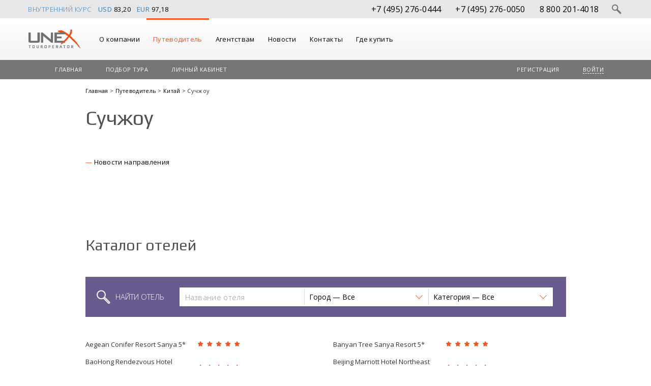

--- FILE ---
content_type: text/html; charset=utf-8
request_url: https://www.unex.ru/city/881/
body_size: 15283
content:
<!DOCTYPE html>
<html lang="ru">
<head>
    <meta charset="utf-8" />
    <meta http-equiv="X-UA-Compatible" content="IE=edge">
    <meta name="viewport" content="width=device-width, initial-scale=1">
    <meta name="SKYPE_TOOLBAR" content="SKYPE_TOOLBAR_PARSER_COMPATIBLE" />

    <meta name="application-name" content="unextour.ru" />
    <meta name="msapplication-TileColor" content="#767676" />

    <meta name="theme-color" content="#767676">

    <meta name="apple-mobile-web-app-title" content="UNEX">
    <meta name="apple-mobile-web-app-capable" content="yes">
    <meta name="apple-mobile-web-app-status-bar-style" content="black">

        <meta name="description" content="Сучжоу" />
    <meta property="article:tag" content="Сучжоу" />
        <meta property="og:image" content="https://www.unex.ru/content/app/images/logo.png" />
        <meta itemprop="logo" content="https://www.unex.ru/content/app/images/logo.png" />
        <meta property="og:image:width" content="103" />
        <meta property="og:image:height" content="38" />

    
    <meta property="og:site_name" content="UNEX" />
    <meta property="og:description" content="Туроператор UNEX  — эксперт в VIP и luxury туризме. Эксклюзивные туры, премиальные отели, индивидуальные программы для агентств, корпоративных клиентов и частных гостей." />
    <meta property="og:type" CONTENT="website" />
	<meta property="og:url" content="https://www.unex.ru/city/881/" />

        <title>Туры в Сучжоу. Купить путёвки в Сучжоу. Отдых и деловые поездки. Цены 2025 года. UNEX</title>
        <meta property="og:title" content="Туры в Сучжоу. Купить путёвки в Сучжоу. Отдых и деловые поездки. Цены 2025 года. UNEX" />
    <link href="https://fonts.googleapis.com/css?family=Open+Sans:400,300,700&subset=latin,cyrillic-ext" rel="stylesheet" type="text/css" />
    <link href="https://fonts.googleapis.com/css?family=Play&subset=latin,cyrillic" rel="stylesheet" type="text/css" />
    <link href="/favicon.ico" rel="shortcut icon" type="image/x-icon" />

    <link rel="apple-touch-icon" sizes="152x152" href="/logo_152.png">
    <link rel="apple-touch-icon" sizes="180x180" href="/logo_180.png">
    <link rel="apple-touch-icon" sizes="167x167" href="/logo_167.png">

            <link rel="canonical" href="https://www.unex.ru/city/881/"/>

    <link href="/Content/css?v=45gn6_WWuqHnLGAsd5vgn604CogdRZxl6LUzg8s2C6U1" rel="stylesheet"/>

    
</head>
<body class=" map-borderBottom ">
    <div class="hide">
        <script type="text/javascript">
  var _gaq = _gaq || [];
  _gaq.push(['_setAccount', 'UA-33342653-1']);
_gaq.push(['_addOrganic', 'blogsearch.google.ru', 'q', true]);
_gaq.push(['_addOrganic', 'go.mail.ru', 'q', true]);
_gaq.push(['_addOrganic', 'nova.rambler.ru', 'query', true]);
_gaq.push(['_addOrganic', 'nigma.ru', 's', true]);
_gaq.push(['_addOrganic', 'webalta.ru', 'q', true]);
_gaq.push(['_addOrganic', 'aport.ru', 'r', true]);
_gaq.push(['_addOrganic', 'poisk.ru', 'text', true]);
_gaq.push(['_addOrganic', 'poisk.ru', 'text', true]);
_gaq.push(['_addOrganic', 'km.ru', 'q', true]);
_gaq.push(['_addOrganic', 'liveinternet.ru', 'q', true]);
_gaq.push(['_addOrganic', 'quintura.ru', 'request', true]);
_gaq.push(['_addOrganic', 'search.qip.ru', 'query', true]);
_gaq.push(['_addOrganic', 'gogo.ru', 'q', true]);
_gaq.push(['_addOrganic', 'ru.yahoo.com', 'p', true]);
_gaq.push(['_addOrganic', 'tut.by', 'query', true]);
_gaq.push(['_addOrganic', 'all.by', 'query', true]);
_gaq.push(['_addOrganic', 'meta.ua', 'q', true]);
_gaq.push(['_addOrganic', 'bigmir.net', 'z', true]);
_gaq.push(['_addOrganic', 'i.ua', 'q', true]);
_gaq.push(['_addOrganic', 'online.ua', 'q', true]);
_gaq.push(['_addOrganic', 'ukr.net', 'search_query', true]);
_gaq.push(['_addOrganic', 'search.ua', 'q', true]);
_gaq.push(['_addOrganic', 'search.com.ua', 'Domain', true]);
_gaq.push(['_addOrganic', 'images.yandex.ru', 'text', true]);
_gaq.push(['_addOrganic', 'market.yandex.ru', 'text', true]);
_gaq.push(['_addOrganic', 'ya.ru', 'text', true]);
_gaq.push(['_addOrganic', 'yandex.ua', 'text', true]);
_gaq.push(['_addOrganic', 'auto.yandex.ru', 'text', true]);
_gaq.push(['_addOrganic', 'music.yandex.ru', 'text', true]);
_gaq.push(['_addOrganic', 'yaca.yandex.ru', 'text', true]); 
_gaq.push(['_addOrganic', 'blogs.yandex.ru', 'text', true]);
_gaq.push(['_addOrganic', 'news.yandex.ru', 'text', true]);
_gaq.push(['_addOrganic', 'slovari.yandex.ru', 'text', true]);
_gaq.push(['_addOrganic', 'video.yandex.ru', 'text', true]);
_gaq.push(['_addOrganic', 'afisha.yandex.ru', 'text', true]);
_gaq.push(['_addOrganic', 'fotki.yandex.ru', 'text', true]);
_gaq.push(['_addOrganic', 'realty.yandex.ru', 'text', true]);
  _gaq.push(['_trackPageview']);
  (function() {
    var ga = document.createElement('script'); ga.type = 'text/javascript'; ga.async = true;
    ga.src = ('https:' == document.location.protocol ? 'https://ssl' : 'http://www') + '.google-analytics.com/ga.js';
    var s = document.getElementsByTagName('script')[0]; s.parentNode.insertBefore(ga, s);
  })();
</script>
<!-- Yandex.Metrika counter -->
<script type="text/javascript" >
   (function(m,e,t,r,i,k,a){m[i]=m[i]||function(){(m[i].a=m[i].a||[]).push(arguments)};
   m[i].l=1*new Date();
   for (var j = 0; j < document.scripts.length; j++) {if (document.scripts[j].src === r) { return; }}
   k=e.createElement(t),a=e.getElementsByTagName(t)[0],k.async=1,k.src=r,a.parentNode.insertBefore(k,a)})
   (window, document, "script", "https://mc.yandex.ru/metrika/tag.js", "ym");

   ym(87585964, "init", {
        clickmap:true,
        trackLinks:true,
        accurateTrackBounce:true,
        webvisor:true
   });
</script>
<noscript><div><img src="https://mc.yandex.ru/watch/87585964" style="position:absolute; left:-9999px;" alt="" /></div></noscript>
<!-- /Yandex.Metrika counter -->
<!--LiveInternet counter--><script type="text/javascript"><!--
document.write("<a href='//www.liveinternet.ru/click' "+
"target=_blank><img src='//counter.yadro.ru/hit?t45.9;r"+
escape(document.referrer)+((typeof(screen)=="undefined")?"":
";s"+screen.width+"*"+screen.height+"*"+(screen.colorDepth?
screen.colorDepth:screen.pixelDepth))+";u"+escape(document.URL)+
";"+Math.random()+
"' alt='' title='LiveInternet' "+
"border='0' width='31' height='31'><\/a>");
//--></script><!--/LiveInternet-->

<!-- BEGIN JIVOSITE CODE {literal} -->
<script type='text/javascript'>
    (function(){ var widget_id = 'gwaP9C70sD';var d=document;var w=window;function l(){
        var s = document.createElement('script'); s.type = 'text/javascript'; s.async = true; s.src = '//code.jivosite.com/script/widget/'+widget_id; var ss = document.getElementsByTagName('script')[0]; ss.parentNode.insertBefore(s, ss);}if(d.readyState=='complete'){l();}else{if(w.attachEvent){w.attachEvent('onload',l);}else{w.addEventListener('load',l,false);}}})();</script>
<!-- {/literal} END JIVOSITE CODE -->
    </div>
<div class="topContainer">
    <div class="topPanel clearfix">
        <div class="container posrel">
            <div class="row">
                	<div class="currency-wrap pull-left">
		<div class="currency-title">
			<a href="https://www.unex.ru/text/agency/contact/">Внутренний курс</a>
		</div>
		<div class="currency-content">
				<span class="brand-violet">
					<a href="https://www.unex.ru/text/agency/contact/">USD</a>
				</span>
				<span class="padding-right-8">83,20</span>
				<span class="brand-violet">
					<a href="https://www.unex.ru/text/agency/contact/">EUR</a>
				</span>
				<span class="padding-right-8">97,18</span>
		</div>
	</div>

                <i class="topPanelSearch-showBtn cursor-hand pull-right" title="Поиск"></i>
                <div class="topPanelPhone pull-right">
                    <a href="tel:+7 (495) 276-0444" onclick="ym(87585964,'reachGoal','zvonok'); return true;">+7 (495) 276-0444</a>
                    <a href="tel:+7 (495) 276-0050" onclick="ym(87585964,'reachGoal','zvonok'); return true;">+7 (495) 276-0050</a>
                    <a href="tel:8 800 201-4018" title="для бесплатных звонков с любых номеров России" onclick="ym(87585964,'reachGoal','zvonok'); return true;">8 800 201-4018</a>
                </div>
            </div>
        </div>
<form action="/search/" method="get">            <div class="topPanelSearchForm">
                <div class="container">
                    <div class="row">
                        <i class="topPanelSearch-hideBtn cursor-hand pull-right" title="Отмена"></i>
                        <div class="topPanelSearchForm-inputWrap">
                            
                            <i class="icon cursor-hand topPanelSearch-searchBtn" title="Найти"></i>
                            <input type="text" name="term" id="siteSearchButton" placeholder="Введите поисковую фразу"/>
                        </div>
                    </div>
                </div>
            </div>
</form>    </div>
    <div class="navbar custom-navbar-primary">
        <div class="container">
            <div class="navbar-header">
                <button type="button" class="navbar-toggle" data-toggle="collapse" data-target=".nav-bar-primary">
                    <span class="icon-bar"></span>
                    <span class="icon-bar"></span>
                    <span class="icon-bar"></span>
                </button>
                <a href="https://www.unex.ru/" class="navbar-brand logo">UNEX</a>
            </div>
            <div class="navbar-collapse collapse nav-bar-primary">
                <ul class="nav navbar-nav">
                    

        <li>
	    <a href="https://www.unex.ru/text/about/" title="О компании">
			О компании
	    </a>
 

<ul>
        <li>
	    <a href="https://www.unex.ru/text/about/about/" title="О компании">
			О компании
	    </a>
 
        </li>
        <li>
	    <a href="https://www.unex.ru/text/about/sheme/" title="Схема проезда">
			Схема проезда
	    </a>
 
        </li>
        <li>
	    <a href="https://www.unex.ru/news/company/" title="Новости компании">
			Новости компании
	    </a>
 
        </li>
        <li>
	    <a href="https://www.unex.ru/text/about/awards/" title="Наши достижения">
			Наши достижения
	    </a>
 
        </li>
        <li>
	    <a href="https://www.unex.ru/text/about/smi/" title="UNEX в СМИ">
			UNEX в СМИ
	    </a>
 
        </li>
</ul>        </li>
        <li class="guide-menu-item active">
	    <a href="https://www.unex.ru/country/" title="Путеводитель">
			Путеводитель
	    </a>
 

<ul>
        <li>
	    <a href="https://www.unex.ru/country/australia/" title="Австралия">
			<img alt="Австралия" src="/Content/app/images/flag/24x24/AU.png" />
			Австралия
	    </a>
 
        </li>
        <li>
	    <a href="https://www.unex.ru/country/bahamas/" title="Багамы">
			<img alt="Багамы" src="/Content/app/images/flag/24x24/BS.png" />
			Багамы
	    </a>
 
        </li>
        <li>
	    <a href="https://www.unex.ru/country/belgium/" title="Бельгия">
			<img alt="Бельгия" src="/Content/app/images/flag/24x24/BE.png" />
			Бельгия
	    </a>
 
        </li>
        <li>
	    <a href="https://www.unex.ru/country/bhutan/" title="Бутан">
			<img alt="Бутан" src="/Content/app/images/flag/24x24/BT.png" />
			Бутан
	    </a>
 
        </li>
        <li>
	    <a href="https://www.unex.ru/country/vietnam/" title="Вьетнам">
			<img alt="Вьетнам" src="/Content/app/images/flag/24x24/VN.png" />
			Вьетнам
	    </a>
 
        </li>
        <li>
	    <a href="https://www.unex.ru/country/germany/" title="Германия">
			<img alt="Германия" src="/Content/app/images/flag/24x24/DE.png" />
			Германия
	    </a>
 
        </li>
        <li>
	    <a href="https://www.unex.ru/country/greece/" title="Греция">
			<img alt="Греция" src="/Content/app/images/flag/24x24/GR.png" />
			Греция
	    </a>
 
        </li>
        <li>
	    <a href="https://www.unex.ru/country/dominican_republic/" title="Доминиканская Республика">
			<img alt="Доминиканская Республика" src="/Content/app/images/flag/24x24/DO.png" />
			Доминиканская Республика
	    </a>
 
        </li>
        <li>
	    <a href="https://www.unex.ru/country/egypt/" title="Египет">
			<img alt="Египет" src="/Content/app/images/flag/24x24/EG.png" />
			Египет
	    </a>
 
        </li>
        <li>
	    <a href="https://www.unex.ru/country/india/" title="Индия">
			<img alt="Индия" src="/Content/app/images/flag/24x24/IN.png" />
			Индия
	    </a>
 
        </li>
        <li>
	    <a href="https://www.unex.ru/country/indonesia/" title="Индонезия">
			<img alt="Индонезия" src="/Content/app/images/flag/24x24/ID.png" />
			Индонезия
	    </a>
 
        </li>
        <li>
	    <a href="https://www.unex.ru/country/jordan/" title="Иордания">
			<img alt="Иордания" src="/Content/app/images/flag/24x24/JO.png" />
			Иордания
	    </a>
 
        </li>
        <li>
	    <a href="https://www.unex.ru/country/iceland/" title="Исландия">
			<img alt="Исландия" src="/Content/app/images/flag/24x24/IS.png" />
			Исландия
	    </a>
 
        </li>
        <li>
	    <a href="https://www.unex.ru/country/spain/" title="Испания">
			<img alt="Испания" src="/Content/app/images/flag/24x24/ES.png" />
			Испания
	    </a>
 
        </li>
        <li>
	    <a href="https://www.unex.ru/country/italy/" title="Италия">
			<img alt="Италия" src="/Content/app/images/flag/24x24/IT.png" />
			Италия
	    </a>
 
        </li>
        <li>
	    <a href="https://www.unex.ru/country/kenya/" title="Кения">
			<img alt="Кения" src="/Content/app/images/flag/24x24/KE.png" />
			Кения
	    </a>
 
        </li>
        <li>
	    <a href="https://www.unex.ru/country/cyprus/" title="Кипр">
			<img alt="Кипр" src="/Content/app/images/flag/24x24/CY.png" />
			Кипр
	    </a>
 
        </li>
        <li>
	    <a href="https://www.unex.ru/country/china/" title="Китай">
			<img alt="Китай" src="/Content/app/images/flag/24x24/CN.png" />
			Китай
	    </a>
 
        </li>
        <li>
	    <a href="https://www.unex.ru/country/cuba/" title="Куба">
			<img alt="Куба" src="/Content/app/images/flag/24x24/CU.png" />
			Куба
	    </a>
 
        </li>
        <li>
	    <a href="https://www.unex.ru/country/lebanon/" title="Ливан">
			<img alt="Ливан" src="/Content/app/images/flag/24x24/LB.png" />
			Ливан
	    </a>
 
        </li>
        <li>
	    <a href="https://www.unex.ru/country/luxembourg/" title="Люксембург">
			<img alt="Люксембург" src="/Content/app/images/flag/24x24/LU.png" />
			Люксембург
	    </a>
 
        </li>
        <li>
	    <a href="https://www.unex.ru/country/mauritius/" title="Маврикий">
			<img alt="Маврикий" src="/Content/app/images/flag/24x24/MU.png" />
			Маврикий
	    </a>
 
        </li>
        <li>
	    <a href="https://www.unex.ru/country/malaysia/" title="Малайзия">
			<img alt="Малайзия" src="/Content/app/images/flag/24x24/MY.png" />
			Малайзия
	    </a>
 
        </li>
        <li>
	    <a href="https://www.unex.ru/country/maldives/" title="Мальдивы">
			<img alt="Мальдивы" src="/Content/app/images/flag/24x24/MV.png" />
			Мальдивы
	    </a>
 
        </li>
        <li>
	    <a href="https://www.unex.ru/country/mexico/" title="Мексика">
			<img alt="Мексика" src="/Content/app/images/flag/24x24/MX.png" />
			Мексика
	    </a>
 
        </li>
        <li>
	    <a href="https://www.unex.ru/country/namibia/" title="Намибия">
			<img alt="Намибия" src="/Content/app/images/flag/24x24/NA.png" />
			Намибия
	    </a>
 
        </li>
        <li>
	    <a href="https://www.unex.ru/country/nepal/" title="Непал">
			<img alt="Непал" src="/Content/app/images/flag/24x24/NP.png" />
			Непал
	    </a>
 
        </li>
        <li>
	    <a href="https://www.unex.ru/country/netherlands/" title="Нидерланды">
			<img alt="Нидерланды" src="/Content/app/images/flag/24x24/NL.png" />
			Нидерланды
	    </a>
 
        </li>
        <li>
	    <a href="https://www.unex.ru/country/new_zealand/" title="Новая Зеландия">
			<img alt="Новая Зеландия" src="/Content/app/images/flag/24x24/NZ.png" />
			Новая Зеландия
	    </a>
 
        </li>
        <li>
	    <a href="https://www.unex.ru/country/norway/" title="Норвегия">
			<img alt="Норвегия" src="/Content/app/images/flag/24x24/NO.png" />
			Норвегия
	    </a>
 
        </li>
        <li>
	    <a href="https://www.unex.ru/country/uae/" title="ОАЭ">
			<img alt="ОАЭ" src="/Content/app/images/flag/24x24/AE.png" />
			ОАЭ
	    </a>
 
        </li>
        <li>
	    <a href="https://www.unex.ru/country/oman/" title="Оман">
			<img alt="Оман" src="/Content/app/images/flag/24x24/OM.png" />
			Оман
	    </a>
 
        </li>
        <li>
	    <a href="https://www.unex.ru/country/portugal/" title="Португалия">
			<img alt="Португалия" src="/Content/app/images/flag/24x24/PT.png" />
			Португалия
	    </a>
 
        </li>
        <li>
	    <a href="https://www.unex.ru/country/seychelles/" title="Сейшельские острова">
			<img alt="Сейшельские острова" src="/Content/app/images/flag/24x24/SC.png" />
			Сейшельские острова
	    </a>
 
        </li>
        <li>
	    <a href="https://www.unex.ru/country/serbia/" title="Сербия">
			<img alt="Сербия" src="/Content/app/images/flag/24x24/RS.png" />
			Сербия
	    </a>
 
        </li>
        <li>
	    <a href="https://www.unex.ru/country/singapore/" title="Сингапур">
			<img alt="Сингапур" src="/Content/app/images/flag/24x24/SG.png" />
			Сингапур
	    </a>
 
        </li>
        <li>
	    <a href="https://www.unex.ru/country/usa/" title="США">
			<img alt="США" src="/Content/app/images/flag/24x24/US.png" />
			США
	    </a>
 
        </li>
        <li>
	    <a href="https://www.unex.ru/country/thailand/" title="Таиланд">
			<img alt="Таиланд" src="/Content/app/images/flag/24x24/TH.png" />
			Таиланд
	    </a>
 
        </li>
        <li>
	    <a href="https://www.unex.ru/country/tanzania/" title="Танзания">
			<img alt="Танзания" src="/Content/app/images/flag/24x24/TZ.png" />
			Танзания
	    </a>
 
        </li>
        <li>
	    <a href="https://www.unex.ru/country/turkey/" title="Турция">
			<img alt="Турция" src="/Content/app/images/flag/24x24/TR.png" />
			Турция
	    </a>
 
        </li>
        <li>
	    <a href="https://www.unex.ru/country/fiji_islands/" title="Фиджи">
			<img alt="Фиджи" src="/Content/app/images/flag/24x24/FJ.png" />
			Фиджи
	    </a>
 
        </li>
        <li>
	    <a href="https://www.unex.ru/country/philippines/" title="Филиппины">
			<img alt="Филиппины" src="/Content/app/images/flag/24x24/PH.png" />
			Филиппины
	    </a>
 
        </li>
        <li>
	    <a href="https://www.unex.ru/country/finland/" title="Финляндия">
			<img alt="Финляндия" src="/Content/app/images/flag/24x24/FI.png" />
			Финляндия
	    </a>
 
        </li>
        <li>
	    <a href="https://www.unex.ru/country/france/" title="Франция">
			<img alt="Франция" src="/Content/app/images/flag/24x24/FR.png" />
			Франция
	    </a>
 
        </li>
        <li>
	    <a href="https://www.unex.ru/country/french_polynesia/" title="Французская Полинезия">
			<img alt="Французская Полинезия" src="/Content/app/images/flag/24x24/PF.png" />
			Французская Полинезия
	    </a>
 
        </li>
        <li>
	    <a href="https://www.unex.ru/country/croatia/" title="Хорватия">
			<img alt="Хорватия" src="/Content/app/images/flag/24x24/HR.png" />
			Хорватия
	    </a>
 
        </li>
        <li>
	    <a href="https://www.unex.ru/country/montenegro/" title="Черногория">
			<img alt="Черногория" src="/Content/app/images/flag/24x24/ME.png" />
			Черногория
	    </a>
 
        </li>
        <li>
	    <a href="https://www.unex.ru/country/switzerland/" title="Швейцария">
			<img alt="Швейцария" src="/Content/app/images/flag/24x24/CH.png" />
			Швейцария
	    </a>
 
        </li>
        <li>
	    <a href="https://www.unex.ru/country/sri_lanka/" title="Шри Ланка">
			<img alt="Шри Ланка" src="/Content/app/images/flag/24x24/LK.png" />
			Шри Ланка
	    </a>
 
        </li>
        <li>
	    <a href="https://www.unex.ru/country/south_africa/" title="ЮАР">
			<img alt="ЮАР" src="/Content/app/images/flag/24x24/ZA.png" />
			ЮАР
	    </a>
 
        </li>
        <li>
	    <a href="https://www.unex.ru/country/south_korea/" title="Южная Корея">
			<img alt="Южная Корея" src="/Content/app/images/flag/24x24/KR.png" />
			Южная Корея
	    </a>
 
        </li>
        <li>
	    <a href="https://www.unex.ru/country/japan/" title="Япония">
			<img alt="Япония" src="/Content/app/images/flag/24x24/JP.png" />
			Япония
	    </a>
 
        </li>
</ul>        </li>
        <li>
	    <a href="https://www.unex.ru/text/agency/" title="Агентствам">
			Агентствам
	    </a>
 

<ul>
        <li>
	    <a href="https://www.unex.ru/text/agency/agreements/" title="Договоры и отчеты">
			Договоры и отчеты
	    </a>
 
        </li>
        <li>
	    <a href="https://www.unex.ru/text/agency/fin/" title="Финансовые гарантии">
			Финансовые гарантии
	    </a>
 
        </li>
        <li>
	    <a href="https://www.unex.ru/text/agency/famtrip/" title="Рекламные туры">
			Рекламные туры
	    </a>
 
        </li>
        <li>
	    <a href="https://www.unex.ru/text/agency/seminar/" title="Мероприятия">
			Мероприятия
	    </a>
 
        </li>
        <li>
	    <a href="https://www.unex.ru/text/agency-aktsii-dlya-agentstv/" title="Акции">
			Акции
	    </a>
 
        </li>
        <li>
	    <a href="https://www.unex.ru/text/agency/medins/" title="Страхование">
			Страхование
	    </a>
 
        </li>
        <li>
	    <a href="https://www.unex.ru/text/agency/contact/" title="Как оплатить">
			Как оплатить
	    </a>
 
        </li>
</ul>        </li>
        <li>
	    <a href="https://www.unex.ru/news/" title="Новости">
			Новости
	    </a>
 
        </li>
        <li>
	    <a href="https://www.unex.ru/text/contacts/" title="Контакты">
			Контакты
	    </a>
 
        </li>
        <li>
	    <a href="https://www.unex.ru/salemap/" title="Где купить">
			Где купить
	    </a>
 
        </li>

                </ul>
                <!-- div style="margin-top: 5px; float: right; margin-right: -30px">
                    <script type="text/javascript" src="https://russiatourism.ru/operators/widget/js/widget.js"></script>
                    <!-- Russiatourism.ru Widget -->
                    <div id="russiatourism_widget"></div>
                    <script type="text/javascript">
                        RT.Widget.build('%D0%A0%D0%A2%D0%9E+018430');
                    </script>
                </div-->
            </div>
        </div>
    </div>
    <div class="navbar custom-navbar-secondary">
        <div class="container">
            <div class="navbar-header">
                <button type="button" class="navbar-toggle" data-toggle="collapse" data-target=".nav-bar-secondary">
                    <span class="icon-bar"></span>
                    <span class="icon-bar"></span>
                    <span class="icon-bar"></span>
                </button>
            </div>
            
            <div class="navbar-collapse collapse nav-bar-secondary">
                <ul class="nav navbar-nav">
                    <li>
                        <a href="/">Главная</a>
                    </li>
                    <li><a href="/tour/">Подбор тура</a></li>
                    <li>
<a href="/order/list/">Личный кабинет</a>                    </li>
                </ul>
                	<ul id="loginmenu" class="nav navbar-nav navbar-right">
		<li>
				<a href="/account/registerselect/" class="nohover" onclick="ym(87585964,'reachGoal','click_registrac'); return true;">Регистрация</a>
		</li>

			<li class="loginPopoverWrap">
				<a href="#" id="popuLogin" class="nohover" data-toggle="popover" data-placement="bottom" data-html="true" data-content='<section class="text-center">
<form action="/account/login/" data-ajax="true" data-ajax-method="POST" data-ajax-mode="replace-with" data-ajax-update="#loginmenu" id="loginform" method="post">		<div class="form-group">
			<input class="custom-textbox" data-val="true" data-val-maxlength="Поле Логин должно иметь тип строки или массива с максимальной длиной &quot;50&quot;." data-val-maxlength-max="50" data-val-required="Требуется поле Логин." id="Login" name="Login" placeholder="Логин" type="text" value="" />
			<span class="field-validation-valid brand-orange" data-valmsg-for="Login" data-valmsg-replace="true"></span>
		</div>
		<div class="form-group">
			<input class="custom-textbox" data-val="true" data-val-maxlength="Поле Пароль должно иметь тип строки или массива с максимальной длиной &quot;50&quot;." data-val-maxlength-max="50" data-val-required="Требуется поле Пароль." id="Password" name="Password" placeholder="Пароль" type="password" />
			<span class="field-validation-valid brand-orange" data-valmsg-for="Password" data-valmsg-replace="true"></span>
		</div>
		<div class="form-group">
			<input type="submit" value="Войти" class="btn btn-primary"/>
		</div>
		<div class="form-group text-nowrap link-color-black fs13">
			<a class="underline-link" href="/account/forgotpassword/">Напомнить пароль</a>
		</div>
		<script type="text/javascript">
			$.validator.unobtrusive.parse("#loginform");
		</script>
</form></section>' onclick=" ym(87585964,'reachGoal','enter'); return true;">
					<span>Войти</span></a>
			</li>
	</ul>

            </div>
        </div>
    </div>
    <div>
        


<div class="container">
    <div class="row">
        <div class="col-md-offset-1 col-md-10">
            
<div class="breadcrumb">


        <a href="https://www.unex.ru/" title="туроператор VIP туров и luxury отдыха для агентств и бизнеса">
            Главная
        </a>
             &gt; 


        <a href="https://www.unex.ru/country/" title="Путеводитель">
            Путеводитель
        </a>
             &gt; 


        <a href="https://www.unex.ru/country/china/" title="Китай">
            Китай
        </a>
             &gt; 


Сучжоу</div>

            <h1 class="margin-top-0">Сучжоу</h1>

                    <div class="link-section">
            <ul class="listWidthDash threeColumns inlineBlock-parent ">
                    <li>
                        <a href="/country/china/news/">Новости направления</a>
                    </li>
                            </ul>
        </div>



            
            
            <div class="descriptionList">
                <div id="descExpandButtons"><a href="#" id="descExpand">развернуть все</a> \ <a href="#" id="descColapse">свернуть все</a></div>
                <dl id="descContainer" data-bind="template:{name:'desc-tmpl',foreach:descs}" data-url="/guidedesc/city/?cityId=881" data-data="{&quot;cityId&quot;:881}"></dl>
            </div>

            	<div id="hotelsCatalogWrap" class="hotelsCatalogWrap" data-guide-hotel-catalog-count="10">
		<h2 id="hotel-catalog">Каталог отелей</h2>
		<div class="findHotelFormWrap clearfix">
			<strong>Найти отель</strong>
			<div class="findHotelForm clearfix compact-search-wrap">
                <div class="has-feedback form-group">
                    <input type="text" data-bind="textInput:filters.name" placeholder="Название отеля" class="form-control custom-textbox" />
                    <span title="Очистить" data-bind="visible:filters.name().length,click:filterNameReset" style="display: none" class="fa fa-times form-control-feedback pointer-event-auto" aria-hidden="true"></span>
                    <i class="compact-search_field-separator"></i>
                </div>
                <div class="form-group">
                    <select class="selectpicker" data-bind="selectPicker:filters.cityId" data-size="7" data-width="100%">
                        
                        <option value="">Город — Все</option>
                            <option value="142">Гонконг</option>
                            <option value="877">Гуанчжоу</option>
                            <option value="936">Далянь</option>
                            <option value="902">Макао</option>
                            <option value="875">Пекин</option>
                            <option value="878">Санья (о. Хайнань)</option>
                            <option value="2401">Чжанцзяцзе</option>
                            <option value="876">Шанхай</option>
                    </select>
                    <i class="compact-search_field-separator"></i>
                </div>
                <div class="form-group">
                    <select class="selectpicker form-group" data-bind="selectPicker:filters.starId" data-size="7" data-width="100%">
                        
                        <option value="">Категория — Все</option>
                            <option value="57">3*</option>
                            <option value="65">3*+</option>
                            <option value="58">4*</option>
                            <option value="66">4*+</option>
                            <option value="59">5*</option>
                            <option value="60">5*+</option>
                    </select>
			    </div>       
			</div>
		</div>
		<input type="hidden" id="hotelsCatalog" value="[{&quot;CityId&quot;:878,&quot;StarId&quot;:59,&quot;Name&quot;:&quot;Aegean Conifer Resort Sanya 5*&quot;,&quot;Url&quot;:&quot;/hotel/5501/&quot;,&quot;GlobalStar&quot;:5,&quot;IsStared&quot;:true,&quot;MinDailyPrice&quot;:null},{&quot;CityId&quot;:878,&quot;StarId&quot;:59,&quot;Name&quot;:&quot;Banyan Tree Sanya Resort 5*&quot;,&quot;Url&quot;:&quot;/hotel/5515/&quot;,&quot;GlobalStar&quot;:5,&quot;IsStared&quot;:true,&quot;MinDailyPrice&quot;:null},{&quot;CityId&quot;:878,&quot;StarId&quot;:59,&quot;Name&quot;:&quot;BaoHong Rendezvous Hotel Sanya 5*&quot;,&quot;Url&quot;:&quot;/hotel/5511/&quot;,&quot;GlobalStar&quot;:5,&quot;IsStared&quot;:true,&quot;MinDailyPrice&quot;:null},{&quot;CityId&quot;:875,&quot;StarId&quot;:59,&quot;Name&quot;:&quot;Beijing Marriott Hotel Northeast 5*&quot;,&quot;Url&quot;:&quot;/hotel/5616/&quot;,&quot;GlobalStar&quot;:5,&quot;IsStared&quot;:true,&quot;MinDailyPrice&quot;:null},{&quot;CityId&quot;:875,&quot;StarId&quot;:59,&quot;Name&quot;:&quot;China World Hotel 5*&quot;,&quot;Url&quot;:&quot;/hotel/5564/&quot;,&quot;GlobalStar&quot;:5,&quot;IsStared&quot;:true,&quot;MinDailyPrice&quot;:null},{&quot;CityId&quot;:877,&quot;StarId&quot;:59,&quot;Name&quot;:&quot;Conrad Guangzhou 5*&quot;,&quot;Url&quot;:&quot;/hotel/18607/&quot;,&quot;GlobalStar&quot;:5,&quot;IsStared&quot;:true,&quot;MinDailyPrice&quot;:null},{&quot;CityId&quot;:878,&quot;StarId&quot;:59,&quot;Name&quot;:&quot;Conrad Hotel &amp; Resort Sanya 5*&quot;,&quot;Url&quot;:&quot;/hotel/5534/&quot;,&quot;GlobalStar&quot;:5,&quot;IsStared&quot;:true,&quot;MinDailyPrice&quot;:null},{&quot;CityId&quot;:877,&quot;StarId&quot;:59,&quot;Name&quot;:&quot;Crowne Plaza Guangzhou City Centre 5*&quot;,&quot;Url&quot;:&quot;/hotel/5457/&quot;,&quot;GlobalStar&quot;:5,&quot;IsStared&quot;:true,&quot;MinDailyPrice&quot;:null},{&quot;CityId&quot;:878,&quot;StarId&quot;:59,&quot;Name&quot;:&quot;Days Hotel &amp; Suites Sanya Resort 5*&quot;,&quot;Url&quot;:&quot;/hotel/5527/&quot;,&quot;GlobalStar&quot;:5,&quot;IsStared&quot;:true,&quot;MinDailyPrice&quot;:null},{&quot;CityId&quot;:877,&quot;StarId&quot;:59,&quot;Name&quot;:&quot;Doubletree by Hilton Guangzhou 5*&quot;,&quot;Url&quot;:&quot;/hotel/18408/&quot;,&quot;GlobalStar&quot;:5,&quot;IsStared&quot;:true,&quot;MinDailyPrice&quot;:null},{&quot;CityId&quot;:878,&quot;StarId&quot;:59,&quot;Name&quot;:&quot;Doubletree Resort by Hilton Sanya 5*&quot;,&quot;Url&quot;:&quot;/hotel/5535/&quot;,&quot;GlobalStar&quot;:5,&quot;IsStared&quot;:true,&quot;MinDailyPrice&quot;:null},{&quot;CityId&quot;:877,&quot;StarId&quot;:59,&quot;Name&quot;:&quot;Four Seasons Hotel Guangzhou 5*&quot;,&quot;Url&quot;:&quot;/hotel/18604/&quot;,&quot;GlobalStar&quot;:5,&quot;IsStared&quot;:true,&quot;MinDailyPrice&quot;:null},{&quot;CityId&quot;:878,&quot;StarId&quot;:59,&quot;Name&quot;:&quot;Grand Fortune Bay Hotel  5*&quot;,&quot;Url&quot;:&quot;/hotel/6492/&quot;,&quot;GlobalStar&quot;:5,&quot;IsStared&quot;:true,&quot;MinDailyPrice&quot;:null},{&quot;CityId&quot;:875,&quot;StarId&quot;:59,&quot;Name&quot;:&quot;Grand Hyatt Beijing 5*&quot;,&quot;Url&quot;:&quot;/hotel/5392/&quot;,&quot;GlobalStar&quot;:5,&quot;IsStared&quot;:true,&quot;MinDailyPrice&quot;:null},{&quot;CityId&quot;:142,&quot;StarId&quot;:59,&quot;Name&quot;:&quot;Grand Hyatt Hong Kong 5*&quot;,&quot;Url&quot;:&quot;/hotel/661/&quot;,&quot;GlobalStar&quot;:5,&quot;IsStared&quot;:true,&quot;MinDailyPrice&quot;:null},{&quot;CityId&quot;:902,&quot;StarId&quot;:60,&quot;Name&quot;:&quot;Grand Hyatt Macau 5*+&quot;,&quot;Url&quot;:&quot;/hotel/5618/&quot;,&quot;GlobalStar&quot;:5,&quot;IsStared&quot;:true,&quot;MinDailyPrice&quot;:null},{&quot;CityId&quot;:936,&quot;StarId&quot;:59,&quot;Name&quot;:&quot;Grand Mercure Teda Hotel 5*&quot;,&quot;Url&quot;:&quot;/hotel/6234/&quot;,&quot;GlobalStar&quot;:5,&quot;IsStared&quot;:true,&quot;MinDailyPrice&quot;:null},{&quot;CityId&quot;:878,&quot;StarId&quot;:59,&quot;Name&quot;:&quot;Grand Soluxe Resort Sanya 5*&quot;,&quot;Url&quot;:&quot;/hotel/5531/&quot;,&quot;GlobalStar&quot;:5,&quot;IsStared&quot;:true,&quot;MinDailyPrice&quot;:null},{&quot;CityId&quot;:142,&quot;StarId&quot;:59,&quot;Name&quot;:&quot;Harbour Grand Hong Kong 5*&quot;,&quot;Url&quot;:&quot;/hotel/5477/&quot;,&quot;GlobalStar&quot;:5,&quot;IsStared&quot;:true,&quot;MinDailyPrice&quot;:null},{&quot;CityId&quot;:142,&quot;StarId&quot;:59,&quot;Name&quot;:&quot;Harbour Grand Kowloon 5*&quot;,&quot;Url&quot;:&quot;/hotel/5478/&quot;,&quot;GlobalStar&quot;:5,&quot;IsStared&quot;:true,&quot;MinDailyPrice&quot;:null},{&quot;CityId&quot;:877,&quot;StarId&quot;:59,&quot;Name&quot;:&quot;Hilton Guangzhou Tianhe 5*&quot;,&quot;Url&quot;:&quot;/hotel/18345/&quot;,&quot;GlobalStar&quot;:5,&quot;IsStared&quot;:true,&quot;MinDailyPrice&quot;:null},{&quot;CityId&quot;:878,&quot;StarId&quot;:59,&quot;Name&quot;:&quot;Hilton Sanya Resort and Spa 5*&quot;,&quot;Url&quot;:&quot;/hotel/5500/&quot;,&quot;GlobalStar&quot;:5,&quot;IsStared&quot;:true,&quot;MinDailyPrice&quot;:null},{&quot;CityId&quot;:878,&quot;StarId&quot;:59,&quot;Name&quot;:&quot;Holiday Inn Resort Sanya Bay 5*&quot;,&quot;Url&quot;:&quot;/hotel/5525/&quot;,&quot;GlobalStar&quot;:5,&quot;IsStared&quot;:true,&quot;MinDailyPrice&quot;:null},{&quot;CityId&quot;:878,&quot;StarId&quot;:59,&quot;Name&quot;:&quot;Horizon Sanya Resort &amp; Spa 5*&quot;,&quot;Url&quot;:&quot;/hotel/5504/&quot;,&quot;GlobalStar&quot;:5,&quot;IsStared&quot;:true,&quot;MinDailyPrice&quot;:null},{&quot;CityId&quot;:878,&quot;StarId&quot;:59,&quot;Name&quot;:&quot;Howard Johnson Sanya Resort 5*&quot;,&quot;Url&quot;:&quot;/hotel/5526/&quot;,&quot;GlobalStar&quot;:5,&quot;IsStared&quot;:true,&quot;MinDailyPrice&quot;:null},{&quot;CityId&quot;:878,&quot;StarId&quot;:59,&quot;Name&quot;:&quot;HuaYu Resort &amp; Spa Yalong Bay Sanya (Crown Plaza) 5*&quot;,&quot;Url&quot;:&quot;/hotel/5495/&quot;,&quot;GlobalStar&quot;:5,&quot;IsStared&quot;:true,&quot;MinDailyPrice&quot;:null},{&quot;CityId&quot;:878,&quot;StarId&quot;:59,&quot;Name&quot;:&quot;InterContinental Sanya Resort 5*&quot;,&quot;Url&quot;:&quot;/hotel/5520/&quot;,&quot;GlobalStar&quot;:5,&quot;IsStared&quot;:true,&quot;MinDailyPrice&quot;:null},{&quot;CityId&quot;:142,&quot;StarId&quot;:59,&quot;Name&quot;:&quot;Island Shangri-La Hong Kong 5*&quot;,&quot;Url&quot;:&quot;/hotel/664/&quot;,&quot;GlobalStar&quot;:5,&quot;IsStared&quot;:true,&quot;MinDailyPrice&quot;:null},{&quot;CityId&quot;:877,&quot;StarId&quot;:59,&quot;Name&quot;:&quot;Jumeirah Guangzhou 5*&quot;,&quot;Url&quot;:&quot;/hotel/18606/&quot;,&quot;GlobalStar&quot;:5,&quot;IsStared&quot;:true,&quot;MinDailyPrice&quot;:null},{&quot;CityId&quot;:142,&quot;StarId&quot;:59,&quot;Name&quot;:&quot;JW Marriott Hotel Hong Kong 5*&quot;,&quot;Url&quot;:&quot;/hotel/5490/&quot;,&quot;GlobalStar&quot;:5,&quot;IsStared&quot;:true,&quot;MinDailyPrice&quot;:null},{&quot;CityId&quot;:878,&quot;StarId&quot;:59,&quot;Name&quot;:&quot;Kangle Garden Resort 5*&quot;,&quot;Url&quot;:&quot;/hotel/5538/&quot;,&quot;GlobalStar&quot;:5,&quot;IsStared&quot;:true,&quot;MinDailyPrice&quot;:null},{&quot;CityId&quot;:142,&quot;StarId&quot;:59,&quot;Name&quot;:&quot;Kowloon Shangri-La 5*&quot;,&quot;Url&quot;:&quot;/hotel/5489/&quot;,&quot;GlobalStar&quot;:5,&quot;IsStared&quot;:true,&quot;MinDailyPrice&quot;:null},{&quot;CityId&quot;:878,&quot;StarId&quot;:59,&quot;Name&quot;:&quot;Le Meridien Shimei Bay Beach Resort &amp; Spa 5*&quot;,&quot;Url&quot;:&quot;/hotel/5539/&quot;,&quot;GlobalStar&quot;:5,&quot;IsStared&quot;:true,&quot;MinDailyPrice&quot;:null},{&quot;CityId&quot;:877,&quot;StarId&quot;:59,&quot;Name&quot;:&quot;LN Garden Hotel Guangzhou 5*&quot;,&quot;Url&quot;:&quot;/hotel/18608/&quot;,&quot;GlobalStar&quot;:5,&quot;IsStared&quot;:true,&quot;MinDailyPrice&quot;:null},{&quot;CityId&quot;:878,&quot;StarId&quot;:59,&quot;Name&quot;:&quot;Luhuitou State Guesthouse &amp; Resort 5*&quot;,&quot;Url&quot;:&quot;/hotel/5522/&quot;,&quot;GlobalStar&quot;:5,&quot;IsStared&quot;:true,&quot;MinDailyPrice&quot;:null},{&quot;CityId&quot;:877,&quot;StarId&quot;:59,&quot;Name&quot;:&quot;Mandarin Oriental Guangzhou 5*&quot;,&quot;Url&quot;:&quot;/hotel/16954/&quot;,&quot;GlobalStar&quot;:5,&quot;IsStared&quot;:true,&quot;MinDailyPrice&quot;:null},{&quot;CityId&quot;:902,&quot;StarId&quot;:60,&quot;Name&quot;:&quot;Mandarin Oriental Macau 5*+&quot;,&quot;Url&quot;:&quot;/hotel/5617/&quot;,&quot;GlobalStar&quot;:5,&quot;IsStared&quot;:true,&quot;MinDailyPrice&quot;:null},{&quot;CityId&quot;:878,&quot;StarId&quot;:59,&quot;Name&quot;:&quot;Mandarin Oriental Sanya 5*&quot;,&quot;Url&quot;:&quot;/hotel/5518/&quot;,&quot;GlobalStar&quot;:5,&quot;IsStared&quot;:true,&quot;MinDailyPrice&quot;:null},{&quot;CityId&quot;:878,&quot;StarId&quot;:59,&quot;Name&quot;:&quot;Mangrove Tree Resort Sanya 5*&quot;,&quot;Url&quot;:&quot;/hotel/5496/&quot;,&quot;GlobalStar&quot;:5,&quot;IsStared&quot;:true,&quot;MinDailyPrice&quot;:null},{&quot;CityId&quot;:878,&quot;StarId&quot;:59,&quot;Name&quot;:&quot;Marriott Resort &amp; Spa Sanya 5*&quot;,&quot;Url&quot;:&quot;/hotel/5497/&quot;,&quot;GlobalStar&quot;:5,&quot;IsStared&quot;:true,&quot;MinDailyPrice&quot;:null},{&quot;CityId&quot;:878,&quot;StarId&quot;:59,&quot;Name&quot;:&quot;Narada Resort &amp; Spa Qixian Mount 5*&quot;,&quot;Url&quot;:&quot;/hotel/5537/&quot;,&quot;GlobalStar&quot;:5,&quot;IsStared&quot;:true,&quot;MinDailyPrice&quot;:null},{&quot;CityId&quot;:878,&quot;StarId&quot;:59,&quot;Name&quot;:&quot;Narada Resort &amp; Spa Sanya 5*&quot;,&quot;Url&quot;:&quot;/hotel/5530/&quot;,&quot;GlobalStar&quot;:5,&quot;IsStared&quot;:true,&quot;MinDailyPrice&quot;:null},{&quot;CityId&quot;:2401,&quot;StarId&quot;:59,&quot;Name&quot;:&quot;Neodalle Destination by Hyatt 5*&quot;,&quot;Url&quot;:&quot;/hotel/18609/&quot;,&quot;GlobalStar&quot;:5,&quot;IsStared&quot;:true,&quot;MinDailyPrice&quot;:null},{&quot;CityId&quot;:878,&quot;StarId&quot;:59,&quot;Name&quot;:&quot;Ocean Sonic Resort Sanya 5*&quot;,&quot;Url&quot;:&quot;/hotel/5532/&quot;,&quot;GlobalStar&quot;:5,&quot;IsStared&quot;:true,&quot;MinDailyPrice&quot;:null},{&quot;CityId&quot;:876,&quot;StarId&quot;:59,&quot;Name&quot;:&quot;Park Hyatt Shanghai 5*&quot;,&quot;Url&quot;:&quot;/hotel/5436/&quot;,&quot;GlobalStar&quot;:5,&quot;IsStared&quot;:true,&quot;MinDailyPrice&quot;:null},{&quot;CityId&quot;:875,&quot;StarId&quot;:59,&quot;Name&quot;:&quot;Prime Hotel 5*&quot;,&quot;Url&quot;:&quot;/hotel/5393/&quot;,&quot;GlobalStar&quot;:5,&quot;IsStared&quot;:true,&quot;MinDailyPrice&quot;:null},{&quot;CityId&quot;:877,&quot;StarId&quot;:59,&quot;Name&quot;:&quot;Pullman Guangzhou Baiyun Airport 5*&quot;,&quot;Url&quot;:&quot;/hotel/16246/&quot;,&quot;GlobalStar&quot;:5,&quot;IsStared&quot;:true,&quot;MinDailyPrice&quot;:null},{&quot;CityId&quot;:878,&quot;StarId&quot;:59,&quot;Name&quot;:&quot;Pullman Sanya Yalong Bay Resort &amp; Spa 5*&quot;,&quot;Url&quot;:&quot;/hotel/5499/&quot;,&quot;GlobalStar&quot;:5,&quot;IsStared&quot;:true,&quot;MinDailyPrice&quot;:null},{&quot;CityId&quot;:2401,&quot;StarId&quot;:59,&quot;Name&quot;:&quot;Pullman Zhangjiajie 5*&quot;,&quot;Url&quot;:&quot;/hotel/18617/&quot;,&quot;GlobalStar&quot;:5,&quot;IsStared&quot;:true,&quot;MinDailyPrice&quot;:null},{&quot;CityId&quot;:2401,&quot;StarId&quot;:59,&quot;Name&quot;:&quot;Qinghe Jinjiang Intl Hotel 5*&quot;,&quot;Url&quot;:&quot;/hotel/18616/&quot;,&quot;GlobalStar&quot;:5,&quot;IsStared&quot;:true,&quot;MinDailyPrice&quot;:null},{&quot;CityId&quot;:876,&quot;StarId&quot;:59,&quot;Name&quot;:&quot;Regal International East Asia Hotel 5*&quot;,&quot;Url&quot;:&quot;/hotel/5444/&quot;,&quot;GlobalStar&quot;:5,&quot;IsStared&quot;:true,&quot;MinDailyPrice&quot;:null},{&quot;CityId&quot;:878,&quot;StarId&quot;:59,&quot;Name&quot;:&quot;Renaissance Sanya Resort &amp; Spa 5*&quot;,&quot;Url&quot;:&quot;/hotel/5536/&quot;,&quot;GlobalStar&quot;:5,&quot;IsStared&quot;:true,&quot;MinDailyPrice&quot;:null},{&quot;CityId&quot;:876,&quot;StarId&quot;:59,&quot;Name&quot;:&quot;Renaissance Shanghai Yu Garden Hotel 5*&quot;,&quot;Url&quot;:&quot;/hotel/5435/&quot;,&quot;GlobalStar&quot;:5,&quot;IsStared&quot;:true,&quot;MinDailyPrice&quot;:null},{&quot;CityId&quot;:878,&quot;StarId&quot;:59,&quot;Name&quot;:&quot;Resort Intime Sanya 5*&quot;,&quot;Url&quot;:&quot;/hotel/5509/&quot;,&quot;GlobalStar&quot;:5,&quot;IsStared&quot;:true,&quot;MinDailyPrice&quot;:null},{&quot;CityId&quot;:877,&quot;StarId&quot;:59,&quot;Name&quot;:&quot;Rosewood Guangzhou 5*&quot;,&quot;Url&quot;:&quot;/hotel/18602/&quot;,&quot;GlobalStar&quot;:5,&quot;IsStared&quot;:true,&quot;MinDailyPrice&quot;:null},{&quot;CityId&quot;:142,&quot;StarId&quot;:59,&quot;Name&quot;:&quot;Royal Garden Hotel Kowloon 5*&quot;,&quot;Url&quot;:&quot;/hotel/5487/&quot;,&quot;GlobalStar&quot;:5,&quot;IsStared&quot;:true,&quot;MinDailyPrice&quot;:null},{&quot;CityId&quot;:878,&quot;StarId&quot;:59,&quot;Name&quot;:&quot;Serenity Coast Resort Sanya 5*&quot;,&quot;Url&quot;:&quot;/hotel/5521/&quot;,&quot;GlobalStar&quot;:5,&quot;IsStared&quot;:true,&quot;MinDailyPrice&quot;:null},{&quot;CityId&quot;:877,&quot;StarId&quot;:59,&quot;Name&quot;:&quot;Shangri-La Guangzhou 5*&quot;,&quot;Url&quot;:&quot;/hotel/18603/&quot;,&quot;GlobalStar&quot;:5,&quot;IsStared&quot;:true,&quot;MinDailyPrice&quot;:null},{&quot;CityId&quot;:878,&quot;StarId&quot;:59,&quot;Name&quot;:&quot;Shanhaitian Hotel Sanya 5*&quot;,&quot;Url&quot;:&quot;/hotel/5510/&quot;,&quot;GlobalStar&quot;:5,&quot;IsStared&quot;:true,&quot;MinDailyPrice&quot;:null},{&quot;CityId&quot;:142,&quot;StarId&quot;:59,&quot;Name&quot;:&quot;Sheraton Hong Kong Hotel &amp; Towers Kowloon 5*&quot;,&quot;Url&quot;:&quot;/hotel/5562/&quot;,&quot;GlobalStar&quot;:5,&quot;IsStared&quot;:true,&quot;MinDailyPrice&quot;:null},{&quot;CityId&quot;:878,&quot;StarId&quot;:59,&quot;Name&quot;:&quot;Sheraton Resort Sanya 5*&quot;,&quot;Url&quot;:&quot;/hotel/5494/&quot;,&quot;GlobalStar&quot;:5,&quot;IsStared&quot;:true,&quot;MinDailyPrice&quot;:null},{&quot;CityId&quot;:936,&quot;StarId&quot;:59,&quot;Name&quot;:&quot;Sweetland Hotel (Военный госпиталь Бэйхай) 5*&quot;,&quot;Url&quot;:&quot;/hotel/6226/&quot;,&quot;GlobalStar&quot;:5,&quot;IsStared&quot;:true,&quot;MinDailyPrice&quot;:null},{&quot;CityId&quot;:877,&quot;StarId&quot;:59,&quot;Name&quot;:&quot;The Ritz-Carlton Guangzhou 5*&quot;,&quot;Url&quot;:&quot;/hotel/18605/&quot;,&quot;GlobalStar&quot;:5,&quot;IsStared&quot;:true,&quot;MinDailyPrice&quot;:null},{&quot;CityId&quot;:878,&quot;StarId&quot;:59,&quot;Name&quot;:&quot;The Ritz-Carlton Sanya 5*&quot;,&quot;Url&quot;:&quot;/hotel/5498/&quot;,&quot;GlobalStar&quot;:5,&quot;IsStared&quot;:true,&quot;MinDailyPrice&quot;:null},{&quot;CityId&quot;:878,&quot;StarId&quot;:59,&quot;Name&quot;:&quot;The St. Regis Sanya Yalong Bay Resort 5*&quot;,&quot;Url&quot;:&quot;/hotel/6203/&quot;,&quot;GlobalStar&quot;:5,&quot;IsStared&quot;:true,&quot;MinDailyPrice&quot;:null},{&quot;CityId&quot;:876,&quot;StarId&quot;:59,&quot;Name&quot;:&quot;The St. Regis Shanghai  5*&quot;,&quot;Url&quot;:&quot;/hotel/5567/&quot;,&quot;GlobalStar&quot;:5,&quot;IsStared&quot;:true,&quot;MinDailyPrice&quot;:null},{&quot;CityId&quot;:876,&quot;StarId&quot;:59,&quot;Name&quot;:&quot;The Westin Bund Center, Shanghai 5*&quot;,&quot;Url&quot;:&quot;/hotel/5443/&quot;,&quot;GlobalStar&quot;:5,&quot;IsStared&quot;:true,&quot;MinDailyPrice&quot;:null},{&quot;CityId&quot;:902,&quot;StarId&quot;:59,&quot;Name&quot;:&quot;The Westin Resort Macau 5*&quot;,&quot;Url&quot;:&quot;/hotel/5622/&quot;,&quot;GlobalStar&quot;:5,&quot;IsStared&quot;:true,&quot;MinDailyPrice&quot;:null},{&quot;CityId&quot;:878,&quot;StarId&quot;:59,&quot;Name&quot;:&quot;Universal Resort Sanya 5*&quot;,&quot;Url&quot;:&quot;/hotel/5502/&quot;,&quot;GlobalStar&quot;:5,&quot;IsStared&quot;:true,&quot;MinDailyPrice&quot;:null},{&quot;CityId&quot;:878,&quot;StarId&quot;:59,&quot;Name&quot;:&quot;Yalong Bay Resort Villas &amp; Spa 5*&quot;,&quot;Url&quot;:&quot;/hotel/5503/&quot;,&quot;GlobalStar&quot;:5,&quot;IsStared&quot;:true,&quot;MinDailyPrice&quot;:null},{&quot;CityId&quot;:876,&quot;StarId&quot;:58,&quot;Name&quot;:&quot;Best Western New Century Hotel Shanghai 4*&quot;,&quot;Url&quot;:&quot;/hotel/5446/&quot;,&quot;GlobalStar&quot;:4,&quot;IsStared&quot;:true,&quot;MinDailyPrice&quot;:null},{&quot;CityId&quot;:878,&quot;StarId&quot;:58,&quot;Name&quot;:&quot;Cactus Resort Sanya 4*&quot;,&quot;Url&quot;:&quot;/hotel/5506/&quot;,&quot;GlobalStar&quot;:4,&quot;IsStared&quot;:true,&quot;MinDailyPrice&quot;:null},{&quot;CityId&quot;:876,&quot;StarId&quot;:58,&quot;Name&quot;:&quot;Central Hotel Shanghai 4*&quot;,&quot;Url&quot;:&quot;/hotel/5565/&quot;,&quot;GlobalStar&quot;:4,&quot;IsStared&quot;:true,&quot;MinDailyPrice&quot;:null},{&quot;CityId&quot;:936,&quot;StarId&quot;:58,&quot;Name&quot;:&quot;Central Plaza (ОЦ Шеньгу) 4*&quot;,&quot;Url&quot;:&quot;/hotel/6230/&quot;,&quot;GlobalStar&quot;:4,&quot;IsStared&quot;:true,&quot;MinDailyPrice&quot;:null},{&quot;CityId&quot;:142,&quot;StarId&quot;:58,&quot;Name&quot;:&quot;Cosmopolitan Hotel Hong Kong 4*&quot;,&quot;Url&quot;:&quot;/hotel/5466/&quot;,&quot;GlobalStar&quot;:4,&quot;IsStared&quot;:true,&quot;MinDailyPrice&quot;:null},{&quot;CityId&quot;:876,&quot;StarId&quot;:58,&quot;Name&quot;:&quot;Courtyard by Marriott Shanghai-Pudong 4*&quot;,&quot;Url&quot;:&quot;/hotel/5447/&quot;,&quot;GlobalStar&quot;:4,&quot;IsStared&quot;:true,&quot;MinDailyPrice&quot;:null},{&quot;CityId&quot;:142,&quot;StarId&quot;:58,&quot;Name&quot;:&quot;Courtyard Hong Kong 4*&quot;,&quot;Url&quot;:&quot;/hotel/5560/&quot;,&quot;GlobalStar&quot;:4,&quot;IsStared&quot;:true,&quot;MinDailyPrice&quot;:null},{&quot;CityId&quot;:142,&quot;StarId&quot;:58,&quot;Name&quot;:&quot;Eaton Smart Hotel Kowloon 4*&quot;,&quot;Url&quot;:&quot;/hotel/5561/&quot;,&quot;GlobalStar&quot;:4,&quot;IsStared&quot;:true,&quot;MinDailyPrice&quot;:null},{&quot;CityId&quot;:878,&quot;StarId&quot;:58,&quot;Name&quot;:&quot;Golden Palm Resort Sanya 4*&quot;,&quot;Url&quot;:&quot;/hotel/5505/&quot;,&quot;GlobalStar&quot;:4,&quot;IsStared&quot;:true,&quot;MinDailyPrice&quot;:null},{&quot;CityId&quot;:936,&quot;StarId&quot;:58,&quot;Name&quot;:&quot;Grand Mercure Teda Dalian 4*&quot;,&quot;Url&quot;:&quot;/hotel/6233/&quot;,&quot;GlobalStar&quot;:4,&quot;IsStared&quot;:true,&quot;MinDailyPrice&quot;:null},{&quot;CityId&quot;:878,&quot;StarId&quot;:58,&quot;Name&quot;:&quot;GuestHouse International Hotel Sanya 4*&quot;,&quot;Url&quot;:&quot;/hotel/5517/&quot;,&quot;GlobalStar&quot;:4,&quot;IsStared&quot;:true,&quot;MinDailyPrice&quot;:null},{&quot;CityId&quot;:142,&quot;StarId&quot;:58,&quot;Name&quot;:&quot;Harbour Plaza 8 Degrees Kowloon 4*&quot;,&quot;Url&quot;:&quot;/hotel/5472/&quot;,&quot;GlobalStar&quot;:4,&quot;IsStared&quot;:true,&quot;MinDailyPrice&quot;:null},{&quot;CityId&quot;:142,&quot;StarId&quot;:58,&quot;Name&quot;:&quot;Harbour Plaza Metropolis Kowloon 4*&quot;,&quot;Url&quot;:&quot;/hotel/5473/&quot;,&quot;GlobalStar&quot;:4,&quot;IsStared&quot;:true,&quot;MinDailyPrice&quot;:null},{&quot;CityId&quot;:142,&quot;StarId&quot;:58,&quot;Name&quot;:&quot;Harbour Plaza North Point Hong Kong 4*&quot;,&quot;Url&quot;:&quot;/hotel/5474/&quot;,&quot;GlobalStar&quot;:4,&quot;IsStared&quot;:true,&quot;MinDailyPrice&quot;:null},{&quot;CityId&quot;:2401,&quot;StarId&quot;:58,&quot;Name&quot;:&quot;Harmona Resort &amp; Spa Zhangjiajie 4*&quot;,&quot;Url&quot;:&quot;/hotel/18559/&quot;,&quot;GlobalStar&quot;:4,&quot;IsStared&quot;:true,&quot;MinDailyPrice&quot;:null},{&quot;CityId&quot;:876,&quot;StarId&quot;:58,&quot;Name&quot;:&quot;Hengsheng Peninsula International Hotel 4*&quot;,&quot;Url&quot;:&quot;/hotel/5451/&quot;,&quot;GlobalStar&quot;:4,&quot;IsStared&quot;:true,&quot;MinDailyPrice&quot;:null},{&quot;CityId&quot;:876,&quot;StarId&quot;:58,&quot;Name&quot;:&quot;Holiday Inn Downtown 4*&quot;,&quot;Url&quot;:&quot;/hotel/5566/&quot;,&quot;GlobalStar&quot;:4,&quot;IsStared&quot;:true,&quot;MinDailyPrice&quot;:null},{&quot;CityId&quot;:902,&quot;StarId&quot;:58,&quot;Name&quot;:&quot;Holiday Inn Macau 4*&quot;,&quot;Url&quot;:&quot;/hotel/5619/&quot;,&quot;GlobalStar&quot;:4,&quot;IsStared&quot;:true,&quot;MinDailyPrice&quot;:null},{&quot;CityId&quot;:875,&quot;StarId&quot;:58,&quot;Name&quot;:&quot;Jianguo Hotel Beijing 4*&quot;,&quot;Url&quot;:&quot;/hotel/5412/&quot;,&quot;GlobalStar&quot;:4,&quot;IsStared&quot;:true,&quot;MinDailyPrice&quot;:null},{&quot;CityId&quot;:875,&quot;StarId&quot;:58,&quot;Name&quot;:&quot;Jinglun Hotel 4*&quot;,&quot;Url&quot;:&quot;/hotel/5411/&quot;,&quot;GlobalStar&quot;:4,&quot;IsStared&quot;:true,&quot;MinDailyPrice&quot;:null},{&quot;CityId&quot;:875,&quot;StarId&quot;:58,&quot;Name&quot;:&quot;Landmark Towers Hotel Beijing 4*&quot;,&quot;Url&quot;:&quot;/hotel/5417/&quot;,&quot;GlobalStar&quot;:4,&quot;IsStared&quot;:true,&quot;MinDailyPrice&quot;:null},{&quot;CityId&quot;:878,&quot;StarId&quot;:58,&quot;Name&quot;:&quot;Liking Resort Sanya (ex. Landscape) 4*&quot;,&quot;Url&quot;:&quot;/hotel/5513/&quot;,&quot;GlobalStar&quot;:4,&quot;IsStared&quot;:true,&quot;MinDailyPrice&quot;:null},{&quot;CityId&quot;:875,&quot;StarId&quot;:58,&quot;Name&quot;:&quot;Merchantel Hotel 4*&quot;,&quot;Url&quot;:&quot;/hotel/5402/&quot;,&quot;GlobalStar&quot;:4,&quot;IsStared&quot;:true,&quot;MinDailyPrice&quot;:null},{&quot;CityId&quot;:878,&quot;StarId&quot;:58,&quot;Name&quot;:&quot;Pearl River Garden Hotel 4*&quot;,&quot;Url&quot;:&quot;/hotel/5514/&quot;,&quot;GlobalStar&quot;:4,&quot;IsStared&quot;:true,&quot;MinDailyPrice&quot;:null},{&quot;CityId&quot;:142,&quot;StarId&quot;:66,&quot;Name&quot;:&quot;Renaissance Harbour View Hotel Hong Kong 4*+&quot;,&quot;Url&quot;:&quot;/hotel/5480/&quot;,&quot;GlobalStar&quot;:4,&quot;IsStared&quot;:true,&quot;MinDailyPrice&quot;:null},{&quot;CityId&quot;:878,&quot;StarId&quot;:58,&quot;Name&quot;:&quot;South China Hotel Sanya 4*&quot;,&quot;Url&quot;:&quot;/hotel/5516/&quot;,&quot;GlobalStar&quot;:4,&quot;IsStared&quot;:true,&quot;MinDailyPrice&quot;:null},{&quot;CityId&quot;:142,&quot;StarId&quot;:58,&quot;Name&quot;:&quot;The Kowloon Hotel 4*&quot;,&quot;Url&quot;:&quot;/hotel/5476/&quot;,&quot;GlobalStar&quot;:4,&quot;IsStared&quot;:true,&quot;MinDailyPrice&quot;:null},{&quot;CityId&quot;:878,&quot;StarId&quot;:58,&quot;Name&quot;:&quot;Tianfuyuan Resort Hotel 4*&quot;,&quot;Url&quot;:&quot;/hotel/5528/&quot;,&quot;GlobalStar&quot;:4,&quot;IsStared&quot;:true,&quot;MinDailyPrice&quot;:null},{&quot;CityId&quot;:878,&quot;StarId&quot;:58,&quot;Name&quot;:&quot;Tianze Beach Resort Sanya 4*&quot;,&quot;Url&quot;:&quot;/hotel/5523/&quot;,&quot;GlobalStar&quot;:4,&quot;IsStared&quot;:true,&quot;MinDailyPrice&quot;:null},{&quot;CityId&quot;:875,&quot;StarId&quot;:57,&quot;Name&quot;:&quot;Harmony Hotel 3*&quot;,&quot;Url&quot;:&quot;/hotel/5396/&quot;,&quot;GlobalStar&quot;:3,&quot;IsStared&quot;:true,&quot;MinDailyPrice&quot;:null},{&quot;CityId&quot;:936,&quot;StarId&quot;:57,&quot;Name&quot;:&quot;Hotel Ibis Dalian 3*&quot;,&quot;Url&quot;:&quot;/hotel/6236/&quot;,&quot;GlobalStar&quot;:3,&quot;IsStared&quot;:true,&quot;MinDailyPrice&quot;:null},{&quot;CityId&quot;:875,&quot;StarId&quot;:57,&quot;Name&quot;:&quot;Huadu Hotel 3*&quot;,&quot;Url&quot;:&quot;/hotel/5405/&quot;,&quot;GlobalStar&quot;:3,&quot;IsStared&quot;:true,&quot;MinDailyPrice&quot;:null},{&quot;CityId&quot;:876,&quot;StarId&quot;:57,&quot;Name&quot;:&quot;New Asia Hotel Shanghai 3*&quot;,&quot;Url&quot;:&quot;/hotel/5453/&quot;,&quot;GlobalStar&quot;:3,&quot;IsStared&quot;:true,&quot;MinDailyPrice&quot;:null},{&quot;CityId&quot;:875,&quot;StarId&quot;:65,&quot;Name&quot;:&quot;Qianyuan International Business Hotel 3*+&quot;,&quot;Url&quot;:&quot;/hotel/5403/&quot;,&quot;GlobalStar&quot;:3,&quot;IsStared&quot;:true,&quot;MinDailyPrice&quot;:null}]"/>
		<ul class="hotelsCatalogResults inlineBlock-parent" data-bind="foreach:hotels">
			<li class="hotelsCatalogResults-item inlineBlock-parent" data-bind="visible:Visible()&&(!$root.showAllEnabled()||($index()<$root.guideHotelCatalogCount))">
                <div class="colName">
                    <a data-bind="attr:{href:Url}">
                        <!--ko text:Name--><!--/ko-->
                    </a>
                </div>
				<div class="colRating">
					<div class="rating" data-bind="attr:{'data-rate':GlobalStar},visible:IsStared">
					    <div class="indicator"></div>
					</div>
				</div>
			</li>
		</ul>
		<div class="form-group text-center" style="display: none" data-bind="visible:!visibleHotels().length">По текущему запросу отелей не найдено.</div>
		<div style="display: none" data-bind="visible:showAllEnabled()&&visibleHotels().length>guideHotelCatalogCount" class="text-center">
			<a href="#" data-bind="click:showAll" class="loadMoreResultsBtn">Еще отели</a>
		</div>
	</div>


    <div class="citiesRegionsList">
        <h2>Города и регионы</h2>
        <ul class="listWidthDash threeColumns inlineBlock-parent ">
                <li>
                    <a href="/city/142/">
                        Гонконг
                    </a>
                </li>                <li>
                    <a href="/city/877/">
                        Гуанчжоу
                    </a>
                </li>                <li>
                    <a href="/city/936/">
                        Далянь
                    </a>
                </li>                <li>
                    <a href="/city/899/">
                        Лхаса
                    </a>
                </li>                <li>
                    <a href="/city/902/">
                        Макао
                    </a>
                </li>                <li>
                    <a href="/city/875/">
                        Пекин
                    </a>
                </li>                <li>
                    <a href="/city/878/">
                        Санья (о. Хайнань)
                    </a>
                </li>                <li>
                    <a href="/city/2410/">
                        Тибет
                    </a>
                </li>                <li>
                    <a href="/city/966/">
                        Циндао
                    </a>
                </li>                <li>
                    <a href="/city/2401/">
                        Чжанцзяцзе
                    </a>
                </li>                <li>
                    <a href="/city/984/">
                        Чжэнчжоу
                    </a>
                </li>                <li>
                    <a href="/city/876/">
                        Шанхай
                    </a>
                </li>        </ul>
    </div>
        </div>
    </div>
</div>



            <div class="container" style="margin-bottom: 4px;">
        <div class="row">
            <div class="col-md-offset-1 col-md-10">
                <script src="//yastatic.net/es5-shims/0.0.2/es5-shims.min.js"></script>
                <script src="//yastatic.net/share2/share.js"></script>
                <div class="ya-share2" data-services="collections,vkontakte,odnoklassniki,gplus,twitter,lj,viber,whatsapp,telegram"></div>
            </div>
        </div>
    </div>

    </div>
</div>
<footer class="footer">
    
        <div class="countryMenuBtmWrap">
            <div class="container">
                <div class="row">
                        <div class="col-md-6">
        <div class="useful-link-section">
            <h3 class="useful-link-section-header">
                Полезные страницы
            </h3>
            <ul class="listWidthDash inlineBlock-parent ">
                    <li>
                        <a href="/text/agency/agreements/">Договоры и отчеты</a>
                    </li>
                    <li>
                        <a href="/text/agency/famtrip/">Рекламные туры</a>
                    </li>
                    <li>
                        <a href="/text/agency/medins/">Страхование</a>
                    </li>
                    <li>
                        <a href="/text/agency/fin/">Финансовые гарантии</a>
                    </li>
                    <li>
                        <a href="/text/agency/airportstx/">Табло аэропортов</a>
                    </li>
                    <li>
                        <a href="/text/agency/allvisastx/">Визы</a>
                    </li>
                    <li>
                        <a href="/text/agency-stati/">Статьи</a>
                    </li>
            </ul>
        </div>
    </div>


                        <div class="col-md-6">
        <div class="useful-link-section">
            <h3 class="useful-link-section-header">
                Полезные сайты
            </h3>
            <ul class="listWidthDash inlineBlock-parent ">
                    <li>
                        <a target="_blank" href="http://www.customs.ru/">Федеральная таможенная служба</a>
                    </li>
                    <li>
                        <a target="_blank" href="http://ps.fsb.ru/">Федеральная пограничная служба</a>
                    </li>
                    <li>
                        <a target="_blank" href="https://www.kdmid.ru/docs/">Представительства РФ за рубежом</a>
                    </li>
                    <li>
                        <a target="_blank" href="https://tourism.gov.ru/operators/show.php?id=100798">Реестр туроператоров</a>
                    </li>
            </ul>
        </div>
    </div>

                </div>
            </div>
        </div>
    <div class="container">
        <div class="clearfix">
            <div class="pull-right margin-top-43">
                <div class="pull-right text-right">
                    <p class="footer-phone">
                        <a href="tel:+7 (495) 276-0444" onclick="ym(87585964,'reachGoal','zvonok'); return true;">+7 (495) 276-0444</a>
                    </p>
                    <p class="footer-phone">
                        <a href="tel:+7 (495) 276-0050" onclick="ym(87585964,'reachGoal','zvonok'); return true;">+7 (495) 276-0050</a>
                    </p>
                    <p class="footer-phone">
                        <a href="tel:8 800 201-4018" title="для бесплатных звонков с любых номеров России" onclick="ym(87585964,'reachGoal','zvonok'); return true;">8 800 201-4018</a>
                    </p>
                    <p class="footer-email">
                        <a href="mailto:info@unex.ru" onclick="ym(87585964,'reachGoal','click_email'); return true;">info@unex.ru</a>
                    </p>
                </div>
                <div class="pull-right margin-right-43">
                    <ul class="footer-soc">
                        <li>
                            <a class="sh" href="#"></a>
                        </li>
                    </ul>
                </div>
            </div>
            <div class="pull-left">
                <ul class="pull-left footer-nav">
                    

        <li>
	    <a href="https://www.unex.ru/text/about/" title="О компании">
			О компании
	    </a>
 
        </li>
        <li class="guide-menu-item active">
	    <a href="https://www.unex.ru/country/" title="Путеводитель">
			Путеводитель
	    </a>
 
        </li>
        <li>
	    <a href="https://www.unex.ru/text/agency/" title="Агентствам">
			Агентствам
	    </a>
 
        </li>
        <li>
	    <a href="https://www.unex.ru/news/" title="Новости">
			Новости
	    </a>
 
        </li>
        <li>
	    <a href="https://www.unex.ru/text/contacts/" title="Контакты">
			Контакты
	    </a>
 
        </li>
        <li>
	    <a href="https://www.unex.ru/salemap/" title="Где купить">
			Где купить
	    </a>
 
        </li>

                </ul>
            </div>
        </div>
        <p class="footer-btm-text">&copy; UNEX, 2025</p>
    </div>
</footer>

<script src="/bundles/jquery?v=lNJ3At7vOVRR-MeP67ApK5SCwJQYLRA-CkcXe29_CUA1"></script>

<script src="/bundles/bootstrap?v=fI-VPjhkcPQjJG7OpvCluB4OVUJEVvIwN1aq-WNwXG81"></script>

<script src="/bundles/site?v=1BnsbKl_KG2_ATw1juO7DPqRThpg90SerxYVD1IDywI1"></script>


    <script type="text/html" id="desc-tmpl">
    <dt >
        <a data-bind="text:Name,attr:{href:'#descItem'+$index(),'aria-controls':'descItem'+$index()}" role="button"  data-toggle="collapse" aria-expanded="false"></a>
    </dt>
    <dd class="collapse" data-bind="attr:{id:'descItem'+$index()}">
        <div class="desc-content" data-bind="html:Value"></div>
    </dd>
</script>
    <script src="/bundles/gallery?v=PijlhuZ9qEbtbdZUvhxRIy3dX13RpeXlM33eZBw4Ikw1"></script>

    <script src="/bundles/knockout?v=ZWYsOexEsnyeHWXkMCV5i6AFaPto4UBLKSfoMJrpWek1"></script>

    <script src="/bundles/guide.map?v=Q0kIzuiVIvDRlwAN9aA9Q-bO6ydxAQsxBchAM8iqpgo1"></script>

    <script src="https://maps.googleapis.com/maps/api/js?key=AIzaSyC08L1-CmwmAn2guuJVDX9vdmeDZAhJDio&v=3.31&language=ru&callback=initMap" type="text/javascript" async="" defer=""></script>
    <script src="/bundles/guide.common?v=p5kN37dwayYL_dlr2wzhpTjQPHhOq8dCY_U5MRD7HxM1"></script>

    <script src="/bundles/guide.weather?v=hyn_is2qXpURfr6_bunAoMAqA_NkMCeHMfJ8olY8uIc1"></script>

    <script src="/bundles/minprice?v=LBh-Rq6w35pJ77PvUvRSA7Ssc32xJhom5N6A8EbzEQY1"></script>


</body>
</html>

--- FILE ---
content_type: text/css; charset=utf-8
request_url: https://www.unex.ru/Content/css?v=45gn6_WWuqHnLGAsd5vgn604CogdRZxl6LUzg8s2C6U1
body_size: 73386
content:
/* Minification failed. Returning unminified contents.
(289,2): run-time error CSS1030: Expected identifier, found '-'
(289,2): run-time error CSS1019: Unexpected token, found '-'
(289,3): run-time error CSS1019: Unexpected token, found '-'
(289,4): run-time error CSS1019: Unexpected token, found '-'
(289,5): run-time error CSS1019: Unexpected token, found '-'
(289,6): run-time error CSS1019: Unexpected token, found '-'
(289,7): run-time error CSS1019: Unexpected token, found '-'
(289,8): run-time error CSS1019: Unexpected token, found '-'
(289,9): run-time error CSS1019: Unexpected token, found '-'
(319,2): run-time error CSS1030: Expected identifier, found '-'
(319,2): run-time error CSS1019: Unexpected token, found '-'
(319,3): run-time error CSS1019: Unexpected token, found '-'
(319,4): run-time error CSS1019: Unexpected token, found '-'
(319,5): run-time error CSS1019: Unexpected token, found '-'
(319,6): run-time error CSS1019: Unexpected token, found '-'
(319,7): run-time error CSS1019: Unexpected token, found '-'
(319,8): run-time error CSS1019: Unexpected token, found '-'
(319,9): run-time error CSS1019: Unexpected token, found '-'
(400,2): run-time error CSS1030: Expected identifier, found '-'
(400,2): run-time error CSS1019: Unexpected token, found '-'
(400,3): run-time error CSS1019: Unexpected token, found '-'
(400,4): run-time error CSS1019: Unexpected token, found '-'
(400,5): run-time error CSS1019: Unexpected token, found '-'
(400,6): run-time error CSS1019: Unexpected token, found '-'
(400,7): run-time error CSS1019: Unexpected token, found '-'
(400,8): run-time error CSS1019: Unexpected token, found '-'
(400,9): run-time error CSS1019: Unexpected token, found '-'
(400,10): run-time error CSS1019: Unexpected token, found '-'
(400,11): run-time error CSS1019: Unexpected token, found '-'
(400,12): run-time error CSS1019: Unexpected token, found '-'
(400,13): run-time error CSS1019: Unexpected token, found '-'
(400,14): run-time error CSS1019: Unexpected token, found '-'
(569,2): run-time error CSS1030: Expected identifier, found '-'
(569,2): run-time error CSS1019: Unexpected token, found '-'
(569,3): run-time error CSS1019: Unexpected token, found '-'
(569,4): run-time error CSS1019: Unexpected token, found '-'
(569,5): run-time error CSS1019: Unexpected token, found '-'
(569,6): run-time error CSS1019: Unexpected token, found '-'
(569,7): run-time error CSS1019: Unexpected token, found '-'
(569,8): run-time error CSS1019: Unexpected token, found '-'
(569,9): run-time error CSS1019: Unexpected token, found '-'
(569,10): run-time error CSS1019: Unexpected token, found '-'
(569,11): run-time error CSS1019: Unexpected token, found '-'
(569,12): run-time error CSS1019: Unexpected token, found '-'
(569,13): run-time error CSS1019: Unexpected token, found '-'
(569,14): run-time error CSS1019: Unexpected token, found '-'
(606,2): run-time error CSS1030: Expected identifier, found '-'
(606,2): run-time error CSS1019: Unexpected token, found '-'
(606,3): run-time error CSS1019: Unexpected token, found '-'
(606,4): run-time error CSS1019: Unexpected token, found '-'
(606,5): run-time error CSS1019: Unexpected token, found '-'
(606,6): run-time error CSS1019: Unexpected token, found '-'
(606,7): run-time error CSS1019: Unexpected token, found '-'
(606,8): run-time error CSS1019: Unexpected token, found '-'
(606,9): run-time error CSS1019: Unexpected token, found '-'
(606,10): run-time error CSS1019: Unexpected token, found '-'
(606,11): run-time error CSS1019: Unexpected token, found '-'
(606,12): run-time error CSS1019: Unexpected token, found '-'
(606,13): run-time error CSS1019: Unexpected token, found '-'
(606,14): run-time error CSS1019: Unexpected token, found '-'
(728,2): run-time error CSS1030: Expected identifier, found '-'
(728,2): run-time error CSS1019: Unexpected token, found '-'
(728,3): run-time error CSS1019: Unexpected token, found '-'
(728,4): run-time error CSS1019: Unexpected token, found '-'
(728,5): run-time error CSS1019: Unexpected token, found '-'
(728,6): run-time error CSS1019: Unexpected token, found '-'
(728,7): run-time error CSS1019: Unexpected token, found '-'
(728,8): run-time error CSS1019: Unexpected token, found '-'
(728,9): run-time error CSS1019: Unexpected token, found '-'
(728,10): run-time error CSS1019: Unexpected token, found '-'
(728,11): run-time error CSS1019: Unexpected token, found '-'
(728,12): run-time error CSS1019: Unexpected token, found '-'
(728,13): run-time error CSS1019: Unexpected token, found '-'
(728,14): run-time error CSS1019: Unexpected token, found '-'
(752,2): run-time error CSS1030: Expected identifier, found '-'
(752,2): run-time error CSS1019: Unexpected token, found '-'
(752,3): run-time error CSS1019: Unexpected token, found '-'
(752,4): run-time error CSS1019: Unexpected token, found '-'
(752,5): run-time error CSS1019: Unexpected token, found '-'
(752,6): run-time error CSS1019: Unexpected token, found '-'
(752,7): run-time error CSS1019: Unexpected token, found '-'
(752,8): run-time error CSS1019: Unexpected token, found '-'
(752,9): run-time error CSS1019: Unexpected token, found '-'
(752,10): run-time error CSS1019: Unexpected token, found '-'
(752,11): run-time error CSS1019: Unexpected token, found '-'
(752,12): run-time error CSS1019: Unexpected token, found '-'
(752,13): run-time error CSS1019: Unexpected token, found '-'
(752,14): run-time error CSS1019: Unexpected token, found '-'
(800,2): run-time error CSS1030: Expected identifier, found '-'
(800,2): run-time error CSS1019: Unexpected token, found '-'
(800,3): run-time error CSS1019: Unexpected token, found '-'
(800,4): run-time error CSS1019: Unexpected token, found '-'
(800,5): run-time error CSS1019: Unexpected token, found '-'
(800,6): run-time error CSS1019: Unexpected token, found '-'
(800,7): run-time error CSS1019: Unexpected token, found '-'
(800,8): run-time error CSS1019: Unexpected token, found '-'
(800,9): run-time error CSS1019: Unexpected token, found '-'
(800,10): run-time error CSS1019: Unexpected token, found '-'
(800,11): run-time error CSS1019: Unexpected token, found '-'
(800,12): run-time error CSS1019: Unexpected token, found '-'
(800,13): run-time error CSS1019: Unexpected token, found '-'
(800,14): run-time error CSS1019: Unexpected token, found '-'
(815,2): run-time error CSS1030: Expected identifier, found '-'
(815,2): run-time error CSS1019: Unexpected token, found '-'
(815,3): run-time error CSS1019: Unexpected token, found '-'
(815,4): run-time error CSS1019: Unexpected token, found '-'
(815,5): run-time error CSS1019: Unexpected token, found '-'
(815,6): run-time error CSS1019: Unexpected token, found '-'
(815,7): run-time error CSS1019: Unexpected token, found '-'
(815,8): run-time error CSS1019: Unexpected token, found '-'
(815,9): run-time error CSS1019: Unexpected token, found '-'
(815,10): run-time error CSS1019: Unexpected token, found '-'
(815,11): run-time error CSS1019: Unexpected token, found '-'
(815,12): run-time error CSS1019: Unexpected token, found '-'
(815,13): run-time error CSS1019: Unexpected token, found '-'
(815,14): run-time error CSS1019: Unexpected token, found '-'
(831,2): run-time error CSS1030: Expected identifier, found '-'
(831,2): run-time error CSS1019: Unexpected token, found '-'
(831,3): run-time error CSS1019: Unexpected token, found '-'
(831,4): run-time error CSS1019: Unexpected token, found '-'
(831,5): run-time error CSS1019: Unexpected token, found '-'
(831,6): run-time error CSS1019: Unexpected token, found '-'
(831,7): run-time error CSS1019: Unexpected token, found '-'
(831,8): run-time error CSS1019: Unexpected token, found '-'
(831,9): run-time error CSS1019: Unexpected token, found '-'
(831,10): run-time error CSS1019: Unexpected token, found '-'
(831,11): run-time error CSS1019: Unexpected token, found '-'
(831,12): run-time error CSS1019: Unexpected token, found '-'
(831,13): run-time error CSS1019: Unexpected token, found '-'
(831,14): run-time error CSS1019: Unexpected token, found '-'
(874,2): run-time error CSS1030: Expected identifier, found '-'
(874,2): run-time error CSS1019: Unexpected token, found '-'
(874,3): run-time error CSS1019: Unexpected token, found '-'
(874,4): run-time error CSS1019: Unexpected token, found '-'
(874,5): run-time error CSS1019: Unexpected token, found '-'
(874,6): run-time error CSS1019: Unexpected token, found '-'
(874,7): run-time error CSS1019: Unexpected token, found '-'
(874,8): run-time error CSS1019: Unexpected token, found '-'
(874,9): run-time error CSS1019: Unexpected token, found '-'
(874,10): run-time error CSS1019: Unexpected token, found '-'
(874,11): run-time error CSS1019: Unexpected token, found '-'
(874,12): run-time error CSS1019: Unexpected token, found '-'
(874,13): run-time error CSS1019: Unexpected token, found '-'
(874,14): run-time error CSS1019: Unexpected token, found '-'
(896,2): run-time error CSS1030: Expected identifier, found '-'
(896,2): run-time error CSS1019: Unexpected token, found '-'
(896,3): run-time error CSS1019: Unexpected token, found '-'
(896,4): run-time error CSS1019: Unexpected token, found '-'
(896,5): run-time error CSS1019: Unexpected token, found '-'
(896,6): run-time error CSS1019: Unexpected token, found '-'
(896,7): run-time error CSS1019: Unexpected token, found '-'
(896,8): run-time error CSS1019: Unexpected token, found '-'
(896,9): run-time error CSS1019: Unexpected token, found '-'
(896,10): run-time error CSS1019: Unexpected token, found '-'
(896,11): run-time error CSS1019: Unexpected token, found '-'
(896,12): run-time error CSS1019: Unexpected token, found '-'
(896,13): run-time error CSS1019: Unexpected token, found '-'
(896,14): run-time error CSS1019: Unexpected token, found '-'
(1032,2): run-time error CSS1030: Expected identifier, found '-'
(1032,2): run-time error CSS1019: Unexpected token, found '-'
(1032,3): run-time error CSS1019: Unexpected token, found '-'
(1032,4): run-time error CSS1019: Unexpected token, found '-'
(1032,5): run-time error CSS1019: Unexpected token, found '-'
(1032,6): run-time error CSS1019: Unexpected token, found '-'
(1032,7): run-time error CSS1019: Unexpected token, found '-'
(1032,8): run-time error CSS1019: Unexpected token, found '-'
(1032,9): run-time error CSS1019: Unexpected token, found '-'
(1032,10): run-time error CSS1019: Unexpected token, found '-'
(1032,11): run-time error CSS1019: Unexpected token, found '-'
(1032,12): run-time error CSS1019: Unexpected token, found '-'
(1032,13): run-time error CSS1019: Unexpected token, found '-'
(1032,14): run-time error CSS1019: Unexpected token, found '-'
(1044,2): run-time error CSS1030: Expected identifier, found '-'
(1044,2): run-time error CSS1019: Unexpected token, found '-'
(1044,3): run-time error CSS1019: Unexpected token, found '-'
(1044,4): run-time error CSS1019: Unexpected token, found '-'
(1044,5): run-time error CSS1019: Unexpected token, found '-'
(1044,6): run-time error CSS1019: Unexpected token, found '-'
(1044,7): run-time error CSS1019: Unexpected token, found '-'
(1044,8): run-time error CSS1019: Unexpected token, found '-'
(1044,9): run-time error CSS1019: Unexpected token, found '-'
(1044,10): run-time error CSS1019: Unexpected token, found '-'
(1044,11): run-time error CSS1019: Unexpected token, found '-'
(1044,12): run-time error CSS1019: Unexpected token, found '-'
(1044,13): run-time error CSS1019: Unexpected token, found '-'
(1044,14): run-time error CSS1019: Unexpected token, found '-'
(1044,15): run-time error CSS1019: Unexpected token, found '-'
(1044,16): run-time error CSS1019: Unexpected token, found '-'
(1044,17): run-time error CSS1019: Unexpected token, found '-'
(1044,18): run-time error CSS1019: Unexpected token, found '-'
(1173,2): run-time error CSS1030: Expected identifier, found '-'
(1173,2): run-time error CSS1019: Unexpected token, found '-'
(1173,3): run-time error CSS1019: Unexpected token, found '-'
(1173,4): run-time error CSS1019: Unexpected token, found '-'
(1173,5): run-time error CSS1019: Unexpected token, found '-'
(1173,6): run-time error CSS1019: Unexpected token, found '-'
(1173,7): run-time error CSS1019: Unexpected token, found '-'
(1173,8): run-time error CSS1019: Unexpected token, found '-'
(1173,9): run-time error CSS1019: Unexpected token, found '-'
(1173,10): run-time error CSS1019: Unexpected token, found '-'
(1173,11): run-time error CSS1019: Unexpected token, found '-'
(1173,12): run-time error CSS1019: Unexpected token, found '-'
(1173,13): run-time error CSS1019: Unexpected token, found '-'
(1173,14): run-time error CSS1019: Unexpected token, found '-'
(1173,15): run-time error CSS1019: Unexpected token, found '-'
(1173,16): run-time error CSS1019: Unexpected token, found '-'
(1173,17): run-time error CSS1019: Unexpected token, found '-'
(1173,18): run-time error CSS1019: Unexpected token, found '-'
(1203,2): run-time error CSS1030: Expected identifier, found '-'
(1203,2): run-time error CSS1019: Unexpected token, found '-'
(1203,3): run-time error CSS1019: Unexpected token, found '-'
(1203,4): run-time error CSS1019: Unexpected token, found '-'
(1203,5): run-time error CSS1019: Unexpected token, found '-'
(1203,6): run-time error CSS1019: Unexpected token, found '-'
(1203,7): run-time error CSS1019: Unexpected token, found '-'
(1203,8): run-time error CSS1019: Unexpected token, found '-'
(1203,9): run-time error CSS1019: Unexpected token, found '-'
(1203,10): run-time error CSS1019: Unexpected token, found '-'
(1203,11): run-time error CSS1019: Unexpected token, found '-'
(1203,12): run-time error CSS1019: Unexpected token, found '-'
(1203,13): run-time error CSS1019: Unexpected token, found '-'
(1203,14): run-time error CSS1019: Unexpected token, found '-'
(1203,15): run-time error CSS1019: Unexpected token, found '-'
(1203,16): run-time error CSS1019: Unexpected token, found '-'
(1203,17): run-time error CSS1019: Unexpected token, found '-'
(1203,18): run-time error CSS1019: Unexpected token, found '-'
(1244,2): run-time error CSS1030: Expected identifier, found '-'
(1244,2): run-time error CSS1019: Unexpected token, found '-'
(1244,3): run-time error CSS1019: Unexpected token, found '-'
(1244,4): run-time error CSS1019: Unexpected token, found '-'
(1244,5): run-time error CSS1019: Unexpected token, found '-'
(1244,6): run-time error CSS1019: Unexpected token, found '-'
(1244,7): run-time error CSS1019: Unexpected token, found '-'
(1244,8): run-time error CSS1019: Unexpected token, found '-'
(1244,9): run-time error CSS1019: Unexpected token, found '-'
(1244,10): run-time error CSS1019: Unexpected token, found '-'
(1244,11): run-time error CSS1019: Unexpected token, found '-'
(1244,12): run-time error CSS1019: Unexpected token, found '-'
(1244,13): run-time error CSS1019: Unexpected token, found '-'
(1244,14): run-time error CSS1019: Unexpected token, found '-'
(1244,15): run-time error CSS1019: Unexpected token, found '-'
(1244,16): run-time error CSS1019: Unexpected token, found '-'
(1244,17): run-time error CSS1019: Unexpected token, found '-'
(1244,18): run-time error CSS1019: Unexpected token, found '-'
(3966,1): run-time error CSS1019: Unexpected token, found '@-webkit-keyframes'
(3967,5): run-time error CSS1062: Expected semicolon or closing curly-brace, found '0%'
(3972,1): run-time error CSS1019: Unexpected token, found '@-moz-keyframes'
(3973,5): run-time error CSS1062: Expected semicolon or closing curly-brace, found '0%'
(3984,1): run-time error CSS1019: Unexpected token, found '@-ms-keyframes'
(3985,5): run-time error CSS1062: Expected semicolon or closing curly-brace, found '0%'
(3990,1): run-time error CSS1019: Unexpected token, found '@keyframes'
(3991,5): run-time error CSS1062: Expected semicolon or closing curly-brace, found '0%'
 */
/*! jQuery UI - v1.11.4 - 2017-03-28
* http://jqueryui.com
* Includes: core.css, resizable.css, autocomplete.css, menu.css, theme.css
* To view and modify this theme, visit http://jqueryui.com/themeroller/?ffDefault=Arial%2CHelvetica%2Csans-serif&fsDefault=1em&fwDefault=normal&cornerRadius=3px&bgColorHeader=e9e9e9&bgTextureHeader=flat&borderColorHeader=dddddd&fcHeader=333333&iconColorHeader=444444&bgColorContent=ffffff&bgTextureContent=flat&borderColorContent=dddddd&fcContent=333333&iconColorContent=444444&bgColorDefault=f6f6f6&bgTextureDefault=flat&borderColorDefault=c5c5c5&fcDefault=454545&iconColorDefault=777777&bgColorHover=ededed&bgTextureHover=flat&borderColorHover=cccccc&fcHover=2b2b2b&iconColorHover=555555&bgColorActive=007fff&bgTextureActive=flat&borderColorActive=003eff&fcActive=ffffff&iconColorActive=ffffff&bgColorHighlight=fffa90&bgTextureHighlight=flat&borderColorHighlight=dad55e&fcHighlight=777620&iconColorHighlight=777620&bgColorError=fddfdf&bgTextureError=flat&borderColorError=f1a899&fcError=5f3f3f&iconColorError=cc0000&bgColorOverlay=aaaaaa&bgTextureOverlay=flat&bgImgOpacityOverlay=0&opacityOverlay=30&bgColorShadow=666666&bgTextureShadow=flat&bgImgOpacityShadow=0&opacityShadow=30&thicknessShadow=5px&offsetTopShadow=0px&offsetLeftShadow=0px&cornerRadiusShadow=8px
* Copyright jQuery Foundation and other contributors; Licensed MIT */

.ui-helper-hidden{display:none}.ui-helper-hidden-accessible{border:0;clip:rect(0 0 0 0);height:1px;margin:-1px;overflow:hidden;padding:0;position:absolute;width:1px}.ui-helper-reset{margin:0;padding:0;border:0;outline:0;line-height:1.3;text-decoration:none;font-size:100%;list-style:none}.ui-helper-clearfix:before,.ui-helper-clearfix:after{content:"";display:table;border-collapse:collapse}.ui-helper-clearfix:after{clear:both}.ui-helper-clearfix{min-height:0}.ui-helper-zfix{width:100%;height:100%;top:0;left:0;position:absolute;opacity:0;filter:Alpha(Opacity=0)}.ui-front{z-index:100}.ui-state-disabled{cursor:default!important}.ui-icon{display:block;text-indent:-99999px;overflow:hidden;background-repeat:no-repeat}.ui-widget-overlay{position:fixed;top:0;left:0;width:100%;height:100%}.ui-resizable{position:relative}.ui-resizable-handle{position:absolute;font-size:0.1px;display:block;-ms-touch-action:none;touch-action:none}.ui-resizable-disabled .ui-resizable-handle,.ui-resizable-autohide .ui-resizable-handle{display:none}.ui-resizable-n{cursor:n-resize;height:7px;width:100%;top:-5px;left:0}.ui-resizable-s{cursor:s-resize;height:7px;width:100%;bottom:-5px;left:0}.ui-resizable-e{cursor:e-resize;width:7px;right:-5px;top:0;height:100%}.ui-resizable-w{cursor:w-resize;width:7px;left:-5px;top:0;height:100%}.ui-resizable-se{cursor:se-resize;width:12px;height:12px;right:1px;bottom:1px}.ui-resizable-sw{cursor:sw-resize;width:9px;height:9px;left:-5px;bottom:-5px}.ui-resizable-nw{cursor:nw-resize;width:9px;height:9px;left:-5px;top:-5px}.ui-resizable-ne{cursor:ne-resize;width:9px;height:9px;right:-5px;top:-5px}.ui-autocomplete{position:absolute;top:0;left:0;cursor:default}.ui-menu{list-style:none;padding:0;margin:0;display:block;outline:none}.ui-menu .ui-menu{position:absolute}.ui-menu .ui-menu-item{position:relative;margin:0;padding:3px 1em 3px .4em;cursor:pointer;min-height:0;list-style-image:url("[data-uri]")}.ui-menu .ui-menu-divider{margin:5px 0;height:0;font-size:0;line-height:0;border-width:1px 0 0 0}.ui-menu .ui-state-focus,.ui-menu .ui-state-active{margin:-1px}.ui-menu-icons{position:relative}.ui-menu-icons .ui-menu-item{padding-left:2em}.ui-menu .ui-icon{position:absolute;top:0;bottom:0;left:.2em;margin:auto 0}.ui-menu .ui-menu-icon{left:auto;right:0}.ui-widget{font-family:Arial,Helvetica,sans-serif;font-size:1em}.ui-widget .ui-widget{font-size:1em}.ui-widget input,.ui-widget select,.ui-widget textarea,.ui-widget button{font-family:Arial,Helvetica,sans-serif;font-size:1em}.ui-widget-content{border:1px solid #ddd;background:#fff;color:#333}.ui-widget-content a{color:#333}.ui-widget-header{border:1px solid #ddd;background:#e9e9e9;color:#333;font-weight:bold}.ui-widget-header a{color:#333}.ui-state-default,.ui-widget-content .ui-state-default,.ui-widget-header .ui-state-default{border:1px solid #c5c5c5;background:#f6f6f6;font-weight:normal;color:#454545}.ui-state-default a,.ui-state-default a:link,.ui-state-default a:visited{color:#454545;text-decoration:none}.ui-state-hover,.ui-widget-content .ui-state-hover,.ui-widget-header .ui-state-hover,.ui-state-focus,.ui-widget-content .ui-state-focus,.ui-widget-header .ui-state-focus{border:1px solid #ccc;background:#ededed;font-weight:normal;color:#2b2b2b}.ui-state-hover a,.ui-state-hover a:hover,.ui-state-hover a:link,.ui-state-hover a:visited,.ui-state-focus a,.ui-state-focus a:hover,.ui-state-focus a:link,.ui-state-focus a:visited{color:#2b2b2b;text-decoration:none}.ui-state-active,.ui-widget-content .ui-state-active,.ui-widget-header .ui-state-active{border:1px solid #003eff;background:#007fff;font-weight:normal;color:#fff}.ui-state-active a,.ui-state-active a:link,.ui-state-active a:visited{color:#fff;text-decoration:none}.ui-state-highlight,.ui-widget-content .ui-state-highlight,.ui-widget-header .ui-state-highlight{border:1px solid #dad55e;background:#fffa90;color:#777620}.ui-state-highlight a,.ui-widget-content .ui-state-highlight a,.ui-widget-header .ui-state-highlight a{color:#777620}.ui-state-error,.ui-widget-content .ui-state-error,.ui-widget-header .ui-state-error{border:1px solid #f1a899;background:#fddfdf;color:#5f3f3f}.ui-state-error a,.ui-widget-content .ui-state-error a,.ui-widget-header .ui-state-error a{color:#5f3f3f}.ui-state-error-text,.ui-widget-content .ui-state-error-text,.ui-widget-header .ui-state-error-text{color:#5f3f3f}.ui-priority-primary,.ui-widget-content .ui-priority-primary,.ui-widget-header .ui-priority-primary{font-weight:bold}.ui-priority-secondary,.ui-widget-content .ui-priority-secondary,.ui-widget-header .ui-priority-secondary{opacity:.7;filter:Alpha(Opacity=70);font-weight:normal}.ui-state-disabled,.ui-widget-content .ui-state-disabled,.ui-widget-header .ui-state-disabled{opacity:.35;filter:Alpha(Opacity=35);background-image:none}.ui-state-disabled .ui-icon{filter:Alpha(Opacity=35)}.ui-icon{width:16px;height:16px}.ui-icon,.ui-widget-content .ui-icon{background-image:url("images/ui-icons_444444_256x240.png")}.ui-widget-header .ui-icon{background-image:url("images/ui-icons_444444_256x240.png")}.ui-state-default .ui-icon{background-image:url("images/ui-icons_777777_256x240.png")}.ui-state-hover .ui-icon,.ui-state-focus .ui-icon{background-image:url("images/ui-icons_555555_256x240.png")}.ui-state-active .ui-icon{background-image:url("images/ui-icons_ffffff_256x240.png")}.ui-state-highlight .ui-icon{background-image:url("images/ui-icons_777620_256x240.png")}.ui-state-error .ui-icon,.ui-state-error-text .ui-icon{background-image:url("images/ui-icons_cc0000_256x240.png")}.ui-icon-blank{background-position:16px 16px}.ui-icon-carat-1-n{background-position:0 0}.ui-icon-carat-1-ne{background-position:-16px 0}.ui-icon-carat-1-e{background-position:-32px 0}.ui-icon-carat-1-se{background-position:-48px 0}.ui-icon-carat-1-s{background-position:-64px 0}.ui-icon-carat-1-sw{background-position:-80px 0}.ui-icon-carat-1-w{background-position:-96px 0}.ui-icon-carat-1-nw{background-position:-112px 0}.ui-icon-carat-2-n-s{background-position:-128px 0}.ui-icon-carat-2-e-w{background-position:-144px 0}.ui-icon-triangle-1-n{background-position:0 -16px}.ui-icon-triangle-1-ne{background-position:-16px -16px}.ui-icon-triangle-1-e{background-position:-32px -16px}.ui-icon-triangle-1-se{background-position:-48px -16px}.ui-icon-triangle-1-s{background-position:-64px -16px}.ui-icon-triangle-1-sw{background-position:-80px -16px}.ui-icon-triangle-1-w{background-position:-96px -16px}.ui-icon-triangle-1-nw{background-position:-112px -16px}.ui-icon-triangle-2-n-s{background-position:-128px -16px}.ui-icon-triangle-2-e-w{background-position:-144px -16px}.ui-icon-arrow-1-n{background-position:0 -32px}.ui-icon-arrow-1-ne{background-position:-16px -32px}.ui-icon-arrow-1-e{background-position:-32px -32px}.ui-icon-arrow-1-se{background-position:-48px -32px}.ui-icon-arrow-1-s{background-position:-64px -32px}.ui-icon-arrow-1-sw{background-position:-80px -32px}.ui-icon-arrow-1-w{background-position:-96px -32px}.ui-icon-arrow-1-nw{background-position:-112px -32px}.ui-icon-arrow-2-n-s{background-position:-128px -32px}.ui-icon-arrow-2-ne-sw{background-position:-144px -32px}.ui-icon-arrow-2-e-w{background-position:-160px -32px}.ui-icon-arrow-2-se-nw{background-position:-176px -32px}.ui-icon-arrowstop-1-n{background-position:-192px -32px}.ui-icon-arrowstop-1-e{background-position:-208px -32px}.ui-icon-arrowstop-1-s{background-position:-224px -32px}.ui-icon-arrowstop-1-w{background-position:-240px -32px}.ui-icon-arrowthick-1-n{background-position:0 -48px}.ui-icon-arrowthick-1-ne{background-position:-16px -48px}.ui-icon-arrowthick-1-e{background-position:-32px -48px}.ui-icon-arrowthick-1-se{background-position:-48px -48px}.ui-icon-arrowthick-1-s{background-position:-64px -48px}.ui-icon-arrowthick-1-sw{background-position:-80px -48px}.ui-icon-arrowthick-1-w{background-position:-96px -48px}.ui-icon-arrowthick-1-nw{background-position:-112px -48px}.ui-icon-arrowthick-2-n-s{background-position:-128px -48px}.ui-icon-arrowthick-2-ne-sw{background-position:-144px -48px}.ui-icon-arrowthick-2-e-w{background-position:-160px -48px}.ui-icon-arrowthick-2-se-nw{background-position:-176px -48px}.ui-icon-arrowthickstop-1-n{background-position:-192px -48px}.ui-icon-arrowthickstop-1-e{background-position:-208px -48px}.ui-icon-arrowthickstop-1-s{background-position:-224px -48px}.ui-icon-arrowthickstop-1-w{background-position:-240px -48px}.ui-icon-arrowreturnthick-1-w{background-position:0 -64px}.ui-icon-arrowreturnthick-1-n{background-position:-16px -64px}.ui-icon-arrowreturnthick-1-e{background-position:-32px -64px}.ui-icon-arrowreturnthick-1-s{background-position:-48px -64px}.ui-icon-arrowreturn-1-w{background-position:-64px -64px}.ui-icon-arrowreturn-1-n{background-position:-80px -64px}.ui-icon-arrowreturn-1-e{background-position:-96px -64px}.ui-icon-arrowreturn-1-s{background-position:-112px -64px}.ui-icon-arrowrefresh-1-w{background-position:-128px -64px}.ui-icon-arrowrefresh-1-n{background-position:-144px -64px}.ui-icon-arrowrefresh-1-e{background-position:-160px -64px}.ui-icon-arrowrefresh-1-s{background-position:-176px -64px}.ui-icon-arrow-4{background-position:0 -80px}.ui-icon-arrow-4-diag{background-position:-16px -80px}.ui-icon-extlink{background-position:-32px -80px}.ui-icon-newwin{background-position:-48px -80px}.ui-icon-refresh{background-position:-64px -80px}.ui-icon-shuffle{background-position:-80px -80px}.ui-icon-transfer-e-w{background-position:-96px -80px}.ui-icon-transferthick-e-w{background-position:-112px -80px}.ui-icon-folder-collapsed{background-position:0 -96px}.ui-icon-folder-open{background-position:-16px -96px}.ui-icon-document{background-position:-32px -96px}.ui-icon-document-b{background-position:-48px -96px}.ui-icon-note{background-position:-64px -96px}.ui-icon-mail-closed{background-position:-80px -96px}.ui-icon-mail-open{background-position:-96px -96px}.ui-icon-suitcase{background-position:-112px -96px}.ui-icon-comment{background-position:-128px -96px}.ui-icon-person{background-position:-144px -96px}.ui-icon-print{background-position:-160px -96px}.ui-icon-trash{background-position:-176px -96px}.ui-icon-locked{background-position:-192px -96px}.ui-icon-unlocked{background-position:-208px -96px}.ui-icon-bookmark{background-position:-224px -96px}.ui-icon-tag{background-position:-240px -96px}.ui-icon-home{background-position:0 -112px}.ui-icon-flag{background-position:-16px -112px}.ui-icon-calendar{background-position:-32px -112px}.ui-icon-cart{background-position:-48px -112px}.ui-icon-pencil{background-position:-64px -112px}.ui-icon-clock{background-position:-80px -112px}.ui-icon-disk{background-position:-96px -112px}.ui-icon-calculator{background-position:-112px -112px}.ui-icon-zoomin{background-position:-128px -112px}.ui-icon-zoomout{background-position:-144px -112px}.ui-icon-search{background-position:-160px -112px}.ui-icon-wrench{background-position:-176px -112px}.ui-icon-gear{background-position:-192px -112px}.ui-icon-heart{background-position:-208px -112px}.ui-icon-star{background-position:-224px -112px}.ui-icon-link{background-position:-240px -112px}.ui-icon-cancel{background-position:0 -128px}.ui-icon-plus{background-position:-16px -128px}.ui-icon-plusthick{background-position:-32px -128px}.ui-icon-minus{background-position:-48px -128px}.ui-icon-minusthick{background-position:-64px -128px}.ui-icon-close{background-position:-80px -128px}.ui-icon-closethick{background-position:-96px -128px}.ui-icon-key{background-position:-112px -128px}.ui-icon-lightbulb{background-position:-128px -128px}.ui-icon-scissors{background-position:-144px -128px}.ui-icon-clipboard{background-position:-160px -128px}.ui-icon-copy{background-position:-176px -128px}.ui-icon-contact{background-position:-192px -128px}.ui-icon-image{background-position:-208px -128px}.ui-icon-video{background-position:-224px -128px}.ui-icon-script{background-position:-240px -128px}.ui-icon-alert{background-position:0 -144px}.ui-icon-info{background-position:-16px -144px}.ui-icon-notice{background-position:-32px -144px}.ui-icon-help{background-position:-48px -144px}.ui-icon-check{background-position:-64px -144px}.ui-icon-bullet{background-position:-80px -144px}.ui-icon-radio-on{background-position:-96px -144px}.ui-icon-radio-off{background-position:-112px -144px}.ui-icon-pin-w{background-position:-128px -144px}.ui-icon-pin-s{background-position:-144px -144px}.ui-icon-play{background-position:0 -160px}.ui-icon-pause{background-position:-16px -160px}.ui-icon-seek-next{background-position:-32px -160px}.ui-icon-seek-prev{background-position:-48px -160px}.ui-icon-seek-end{background-position:-64px -160px}.ui-icon-seek-start{background-position:-80px -160px}.ui-icon-seek-first{background-position:-80px -160px}.ui-icon-stop{background-position:-96px -160px}.ui-icon-eject{background-position:-112px -160px}.ui-icon-volume-off{background-position:-128px -160px}.ui-icon-volume-on{background-position:-144px -160px}.ui-icon-power{background-position:0 -176px}.ui-icon-signal-diag{background-position:-16px -176px}.ui-icon-signal{background-position:-32px -176px}.ui-icon-battery-0{background-position:-48px -176px}.ui-icon-battery-1{background-position:-64px -176px}.ui-icon-battery-2{background-position:-80px -176px}.ui-icon-battery-3{background-position:-96px -176px}.ui-icon-circle-plus{background-position:0 -192px}.ui-icon-circle-minus{background-position:-16px -192px}.ui-icon-circle-close{background-position:-32px -192px}.ui-icon-circle-triangle-e{background-position:-48px -192px}.ui-icon-circle-triangle-s{background-position:-64px -192px}.ui-icon-circle-triangle-w{background-position:-80px -192px}.ui-icon-circle-triangle-n{background-position:-96px -192px}.ui-icon-circle-arrow-e{background-position:-112px -192px}.ui-icon-circle-arrow-s{background-position:-128px -192px}.ui-icon-circle-arrow-w{background-position:-144px -192px}.ui-icon-circle-arrow-n{background-position:-160px -192px}.ui-icon-circle-zoomin{background-position:-176px -192px}.ui-icon-circle-zoomout{background-position:-192px -192px}.ui-icon-circle-check{background-position:-208px -192px}.ui-icon-circlesmall-plus{background-position:0 -208px}.ui-icon-circlesmall-minus{background-position:-16px -208px}.ui-icon-circlesmall-close{background-position:-32px -208px}.ui-icon-squaresmall-plus{background-position:-48px -208px}.ui-icon-squaresmall-minus{background-position:-64px -208px}.ui-icon-squaresmall-close{background-position:-80px -208px}.ui-icon-grip-dotted-vertical{background-position:0 -224px}.ui-icon-grip-dotted-horizontal{background-position:-16px -224px}.ui-icon-grip-solid-vertical{background-position:-32px -224px}.ui-icon-grip-solid-horizontal{background-position:-48px -224px}.ui-icon-gripsmall-diagonal-se{background-position:-64px -224px}.ui-icon-grip-diagonal-se{background-position:-80px -224px}.ui-corner-all,.ui-corner-top,.ui-corner-left,.ui-corner-tl{border-top-left-radius:3px}.ui-corner-all,.ui-corner-top,.ui-corner-right,.ui-corner-tr{border-top-right-radius:3px}.ui-corner-all,.ui-corner-bottom,.ui-corner-left,.ui-corner-bl{border-bottom-left-radius:3px}.ui-corner-all,.ui-corner-bottom,.ui-corner-right,.ui-corner-br{border-bottom-right-radius:3px}.ui-widget-overlay{background:#aaa;opacity:.3;filter:Alpha(Opacity=30)}.ui-widget-shadow{margin:0 0 0 0;padding:5px;background:#666;opacity:.3;filter:Alpha(Opacity=30);border-radius:8px}
/*!
 * Bootstrap v3.3.6 (http://getbootstrap.com)
 * Copyright 2011-2015 Twitter, Inc.
 * Licensed under MIT (https://github.com/twbs/bootstrap/blob/master/LICENSE)
 *//*! normalize.css v3.0.3 | MIT License | github.com/necolas/normalize.css */html{font-family:sans-serif;-webkit-text-size-adjust:100%;-ms-text-size-adjust:100%}body{margin:0}article,aside,details,figcaption,figure,footer,header,hgroup,main,menu,nav,section,summary{display:block}audio,canvas,progress,video{display:inline-block;vertical-align:baseline}audio:not([controls]){display:none;height:0}[hidden],template{display:none}a{background-color:transparent}a:active,a:hover{outline:0}abbr[title]{border-bottom:1px dotted}b,strong{font-weight:700}dfn{font-style:italic}h1{margin:.67em 0;font-size:2em}mark{color:#000;background:#ff0}small{font-size:80%}sub,sup{position:relative;font-size:75%;line-height:0;vertical-align:baseline}sup{top:-.5em}sub{bottom:-.25em}img{border:0}svg:not(:root){overflow:hidden}figure{margin:1em 40px}hr{height:0;-webkit-box-sizing:content-box;-moz-box-sizing:content-box;box-sizing:content-box}pre{overflow:auto}code,kbd,pre,samp{font-family:monospace,monospace;font-size:1em}button,input,optgroup,select,textarea{margin:0;font:inherit;color:inherit}button{overflow:visible}button,select{text-transform:none}button,html input[type=button],input[type=reset],input[type=submit]{-webkit-appearance:button;cursor:pointer}button[disabled],html input[disabled]{cursor:default}button::-moz-focus-inner,input::-moz-focus-inner{padding:0;border:0}input{line-height:normal}input[type=checkbox],input[type=radio]{-webkit-box-sizing:border-box;-moz-box-sizing:border-box;box-sizing:border-box;padding:0}input[type=number]::-webkit-inner-spin-button,input[type=number]::-webkit-outer-spin-button{height:auto}input[type=search]{-webkit-box-sizing:content-box;-moz-box-sizing:content-box;box-sizing:content-box;-webkit-appearance:textfield}input[type=search]::-webkit-search-cancel-button,input[type=search]::-webkit-search-decoration{-webkit-appearance:none}fieldset{padding:.35em .625em .75em;margin:0 2px;border:1px solid silver}legend{padding:0;border:0}textarea{overflow:auto}optgroup{font-weight:700}table{border-spacing:0;border-collapse:collapse}td,th{padding:0}/*! Source: https://github.com/h5bp/html5-boilerplate/blob/master/src/css/main.css */@media print{*,:after,:before{color:#000!important;text-shadow:none!important;background:0 0!important;-webkit-box-shadow:none!important;box-shadow:none!important}a,a:visited{text-decoration:underline}a[href]:after{content:" (" attr(href) ")"}abbr[title]:after{content:" (" attr(title) ")"}a[href^="javascript:"]:after,a[href^="#"]:after{content:""}blockquote,pre{border:1px solid #999;page-break-inside:avoid}thead{display:table-header-group}img,tr{page-break-inside:avoid}img{max-width:100%!important}h2,h3,p{orphans:3;widows:3}h2,h3{page-break-after:avoid}.navbar{display:none}.btn>.caret,.dropup>.btn>.caret{border-top-color:#000!important}.label{border:1px solid #000}.table{border-collapse:collapse!important}.table td,.table th{background-color:#fff!important}.table-bordered td,.table-bordered th{border:1px solid #ddd!important}}@font-face{font-family:'Glyphicons Halflings';src:url(../fonts/glyphicons-halflings-regular.eot);src:url(../fonts/glyphicons-halflings-regular.eot?#iefix) format('embedded-opentype'),url(../fonts/glyphicons-halflings-regular.woff2) format('woff2'),url(../fonts/glyphicons-halflings-regular.woff) format('woff'),url(../fonts/glyphicons-halflings-regular.ttf) format('truetype'),url(../fonts/glyphicons-halflings-regular.svg#glyphicons_halflingsregular) format('svg')}.glyphicon{position:relative;top:1px;display:inline-block;font-family:'Glyphicons Halflings';font-style:normal;font-weight:400;line-height:1;-webkit-font-smoothing:antialiased;-moz-osx-font-smoothing:grayscale}.glyphicon-asterisk:before{content:"\002a"}.glyphicon-plus:before{content:"\002b"}.glyphicon-eur:before,.glyphicon-euro:before{content:"\20ac"}.glyphicon-minus:before{content:"\2212"}.glyphicon-cloud:before{content:"\2601"}.glyphicon-envelope:before{content:"\2709"}.glyphicon-pencil:before{content:"\270f"}.glyphicon-glass:before{content:"\e001"}.glyphicon-music:before{content:"\e002"}.glyphicon-search:before{content:"\e003"}.glyphicon-heart:before{content:"\e005"}.glyphicon-star:before{content:"\e006"}.glyphicon-star-empty:before{content:"\e007"}.glyphicon-user:before{content:"\e008"}.glyphicon-film:before{content:"\e009"}.glyphicon-th-large:before{content:"\e010"}.glyphicon-th:before{content:"\e011"}.glyphicon-th-list:before{content:"\e012"}.glyphicon-ok:before{content:"\e013"}.glyphicon-remove:before{content:"\e014"}.glyphicon-zoom-in:before{content:"\e015"}.glyphicon-zoom-out:before{content:"\e016"}.glyphicon-off:before{content:"\e017"}.glyphicon-signal:before{content:"\e018"}.glyphicon-cog:before{content:"\e019"}.glyphicon-trash:before{content:"\e020"}.glyphicon-home:before{content:"\e021"}.glyphicon-file:before{content:"\e022"}.glyphicon-time:before{content:"\e023"}.glyphicon-road:before{content:"\e024"}.glyphicon-download-alt:before{content:"\e025"}.glyphicon-download:before{content:"\e026"}.glyphicon-upload:before{content:"\e027"}.glyphicon-inbox:before{content:"\e028"}.glyphicon-play-circle:before{content:"\e029"}.glyphicon-repeat:before{content:"\e030"}.glyphicon-refresh:before{content:"\e031"}.glyphicon-list-alt:before{content:"\e032"}.glyphicon-lock:before{content:"\e033"}.glyphicon-flag:before{content:"\e034"}.glyphicon-headphones:before{content:"\e035"}.glyphicon-volume-off:before{content:"\e036"}.glyphicon-volume-down:before{content:"\e037"}.glyphicon-volume-up:before{content:"\e038"}.glyphicon-qrcode:before{content:"\e039"}.glyphicon-barcode:before{content:"\e040"}.glyphicon-tag:before{content:"\e041"}.glyphicon-tags:before{content:"\e042"}.glyphicon-book:before{content:"\e043"}.glyphicon-bookmark:before{content:"\e044"}.glyphicon-print:before{content:"\e045"}.glyphicon-camera:before{content:"\e046"}.glyphicon-font:before{content:"\e047"}.glyphicon-bold:before{content:"\e048"}.glyphicon-italic:before{content:"\e049"}.glyphicon-text-height:before{content:"\e050"}.glyphicon-text-width:before{content:"\e051"}.glyphicon-align-left:before{content:"\e052"}.glyphicon-align-center:before{content:"\e053"}.glyphicon-align-right:before{content:"\e054"}.glyphicon-align-justify:before{content:"\e055"}.glyphicon-list:before{content:"\e056"}.glyphicon-indent-left:before{content:"\e057"}.glyphicon-indent-right:before{content:"\e058"}.glyphicon-facetime-video:before{content:"\e059"}.glyphicon-picture:before{content:"\e060"}.glyphicon-map-marker:before{content:"\e062"}.glyphicon-adjust:before{content:"\e063"}.glyphicon-tint:before{content:"\e064"}.glyphicon-edit:before{content:"\e065"}.glyphicon-share:before{content:"\e066"}.glyphicon-check:before{content:"\e067"}.glyphicon-move:before{content:"\e068"}.glyphicon-step-backward:before{content:"\e069"}.glyphicon-fast-backward:before{content:"\e070"}.glyphicon-backward:before{content:"\e071"}.glyphicon-play:before{content:"\e072"}.glyphicon-pause:before{content:"\e073"}.glyphicon-stop:before{content:"\e074"}.glyphicon-forward:before{content:"\e075"}.glyphicon-fast-forward:before{content:"\e076"}.glyphicon-step-forward:before{content:"\e077"}.glyphicon-eject:before{content:"\e078"}.glyphicon-chevron-left:before{content:"\e079"}.glyphicon-chevron-right:before{content:"\e080"}.glyphicon-plus-sign:before{content:"\e081"}.glyphicon-minus-sign:before{content:"\e082"}.glyphicon-remove-sign:before{content:"\e083"}.glyphicon-ok-sign:before{content:"\e084"}.glyphicon-question-sign:before{content:"\e085"}.glyphicon-info-sign:before{content:"\e086"}.glyphicon-screenshot:before{content:"\e087"}.glyphicon-remove-circle:before{content:"\e088"}.glyphicon-ok-circle:before{content:"\e089"}.glyphicon-ban-circle:before{content:"\e090"}.glyphicon-arrow-left:before{content:"\e091"}.glyphicon-arrow-right:before{content:"\e092"}.glyphicon-arrow-up:before{content:"\e093"}.glyphicon-arrow-down:before{content:"\e094"}.glyphicon-share-alt:before{content:"\e095"}.glyphicon-resize-full:before{content:"\e096"}.glyphicon-resize-small:before{content:"\e097"}.glyphicon-exclamation-sign:before{content:"\e101"}.glyphicon-gift:before{content:"\e102"}.glyphicon-leaf:before{content:"\e103"}.glyphicon-fire:before{content:"\e104"}.glyphicon-eye-open:before{content:"\e105"}.glyphicon-eye-close:before{content:"\e106"}.glyphicon-warning-sign:before{content:"\e107"}.glyphicon-plane:before{content:"\e108"}.glyphicon-calendar:before{content:"\e109"}.glyphicon-random:before{content:"\e110"}.glyphicon-comment:before{content:"\e111"}.glyphicon-magnet:before{content:"\e112"}.glyphicon-chevron-up:before{content:"\e113"}.glyphicon-chevron-down:before{content:"\e114"}.glyphicon-retweet:before{content:"\e115"}.glyphicon-shopping-cart:before{content:"\e116"}.glyphicon-folder-close:before{content:"\e117"}.glyphicon-folder-open:before{content:"\e118"}.glyphicon-resize-vertical:before{content:"\e119"}.glyphicon-resize-horizontal:before{content:"\e120"}.glyphicon-hdd:before{content:"\e121"}.glyphicon-bullhorn:before{content:"\e122"}.glyphicon-bell:before{content:"\e123"}.glyphicon-certificate:before{content:"\e124"}.glyphicon-thumbs-up:before{content:"\e125"}.glyphicon-thumbs-down:before{content:"\e126"}.glyphicon-hand-right:before{content:"\e127"}.glyphicon-hand-left:before{content:"\e128"}.glyphicon-hand-up:before{content:"\e129"}.glyphicon-hand-down:before{content:"\e130"}.glyphicon-circle-arrow-right:before{content:"\e131"}.glyphicon-circle-arrow-left:before{content:"\e132"}.glyphicon-circle-arrow-up:before{content:"\e133"}.glyphicon-circle-arrow-down:before{content:"\e134"}.glyphicon-globe:before{content:"\e135"}.glyphicon-wrench:before{content:"\e136"}.glyphicon-tasks:before{content:"\e137"}.glyphicon-filter:before{content:"\e138"}.glyphicon-briefcase:before{content:"\e139"}.glyphicon-fullscreen:before{content:"\e140"}.glyphicon-dashboard:before{content:"\e141"}.glyphicon-paperclip:before{content:"\e142"}.glyphicon-heart-empty:before{content:"\e143"}.glyphicon-link:before{content:"\e144"}.glyphicon-phone:before{content:"\e145"}.glyphicon-pushpin:before{content:"\e146"}.glyphicon-usd:before{content:"\e148"}.glyphicon-gbp:before{content:"\e149"}.glyphicon-sort:before{content:"\e150"}.glyphicon-sort-by-alphabet:before{content:"\e151"}.glyphicon-sort-by-alphabet-alt:before{content:"\e152"}.glyphicon-sort-by-order:before{content:"\e153"}.glyphicon-sort-by-order-alt:before{content:"\e154"}.glyphicon-sort-by-attributes:before{content:"\e155"}.glyphicon-sort-by-attributes-alt:before{content:"\e156"}.glyphicon-unchecked:before{content:"\e157"}.glyphicon-expand:before{content:"\e158"}.glyphicon-collapse-down:before{content:"\e159"}.glyphicon-collapse-up:before{content:"\e160"}.glyphicon-log-in:before{content:"\e161"}.glyphicon-flash:before{content:"\e162"}.glyphicon-log-out:before{content:"\e163"}.glyphicon-new-window:before{content:"\e164"}.glyphicon-record:before{content:"\e165"}.glyphicon-save:before{content:"\e166"}.glyphicon-open:before{content:"\e167"}.glyphicon-saved:before{content:"\e168"}.glyphicon-import:before{content:"\e169"}.glyphicon-export:before{content:"\e170"}.glyphicon-send:before{content:"\e171"}.glyphicon-floppy-disk:before{content:"\e172"}.glyphicon-floppy-saved:before{content:"\e173"}.glyphicon-floppy-remove:before{content:"\e174"}.glyphicon-floppy-save:before{content:"\e175"}.glyphicon-floppy-open:before{content:"\e176"}.glyphicon-credit-card:before{content:"\e177"}.glyphicon-transfer:before{content:"\e178"}.glyphicon-cutlery:before{content:"\e179"}.glyphicon-header:before{content:"\e180"}.glyphicon-compressed:before{content:"\e181"}.glyphicon-earphone:before{content:"\e182"}.glyphicon-phone-alt:before{content:"\e183"}.glyphicon-tower:before{content:"\e184"}.glyphicon-stats:before{content:"\e185"}.glyphicon-sd-video:before{content:"\e186"}.glyphicon-hd-video:before{content:"\e187"}.glyphicon-subtitles:before{content:"\e188"}.glyphicon-sound-stereo:before{content:"\e189"}.glyphicon-sound-dolby:before{content:"\e190"}.glyphicon-sound-5-1:before{content:"\e191"}.glyphicon-sound-6-1:before{content:"\e192"}.glyphicon-sound-7-1:before{content:"\e193"}.glyphicon-copyright-mark:before{content:"\e194"}.glyphicon-registration-mark:before{content:"\e195"}.glyphicon-cloud-download:before{content:"\e197"}.glyphicon-cloud-upload:before{content:"\e198"}.glyphicon-tree-conifer:before{content:"\e199"}.glyphicon-tree-deciduous:before{content:"\e200"}.glyphicon-cd:before{content:"\e201"}.glyphicon-save-file:before{content:"\e202"}.glyphicon-open-file:before{content:"\e203"}.glyphicon-level-up:before{content:"\e204"}.glyphicon-copy:before{content:"\e205"}.glyphicon-paste:before{content:"\e206"}.glyphicon-alert:before{content:"\e209"}.glyphicon-equalizer:before{content:"\e210"}.glyphicon-king:before{content:"\e211"}.glyphicon-queen:before{content:"\e212"}.glyphicon-pawn:before{content:"\e213"}.glyphicon-bishop:before{content:"\e214"}.glyphicon-knight:before{content:"\e215"}.glyphicon-baby-formula:before{content:"\e216"}.glyphicon-tent:before{content:"\26fa"}.glyphicon-blackboard:before{content:"\e218"}.glyphicon-bed:before{content:"\e219"}.glyphicon-apple:before{content:"\f8ff"}.glyphicon-erase:before{content:"\e221"}.glyphicon-hourglass:before{content:"\231b"}.glyphicon-lamp:before{content:"\e223"}.glyphicon-duplicate:before{content:"\e224"}.glyphicon-piggy-bank:before{content:"\e225"}.glyphicon-scissors:before{content:"\e226"}.glyphicon-bitcoin:before{content:"\e227"}.glyphicon-btc:before{content:"\e227"}.glyphicon-xbt:before{content:"\e227"}.glyphicon-yen:before{content:"\00a5"}.glyphicon-jpy:before{content:"\00a5"}.glyphicon-ruble:before{content:"\20bd"}.glyphicon-rub:before{content:"\20bd"}.glyphicon-scale:before{content:"\e230"}.glyphicon-ice-lolly:before{content:"\e231"}.glyphicon-ice-lolly-tasted:before{content:"\e232"}.glyphicon-education:before{content:"\e233"}.glyphicon-option-horizontal:before{content:"\e234"}.glyphicon-option-vertical:before{content:"\e235"}.glyphicon-menu-hamburger:before{content:"\e236"}.glyphicon-modal-window:before{content:"\e237"}.glyphicon-oil:before{content:"\e238"}.glyphicon-grain:before{content:"\e239"}.glyphicon-sunglasses:before{content:"\e240"}.glyphicon-text-size:before{content:"\e241"}.glyphicon-text-color:before{content:"\e242"}.glyphicon-text-background:before{content:"\e243"}.glyphicon-object-align-top:before{content:"\e244"}.glyphicon-object-align-bottom:before{content:"\e245"}.glyphicon-object-align-horizontal:before{content:"\e246"}.glyphicon-object-align-left:before{content:"\e247"}.glyphicon-object-align-vertical:before{content:"\e248"}.glyphicon-object-align-right:before{content:"\e249"}.glyphicon-triangle-right:before{content:"\e250"}.glyphicon-triangle-left:before{content:"\e251"}.glyphicon-triangle-bottom:before{content:"\e252"}.glyphicon-triangle-top:before{content:"\e253"}.glyphicon-console:before{content:"\e254"}.glyphicon-superscript:before{content:"\e255"}.glyphicon-subscript:before{content:"\e256"}.glyphicon-menu-left:before{content:"\e257"}.glyphicon-menu-right:before{content:"\e258"}.glyphicon-menu-down:before{content:"\e259"}.glyphicon-menu-up:before{content:"\e260"}*{-webkit-box-sizing:border-box;-moz-box-sizing:border-box;box-sizing:border-box}:after,:before{-webkit-box-sizing:border-box;-moz-box-sizing:border-box;box-sizing:border-box}html{font-size:10px;-webkit-tap-highlight-color:rgba(0,0,0,0)}body{font-family:"Helvetica Neue",Helvetica,Arial,sans-serif;font-size:14px;line-height:1.42857143;color:#333;background-color:#fff}button,input,select,textarea{font-family:inherit;font-size:inherit;line-height:inherit}a{color:#337ab7;text-decoration:none}a:focus,a:hover{color:#23527c;text-decoration:underline}a:focus{outline:thin dotted;outline:5px auto -webkit-focus-ring-color;outline-offset:-2px}figure{margin:0}img{vertical-align:middle}.carousel-inner>.item>a>img,.carousel-inner>.item>img,.img-responsive,.thumbnail a>img,.thumbnail>img{display:block;max-width:100%;height:auto}.img-rounded{border-radius:6px}.img-thumbnail{display:inline-block;max-width:100%;height:auto;padding:4px;line-height:1.42857143;background-color:#fff;border:1px solid #ddd;border-radius:4px;-webkit-transition:all .2s ease-in-out;-o-transition:all .2s ease-in-out;transition:all .2s ease-in-out}.img-circle{border-radius:50%}hr{margin-top:20px;margin-bottom:20px;border:0;border-top:1px solid #eee}.sr-only{position:absolute;width:1px;height:1px;padding:0;margin:-1px;overflow:hidden;clip:rect(0,0,0,0);border:0}.sr-only-focusable:active,.sr-only-focusable:focus{position:static;width:auto;height:auto;margin:0;overflow:visible;clip:auto}[role=button]{cursor:pointer}.h1,.h2,.h3,.h4,.h5,.h6,h1,h2,h3,h4,h5,h6{font-family:inherit;font-weight:500;line-height:1.1;color:inherit}.h1 .small,.h1 small,.h2 .small,.h2 small,.h3 .small,.h3 small,.h4 .small,.h4 small,.h5 .small,.h5 small,.h6 .small,.h6 small,h1 .small,h1 small,h2 .small,h2 small,h3 .small,h3 small,h4 .small,h4 small,h5 .small,h5 small,h6 .small,h6 small{font-weight:400;line-height:1;color:#777}.h1,.h2,.h3,h1,h2,h3{margin-top:20px;margin-bottom:10px}.h1 .small,.h1 small,.h2 .small,.h2 small,.h3 .small,.h3 small,h1 .small,h1 small,h2 .small,h2 small,h3 .small,h3 small{font-size:65%}.h4,.h5,.h6,h4,h5,h6{margin-top:10px;margin-bottom:10px}.h4 .small,.h4 small,.h5 .small,.h5 small,.h6 .small,.h6 small,h4 .small,h4 small,h5 .small,h5 small,h6 .small,h6 small{font-size:75%}.h1,h1{font-size:36px}.h2,h2{font-size:30px}.h3,h3{font-size:24px}.h4,h4{font-size:18px}.h5,h5{font-size:14px}.h6,h6{font-size:12px}p{margin:0 0 10px}.lead{margin-bottom:20px;font-size:16px;font-weight:300;line-height:1.4}@media (min-width:768px){.lead{font-size:21px}}.small,small{font-size:85%}.mark,mark{padding:.2em;background-color:#fcf8e3}.text-left{text-align:left}.text-right{text-align:right}.text-center{text-align:center}.text-justify{text-align:justify}.text-nowrap{white-space:nowrap}.text-lowercase{text-transform:lowercase}.text-uppercase{text-transform:uppercase}.text-capitalize{text-transform:capitalize}.text-muted{color:#777}.text-primary{color:#337ab7}a.text-primary:focus,a.text-primary:hover{color:#286090}.text-success{color:#3c763d}a.text-success:focus,a.text-success:hover{color:#2b542c}.text-info{color:#31708f}a.text-info:focus,a.text-info:hover{color:#245269}.text-warning{color:#8a6d3b}a.text-warning:focus,a.text-warning:hover{color:#66512c}.text-danger{color:#a94442}a.text-danger:focus,a.text-danger:hover{color:#843534}.bg-primary{color:#fff;background-color:#337ab7}a.bg-primary:focus,a.bg-primary:hover{background-color:#286090}.bg-success{background-color:#dff0d8}a.bg-success:focus,a.bg-success:hover{background-color:#c1e2b3}.bg-info{background-color:#d9edf7}a.bg-info:focus,a.bg-info:hover{background-color:#afd9ee}.bg-warning{background-color:#fcf8e3}a.bg-warning:focus,a.bg-warning:hover{background-color:#f7ecb5}.bg-danger{background-color:#f2dede}a.bg-danger:focus,a.bg-danger:hover{background-color:#e4b9b9}.page-header{padding-bottom:9px;margin:40px 0 20px;border-bottom:1px solid #eee}ol,ul{margin-top:0;margin-bottom:10px}ol ol,ol ul,ul ol,ul ul{margin-bottom:0}.list-unstyled{padding-left:0;list-style:none}.list-inline{padding-left:0;margin-left:-5px;list-style:none}.list-inline>li{display:inline-block;padding-right:5px;padding-left:5px}dl{margin-top:0;margin-bottom:20px}dd,dt{line-height:1.42857143}dt{font-weight:700}dd{margin-left:0}@media (min-width:768px){.dl-horizontal dt{float:left;width:160px;overflow:hidden;clear:left;text-align:right;text-overflow:ellipsis;white-space:nowrap}.dl-horizontal dd{margin-left:180px}}abbr[data-original-title],abbr[title]{cursor:help;border-bottom:1px dotted #777}.initialism{font-size:90%;text-transform:uppercase}blockquote{padding:10px 20px;margin:0 0 20px;font-size:17.5px;border-left:5px solid #eee}blockquote ol:last-child,blockquote p:last-child,blockquote ul:last-child{margin-bottom:0}blockquote .small,blockquote footer,blockquote small{display:block;font-size:80%;line-height:1.42857143;color:#777}blockquote .small:before,blockquote footer:before,blockquote small:before{content:'\2014 \00A0'}.blockquote-reverse,blockquote.pull-right{padding-right:15px;padding-left:0;text-align:right;border-right:5px solid #eee;border-left:0}.blockquote-reverse .small:before,.blockquote-reverse footer:before,.blockquote-reverse small:before,blockquote.pull-right .small:before,blockquote.pull-right footer:before,blockquote.pull-right small:before{content:''}.blockquote-reverse .small:after,.blockquote-reverse footer:after,.blockquote-reverse small:after,blockquote.pull-right .small:after,blockquote.pull-right footer:after,blockquote.pull-right small:after{content:'\00A0 \2014'}address{margin-bottom:20px;font-style:normal;line-height:1.42857143}code,kbd,pre,samp{font-family:Menlo,Monaco,Consolas,"Courier New",monospace}code{padding:2px 4px;font-size:90%;color:#c7254e;background-color:#f9f2f4;border-radius:4px}kbd{padding:2px 4px;font-size:90%;color:#fff;background-color:#333;border-radius:3px;-webkit-box-shadow:inset 0 -1px 0 rgba(0,0,0,.25);box-shadow:inset 0 -1px 0 rgba(0,0,0,.25)}kbd kbd{padding:0;font-size:100%;font-weight:700;-webkit-box-shadow:none;box-shadow:none}pre{display:block;padding:9.5px;margin:0 0 10px;font-size:13px;line-height:1.42857143;color:#333;word-break:break-all;word-wrap:break-word;background-color:#f5f5f5;border:1px solid #ccc;border-radius:4px}pre code{padding:0;font-size:inherit;color:inherit;white-space:pre-wrap;background-color:transparent;border-radius:0}.pre-scrollable{max-height:340px;overflow-y:scroll}.container{padding-right:15px;padding-left:15px;margin-right:auto;margin-left:auto}@media (min-width:768px){.container{width:750px}}@media (min-width:992px){.container{width:970px}}@media (min-width:1200px){.container{width:1170px}}.container-fluid{padding-right:15px;padding-left:15px;margin-right:auto;margin-left:auto}.row{margin-right:-15px;margin-left:-15px}.col-lg-1,.col-lg-10,.col-lg-11,.col-lg-12,.col-lg-2,.col-lg-3,.col-lg-4,.col-lg-5,.col-lg-6,.col-lg-7,.col-lg-8,.col-lg-9,.col-md-1,.col-md-10,.col-md-11,.col-md-12,.col-md-2,.col-md-3,.col-md-4,.col-md-5,.col-md-6,.col-md-7,.col-md-8,.col-md-9,.col-sm-1,.col-sm-10,.col-sm-11,.col-sm-12,.col-sm-2,.col-sm-3,.col-sm-4,.col-sm-5,.col-sm-6,.col-sm-7,.col-sm-8,.col-sm-9,.col-xs-1,.col-xs-10,.col-xs-11,.col-xs-12,.col-xs-2,.col-xs-3,.col-xs-4,.col-xs-5,.col-xs-6,.col-xs-7,.col-xs-8,.col-xs-9{position:relative;min-height:1px;padding-right:15px;padding-left:15px}.col-xs-1,.col-xs-10,.col-xs-11,.col-xs-12,.col-xs-2,.col-xs-3,.col-xs-4,.col-xs-5,.col-xs-6,.col-xs-7,.col-xs-8,.col-xs-9{float:left}.col-xs-12{width:100%}.col-xs-11{width:91.66666667%}.col-xs-10{width:83.33333333%}.col-xs-9{width:75%}.col-xs-8{width:66.66666667%}.col-xs-7{width:58.33333333%}.col-xs-6{width:50%}.col-xs-5{width:41.66666667%}.col-xs-4{width:33.33333333%}.col-xs-3{width:25%}.col-xs-2{width:16.66666667%}.col-xs-1{width:8.33333333%}.col-xs-pull-12{right:100%}.col-xs-pull-11{right:91.66666667%}.col-xs-pull-10{right:83.33333333%}.col-xs-pull-9{right:75%}.col-xs-pull-8{right:66.66666667%}.col-xs-pull-7{right:58.33333333%}.col-xs-pull-6{right:50%}.col-xs-pull-5{right:41.66666667%}.col-xs-pull-4{right:33.33333333%}.col-xs-pull-3{right:25%}.col-xs-pull-2{right:16.66666667%}.col-xs-pull-1{right:8.33333333%}.col-xs-pull-0{right:auto}.col-xs-push-12{left:100%}.col-xs-push-11{left:91.66666667%}.col-xs-push-10{left:83.33333333%}.col-xs-push-9{left:75%}.col-xs-push-8{left:66.66666667%}.col-xs-push-7{left:58.33333333%}.col-xs-push-6{left:50%}.col-xs-push-5{left:41.66666667%}.col-xs-push-4{left:33.33333333%}.col-xs-push-3{left:25%}.col-xs-push-2{left:16.66666667%}.col-xs-push-1{left:8.33333333%}.col-xs-push-0{left:auto}.col-xs-offset-12{margin-left:100%}.col-xs-offset-11{margin-left:91.66666667%}.col-xs-offset-10{margin-left:83.33333333%}.col-xs-offset-9{margin-left:75%}.col-xs-offset-8{margin-left:66.66666667%}.col-xs-offset-7{margin-left:58.33333333%}.col-xs-offset-6{margin-left:50%}.col-xs-offset-5{margin-left:41.66666667%}.col-xs-offset-4{margin-left:33.33333333%}.col-xs-offset-3{margin-left:25%}.col-xs-offset-2{margin-left:16.66666667%}.col-xs-offset-1{margin-left:8.33333333%}.col-xs-offset-0{margin-left:0}@media (min-width:768px){.col-sm-1,.col-sm-10,.col-sm-11,.col-sm-12,.col-sm-2,.col-sm-3,.col-sm-4,.col-sm-5,.col-sm-6,.col-sm-7,.col-sm-8,.col-sm-9{float:left}.col-sm-12{width:100%}.col-sm-11{width:91.66666667%}.col-sm-10{width:83.33333333%}.col-sm-9{width:75%}.col-sm-8{width:66.66666667%}.col-sm-7{width:58.33333333%}.col-sm-6{width:50%}.col-sm-5{width:41.66666667%}.col-sm-4{width:33.33333333%}.col-sm-3{width:25%}.col-sm-2{width:16.66666667%}.col-sm-1{width:8.33333333%}.col-sm-pull-12{right:100%}.col-sm-pull-11{right:91.66666667%}.col-sm-pull-10{right:83.33333333%}.col-sm-pull-9{right:75%}.col-sm-pull-8{right:66.66666667%}.col-sm-pull-7{right:58.33333333%}.col-sm-pull-6{right:50%}.col-sm-pull-5{right:41.66666667%}.col-sm-pull-4{right:33.33333333%}.col-sm-pull-3{right:25%}.col-sm-pull-2{right:16.66666667%}.col-sm-pull-1{right:8.33333333%}.col-sm-pull-0{right:auto}.col-sm-push-12{left:100%}.col-sm-push-11{left:91.66666667%}.col-sm-push-10{left:83.33333333%}.col-sm-push-9{left:75%}.col-sm-push-8{left:66.66666667%}.col-sm-push-7{left:58.33333333%}.col-sm-push-6{left:50%}.col-sm-push-5{left:41.66666667%}.col-sm-push-4{left:33.33333333%}.col-sm-push-3{left:25%}.col-sm-push-2{left:16.66666667%}.col-sm-push-1{left:8.33333333%}.col-sm-push-0{left:auto}.col-sm-offset-12{margin-left:100%}.col-sm-offset-11{margin-left:91.66666667%}.col-sm-offset-10{margin-left:83.33333333%}.col-sm-offset-9{margin-left:75%}.col-sm-offset-8{margin-left:66.66666667%}.col-sm-offset-7{margin-left:58.33333333%}.col-sm-offset-6{margin-left:50%}.col-sm-offset-5{margin-left:41.66666667%}.col-sm-offset-4{margin-left:33.33333333%}.col-sm-offset-3{margin-left:25%}.col-sm-offset-2{margin-left:16.66666667%}.col-sm-offset-1{margin-left:8.33333333%}.col-sm-offset-0{margin-left:0}}@media (min-width:992px){.col-md-1,.col-md-10,.col-md-11,.col-md-12,.col-md-2,.col-md-3,.col-md-4,.col-md-5,.col-md-6,.col-md-7,.col-md-8,.col-md-9{float:left}.col-md-12{width:100%}.col-md-11{width:91.66666667%}.col-md-10{width:83.33333333%}.col-md-9{width:75%}.col-md-8{width:66.66666667%}.col-md-7{width:58.33333333%}.col-md-6{width:50%}.col-md-5{width:41.66666667%}.col-md-4{width:33.33333333%}.col-md-3{width:25%}.col-md-2{width:16.66666667%}.col-md-1{width:8.33333333%}.col-md-pull-12{right:100%}.col-md-pull-11{right:91.66666667%}.col-md-pull-10{right:83.33333333%}.col-md-pull-9{right:75%}.col-md-pull-8{right:66.66666667%}.col-md-pull-7{right:58.33333333%}.col-md-pull-6{right:50%}.col-md-pull-5{right:41.66666667%}.col-md-pull-4{right:33.33333333%}.col-md-pull-3{right:25%}.col-md-pull-2{right:16.66666667%}.col-md-pull-1{right:8.33333333%}.col-md-pull-0{right:auto}.col-md-push-12{left:100%}.col-md-push-11{left:91.66666667%}.col-md-push-10{left:83.33333333%}.col-md-push-9{left:75%}.col-md-push-8{left:66.66666667%}.col-md-push-7{left:58.33333333%}.col-md-push-6{left:50%}.col-md-push-5{left:41.66666667%}.col-md-push-4{left:33.33333333%}.col-md-push-3{left:25%}.col-md-push-2{left:16.66666667%}.col-md-push-1{left:8.33333333%}.col-md-push-0{left:auto}.col-md-offset-12{margin-left:100%}.col-md-offset-11{margin-left:91.66666667%}.col-md-offset-10{margin-left:83.33333333%}.col-md-offset-9{margin-left:75%}.col-md-offset-8{margin-left:66.66666667%}.col-md-offset-7{margin-left:58.33333333%}.col-md-offset-6{margin-left:50%}.col-md-offset-5{margin-left:41.66666667%}.col-md-offset-4{margin-left:33.33333333%}.col-md-offset-3{margin-left:25%}.col-md-offset-2{margin-left:16.66666667%}.col-md-offset-1{margin-left:8.33333333%}.col-md-offset-0{margin-left:0}}@media (min-width:1200px){.col-lg-1,.col-lg-10,.col-lg-11,.col-lg-12,.col-lg-2,.col-lg-3,.col-lg-4,.col-lg-5,.col-lg-6,.col-lg-7,.col-lg-8,.col-lg-9{float:left}.col-lg-12{width:100%}.col-lg-11{width:91.66666667%}.col-lg-10{width:83.33333333%}.col-lg-9{width:75%}.col-lg-8{width:66.66666667%}.col-lg-7{width:58.33333333%}.col-lg-6{width:50%}.col-lg-5{width:41.66666667%}.col-lg-4{width:33.33333333%}.col-lg-3{width:25%}.col-lg-2{width:16.66666667%}.col-lg-1{width:8.33333333%}.col-lg-pull-12{right:100%}.col-lg-pull-11{right:91.66666667%}.col-lg-pull-10{right:83.33333333%}.col-lg-pull-9{right:75%}.col-lg-pull-8{right:66.66666667%}.col-lg-pull-7{right:58.33333333%}.col-lg-pull-6{right:50%}.col-lg-pull-5{right:41.66666667%}.col-lg-pull-4{right:33.33333333%}.col-lg-pull-3{right:25%}.col-lg-pull-2{right:16.66666667%}.col-lg-pull-1{right:8.33333333%}.col-lg-pull-0{right:auto}.col-lg-push-12{left:100%}.col-lg-push-11{left:91.66666667%}.col-lg-push-10{left:83.33333333%}.col-lg-push-9{left:75%}.col-lg-push-8{left:66.66666667%}.col-lg-push-7{left:58.33333333%}.col-lg-push-6{left:50%}.col-lg-push-5{left:41.66666667%}.col-lg-push-4{left:33.33333333%}.col-lg-push-3{left:25%}.col-lg-push-2{left:16.66666667%}.col-lg-push-1{left:8.33333333%}.col-lg-push-0{left:auto}.col-lg-offset-12{margin-left:100%}.col-lg-offset-11{margin-left:91.66666667%}.col-lg-offset-10{margin-left:83.33333333%}.col-lg-offset-9{margin-left:75%}.col-lg-offset-8{margin-left:66.66666667%}.col-lg-offset-7{margin-left:58.33333333%}.col-lg-offset-6{margin-left:50%}.col-lg-offset-5{margin-left:41.66666667%}.col-lg-offset-4{margin-left:33.33333333%}.col-lg-offset-3{margin-left:25%}.col-lg-offset-2{margin-left:16.66666667%}.col-lg-offset-1{margin-left:8.33333333%}.col-lg-offset-0{margin-left:0}}table{background-color:transparent}caption{padding-top:8px;padding-bottom:8px;color:#777;text-align:left}th{text-align:left}.table{width:100%;max-width:100%;margin-bottom:20px}.table>tbody>tr>td,.table>tbody>tr>th,.table>tfoot>tr>td,.table>tfoot>tr>th,.table>thead>tr>td,.table>thead>tr>th{padding:8px;line-height:1.42857143;vertical-align:top;border-top:1px solid #ddd}.table>thead>tr>th{vertical-align:bottom;border-bottom:2px solid #ddd}.table>caption+thead>tr:first-child>td,.table>caption+thead>tr:first-child>th,.table>colgroup+thead>tr:first-child>td,.table>colgroup+thead>tr:first-child>th,.table>thead:first-child>tr:first-child>td,.table>thead:first-child>tr:first-child>th{border-top:0}.table>tbody+tbody{border-top:2px solid #ddd}.table .table{background-color:#fff}.table-condensed>tbody>tr>td,.table-condensed>tbody>tr>th,.table-condensed>tfoot>tr>td,.table-condensed>tfoot>tr>th,.table-condensed>thead>tr>td,.table-condensed>thead>tr>th{padding:5px}.table-bordered{border:1px solid #ddd}.table-bordered>tbody>tr>td,.table-bordered>tbody>tr>th,.table-bordered>tfoot>tr>td,.table-bordered>tfoot>tr>th,.table-bordered>thead>tr>td,.table-bordered>thead>tr>th{border:1px solid #ddd}.table-bordered>thead>tr>td,.table-bordered>thead>tr>th{border-bottom-width:2px}.table-striped>tbody>tr:nth-of-type(odd){background-color:#f9f9f9}.table-hover>tbody>tr:hover{background-color:#f5f5f5}table col[class*=col-]{position:static;display:table-column;float:none}table td[class*=col-],table th[class*=col-]{position:static;display:table-cell;float:none}.table>tbody>tr.active>td,.table>tbody>tr.active>th,.table>tbody>tr>td.active,.table>tbody>tr>th.active,.table>tfoot>tr.active>td,.table>tfoot>tr.active>th,.table>tfoot>tr>td.active,.table>tfoot>tr>th.active,.table>thead>tr.active>td,.table>thead>tr.active>th,.table>thead>tr>td.active,.table>thead>tr>th.active{background-color:#f5f5f5}.table-hover>tbody>tr.active:hover>td,.table-hover>tbody>tr.active:hover>th,.table-hover>tbody>tr:hover>.active,.table-hover>tbody>tr>td.active:hover,.table-hover>tbody>tr>th.active:hover{background-color:#e8e8e8}.table>tbody>tr.success>td,.table>tbody>tr.success>th,.table>tbody>tr>td.success,.table>tbody>tr>th.success,.table>tfoot>tr.success>td,.table>tfoot>tr.success>th,.table>tfoot>tr>td.success,.table>tfoot>tr>th.success,.table>thead>tr.success>td,.table>thead>tr.success>th,.table>thead>tr>td.success,.table>thead>tr>th.success{background-color:#dff0d8}.table-hover>tbody>tr.success:hover>td,.table-hover>tbody>tr.success:hover>th,.table-hover>tbody>tr:hover>.success,.table-hover>tbody>tr>td.success:hover,.table-hover>tbody>tr>th.success:hover{background-color:#d0e9c6}.table>tbody>tr.info>td,.table>tbody>tr.info>th,.table>tbody>tr>td.info,.table>tbody>tr>th.info,.table>tfoot>tr.info>td,.table>tfoot>tr.info>th,.table>tfoot>tr>td.info,.table>tfoot>tr>th.info,.table>thead>tr.info>td,.table>thead>tr.info>th,.table>thead>tr>td.info,.table>thead>tr>th.info{background-color:#d9edf7}.table-hover>tbody>tr.info:hover>td,.table-hover>tbody>tr.info:hover>th,.table-hover>tbody>tr:hover>.info,.table-hover>tbody>tr>td.info:hover,.table-hover>tbody>tr>th.info:hover{background-color:#c4e3f3}.table>tbody>tr.warning>td,.table>tbody>tr.warning>th,.table>tbody>tr>td.warning,.table>tbody>tr>th.warning,.table>tfoot>tr.warning>td,.table>tfoot>tr.warning>th,.table>tfoot>tr>td.warning,.table>tfoot>tr>th.warning,.table>thead>tr.warning>td,.table>thead>tr.warning>th,.table>thead>tr>td.warning,.table>thead>tr>th.warning{background-color:#fcf8e3}.table-hover>tbody>tr.warning:hover>td,.table-hover>tbody>tr.warning:hover>th,.table-hover>tbody>tr:hover>.warning,.table-hover>tbody>tr>td.warning:hover,.table-hover>tbody>tr>th.warning:hover{background-color:#faf2cc}.table>tbody>tr.danger>td,.table>tbody>tr.danger>th,.table>tbody>tr>td.danger,.table>tbody>tr>th.danger,.table>tfoot>tr.danger>td,.table>tfoot>tr.danger>th,.table>tfoot>tr>td.danger,.table>tfoot>tr>th.danger,.table>thead>tr.danger>td,.table>thead>tr.danger>th,.table>thead>tr>td.danger,.table>thead>tr>th.danger{background-color:#f2dede}.table-hover>tbody>tr.danger:hover>td,.table-hover>tbody>tr.danger:hover>th,.table-hover>tbody>tr:hover>.danger,.table-hover>tbody>tr>td.danger:hover,.table-hover>tbody>tr>th.danger:hover{background-color:#ebcccc}.table-responsive{min-height:.01%;overflow-x:auto}@media screen and (max-width:767px){.table-responsive{width:100%;margin-bottom:15px;overflow-y:hidden;-ms-overflow-style:-ms-autohiding-scrollbar;border:1px solid #ddd}.table-responsive>.table{margin-bottom:0}.table-responsive>.table>tbody>tr>td,.table-responsive>.table>tbody>tr>th,.table-responsive>.table>tfoot>tr>td,.table-responsive>.table>tfoot>tr>th,.table-responsive>.table>thead>tr>td,.table-responsive>.table>thead>tr>th{white-space:nowrap}.table-responsive>.table-bordered{border:0}.table-responsive>.table-bordered>tbody>tr>td:first-child,.table-responsive>.table-bordered>tbody>tr>th:first-child,.table-responsive>.table-bordered>tfoot>tr>td:first-child,.table-responsive>.table-bordered>tfoot>tr>th:first-child,.table-responsive>.table-bordered>thead>tr>td:first-child,.table-responsive>.table-bordered>thead>tr>th:first-child{border-left:0}.table-responsive>.table-bordered>tbody>tr>td:last-child,.table-responsive>.table-bordered>tbody>tr>th:last-child,.table-responsive>.table-bordered>tfoot>tr>td:last-child,.table-responsive>.table-bordered>tfoot>tr>th:last-child,.table-responsive>.table-bordered>thead>tr>td:last-child,.table-responsive>.table-bordered>thead>tr>th:last-child{border-right:0}.table-responsive>.table-bordered>tbody>tr:last-child>td,.table-responsive>.table-bordered>tbody>tr:last-child>th,.table-responsive>.table-bordered>tfoot>tr:last-child>td,.table-responsive>.table-bordered>tfoot>tr:last-child>th{border-bottom:0}}fieldset{min-width:0;padding:0;margin:0;border:0}legend{display:block;width:100%;padding:0;margin-bottom:20px;font-size:21px;line-height:inherit;color:#333;border:0;border-bottom:1px solid #e5e5e5}label{display:inline-block;max-width:100%;margin-bottom:5px;font-weight:700}input[type=search]{-webkit-box-sizing:border-box;-moz-box-sizing:border-box;box-sizing:border-box}input[type=checkbox],input[type=radio]{margin:4px 0 0;margin-top:1px\9;line-height:normal}input[type=file]{display:block}input[type=range]{display:block;width:100%}select[multiple],select[size]{height:auto}input[type=file]:focus,input[type=checkbox]:focus,input[type=radio]:focus{outline:thin dotted;outline:5px auto -webkit-focus-ring-color;outline-offset:-2px}output{display:block;padding-top:7px;font-size:14px;line-height:1.42857143;color:#555}.form-control{display:block;width:100%;height:34px;padding:6px 12px;font-size:14px;line-height:1.42857143;color:#555;background-color:#fff;background-image:none;border:1px solid #ccc;border-radius:4px;-webkit-box-shadow:inset 0 1px 1px rgba(0,0,0,.075);box-shadow:inset 0 1px 1px rgba(0,0,0,.075);-webkit-transition:border-color ease-in-out .15s,-webkit-box-shadow ease-in-out .15s;-o-transition:border-color ease-in-out .15s,box-shadow ease-in-out .15s;transition:border-color ease-in-out .15s,box-shadow ease-in-out .15s}.form-control:focus{border-color:#66afe9;outline:0;-webkit-box-shadow:inset 0 1px 1px rgba(0,0,0,.075),0 0 8px rgba(102,175,233,.6);box-shadow:inset 0 1px 1px rgba(0,0,0,.075),0 0 8px rgba(102,175,233,.6)}.form-control::-moz-placeholder{color:#999;opacity:1}.form-control:-ms-input-placeholder{color:#999}.form-control::-webkit-input-placeholder{color:#999}.form-control::-ms-expand{background-color:transparent;border:0}.form-control[disabled],.form-control[readonly],fieldset[disabled] .form-control{background-color:#eee;opacity:1}.form-control[disabled],fieldset[disabled] .form-control{cursor:not-allowed}textarea.form-control{height:auto}input[type=search]{-webkit-appearance:none}@media screen and (-webkit-min-device-pixel-ratio:0){input[type=date].form-control,input[type=time].form-control,input[type=datetime-local].form-control,input[type=month].form-control{line-height:34px}.input-group-sm input[type=date],.input-group-sm input[type=time],.input-group-sm input[type=datetime-local],.input-group-sm input[type=month],input[type=date].input-sm,input[type=time].input-sm,input[type=datetime-local].input-sm,input[type=month].input-sm{line-height:30px}.input-group-lg input[type=date],.input-group-lg input[type=time],.input-group-lg input[type=datetime-local],.input-group-lg input[type=month],input[type=date].input-lg,input[type=time].input-lg,input[type=datetime-local].input-lg,input[type=month].input-lg{line-height:46px}}.form-group{margin-bottom:15px}.checkbox,.radio{position:relative;display:block;margin-top:10px;margin-bottom:10px}.checkbox label,.radio label{min-height:20px;padding-left:20px;margin-bottom:0;font-weight:400;cursor:pointer}.checkbox input[type=checkbox],.checkbox-inline input[type=checkbox],.radio input[type=radio],.radio-inline input[type=radio]{position:absolute;margin-top:4px\9;margin-left:-20px}.checkbox+.checkbox,.radio+.radio{margin-top:-5px}.checkbox-inline,.radio-inline{position:relative;display:inline-block;padding-left:20px;margin-bottom:0;font-weight:400;vertical-align:middle;cursor:pointer}.checkbox-inline+.checkbox-inline,.radio-inline+.radio-inline{margin-top:0;margin-left:10px}fieldset[disabled] input[type=checkbox],fieldset[disabled] input[type=radio],input[type=checkbox].disabled,input[type=checkbox][disabled],input[type=radio].disabled,input[type=radio][disabled]{cursor:not-allowed}.checkbox-inline.disabled,.radio-inline.disabled,fieldset[disabled] .checkbox-inline,fieldset[disabled] .radio-inline{cursor:not-allowed}.checkbox.disabled label,.radio.disabled label,fieldset[disabled] .checkbox label,fieldset[disabled] .radio label{cursor:not-allowed}.form-control-static{min-height:34px;padding-top:7px;padding-bottom:7px;margin-bottom:0}.form-control-static.input-lg,.form-control-static.input-sm{padding-right:0;padding-left:0}.input-sm{height:30px;padding:5px 10px;font-size:12px;line-height:1.5;border-radius:3px}select.input-sm{height:30px;line-height:30px}select[multiple].input-sm,textarea.input-sm{height:auto}.form-group-sm .form-control{height:30px;padding:5px 10px;font-size:12px;line-height:1.5;border-radius:3px}.form-group-sm select.form-control{height:30px;line-height:30px}.form-group-sm select[multiple].form-control,.form-group-sm textarea.form-control{height:auto}.form-group-sm .form-control-static{height:30px;min-height:32px;padding:6px 10px;font-size:12px;line-height:1.5}.input-lg{height:46px;padding:10px 16px;font-size:18px;line-height:1.3333333;border-radius:6px}select.input-lg{height:46px;line-height:46px}select[multiple].input-lg,textarea.input-lg{height:auto}.form-group-lg .form-control{height:46px;padding:10px 16px;font-size:18px;line-height:1.3333333;border-radius:6px}.form-group-lg select.form-control{height:46px;line-height:46px}.form-group-lg select[multiple].form-control,.form-group-lg textarea.form-control{height:auto}.form-group-lg .form-control-static{height:46px;min-height:38px;padding:11px 16px;font-size:18px;line-height:1.3333333}.has-feedback{position:relative}.has-feedback .form-control{padding-right:42.5px}.form-control-feedback{position:absolute;top:0;right:0;z-index:2;display:block;width:34px;height:34px;line-height:34px;text-align:center;pointer-events:none}.form-group-lg .form-control+.form-control-feedback,.input-group-lg+.form-control-feedback,.input-lg+.form-control-feedback{width:46px;height:46px;line-height:46px}.form-group-sm .form-control+.form-control-feedback,.input-group-sm+.form-control-feedback,.input-sm+.form-control-feedback{width:30px;height:30px;line-height:30px}.has-success .checkbox,.has-success .checkbox-inline,.has-success .control-label,.has-success .help-block,.has-success .radio,.has-success .radio-inline,.has-success.checkbox label,.has-success.checkbox-inline label,.has-success.radio label,.has-success.radio-inline label{color:#3c763d}.has-success .form-control{border-color:#3c763d;-webkit-box-shadow:inset 0 1px 1px rgba(0,0,0,.075);box-shadow:inset 0 1px 1px rgba(0,0,0,.075)}.has-success .form-control:focus{border-color:#2b542c;-webkit-box-shadow:inset 0 1px 1px rgba(0,0,0,.075),0 0 6px #67b168;box-shadow:inset 0 1px 1px rgba(0,0,0,.075),0 0 6px #67b168}.has-success .input-group-addon{color:#3c763d;background-color:#dff0d8;border-color:#3c763d}.has-success .form-control-feedback{color:#3c763d}.has-warning .checkbox,.has-warning .checkbox-inline,.has-warning .control-label,.has-warning .help-block,.has-warning .radio,.has-warning .radio-inline,.has-warning.checkbox label,.has-warning.checkbox-inline label,.has-warning.radio label,.has-warning.radio-inline label{color:#8a6d3b}.has-warning .form-control{border-color:#8a6d3b;-webkit-box-shadow:inset 0 1px 1px rgba(0,0,0,.075);box-shadow:inset 0 1px 1px rgba(0,0,0,.075)}.has-warning .form-control:focus{border-color:#66512c;-webkit-box-shadow:inset 0 1px 1px rgba(0,0,0,.075),0 0 6px #c0a16b;box-shadow:inset 0 1px 1px rgba(0,0,0,.075),0 0 6px #c0a16b}.has-warning .input-group-addon{color:#8a6d3b;background-color:#fcf8e3;border-color:#8a6d3b}.has-warning .form-control-feedback{color:#8a6d3b}.has-error .checkbox,.has-error .checkbox-inline,.has-error .control-label,.has-error .help-block,.has-error .radio,.has-error .radio-inline,.has-error.checkbox label,.has-error.checkbox-inline label,.has-error.radio label,.has-error.radio-inline label{color:#a94442}.has-error .form-control{border-color:#a94442;-webkit-box-shadow:inset 0 1px 1px rgba(0,0,0,.075);box-shadow:inset 0 1px 1px rgba(0,0,0,.075)}.has-error .form-control:focus{border-color:#843534;-webkit-box-shadow:inset 0 1px 1px rgba(0,0,0,.075),0 0 6px #ce8483;box-shadow:inset 0 1px 1px rgba(0,0,0,.075),0 0 6px #ce8483}.has-error .input-group-addon{color:#a94442;background-color:#f2dede;border-color:#a94442}.has-error .form-control-feedback{color:#a94442}.has-feedback label~.form-control-feedback{top:25px}.has-feedback label.sr-only~.form-control-feedback{top:0}.help-block{display:block;margin-top:5px;margin-bottom:10px;color:#737373}@media (min-width:768px){.form-inline .form-group{display:inline-block;margin-bottom:0;vertical-align:middle}.form-inline .form-control{display:inline-block;width:auto;vertical-align:middle}.form-inline .form-control-static{display:inline-block}.form-inline .input-group{display:inline-table;vertical-align:middle}.form-inline .input-group .form-control,.form-inline .input-group .input-group-addon,.form-inline .input-group .input-group-btn{width:auto}.form-inline .input-group>.form-control{width:100%}.form-inline .control-label{margin-bottom:0;vertical-align:middle}.form-inline .checkbox,.form-inline .radio{display:inline-block;margin-top:0;margin-bottom:0;vertical-align:middle}.form-inline .checkbox label,.form-inline .radio label{padding-left:0}.form-inline .checkbox input[type=checkbox],.form-inline .radio input[type=radio]{position:relative;margin-left:0}.form-inline .has-feedback .form-control-feedback{top:0}}.form-horizontal .checkbox,.form-horizontal .checkbox-inline,.form-horizontal .radio,.form-horizontal .radio-inline{padding-top:7px;margin-top:0;margin-bottom:0}.form-horizontal .checkbox,.form-horizontal .radio{min-height:27px}.form-horizontal .form-group{margin-right:-15px;margin-left:-15px}@media (min-width:768px){.form-horizontal .control-label{padding-top:7px;margin-bottom:0;text-align:right}}.form-horizontal .has-feedback .form-control-feedback{right:15px}@media (min-width:768px){.form-horizontal .form-group-lg .control-label{padding-top:11px;font-size:18px}}@media (min-width:768px){.form-horizontal .form-group-sm .control-label{padding-top:6px;font-size:12px}}.btn{display:inline-block;padding:6px 12px;margin-bottom:0;font-size:14px;font-weight:400;line-height:1.42857143;text-align:center;white-space:nowrap;vertical-align:middle;-ms-touch-action:manipulation;touch-action:manipulation;cursor:pointer;-webkit-user-select:none;-moz-user-select:none;-ms-user-select:none;user-select:none;background-image:none;border:1px solid transparent;border-radius:4px}.btn.active.focus,.btn.active:focus,.btn.focus,.btn:active.focus,.btn:active:focus,.btn:focus{outline:thin dotted;outline:5px auto -webkit-focus-ring-color;outline-offset:-2px}.btn.focus,.btn:focus,.btn:hover{color:#333;text-decoration:none}.btn.active,.btn:active{background-image:none;outline:0;-webkit-box-shadow:inset 0 3px 5px rgba(0,0,0,.125);box-shadow:inset 0 3px 5px rgba(0,0,0,.125)}.btn.disabled,.btn[disabled],fieldset[disabled] .btn{cursor:not-allowed;filter:alpha(opacity=65);-webkit-box-shadow:none;box-shadow:none;opacity:.65}a.btn.disabled,fieldset[disabled] a.btn{pointer-events:none}.btn-default{color:#333;background-color:#fff;border-color:#ccc}.btn-default.focus,.btn-default:focus{color:#333;background-color:#e6e6e6;border-color:#8c8c8c}.btn-default:hover{color:#333;background-color:#e6e6e6;border-color:#adadad}.btn-default.active,.btn-default:active,.open>.dropdown-toggle.btn-default{color:#333;background-color:#e6e6e6;border-color:#adadad}.btn-default.active.focus,.btn-default.active:focus,.btn-default.active:hover,.btn-default:active.focus,.btn-default:active:focus,.btn-default:active:hover,.open>.dropdown-toggle.btn-default.focus,.open>.dropdown-toggle.btn-default:focus,.open>.dropdown-toggle.btn-default:hover{color:#333;background-color:#d4d4d4;border-color:#8c8c8c}.btn-default.active,.btn-default:active,.open>.dropdown-toggle.btn-default{background-image:none}.btn-default.disabled.focus,.btn-default.disabled:focus,.btn-default.disabled:hover,.btn-default[disabled].focus,.btn-default[disabled]:focus,.btn-default[disabled]:hover,fieldset[disabled] .btn-default.focus,fieldset[disabled] .btn-default:focus,fieldset[disabled] .btn-default:hover{background-color:#fff;border-color:#ccc}.btn-default .badge{color:#fff;background-color:#333}.btn-primary{color:#fff;background-color:#337ab7;border-color:#2e6da4}.btn-primary.focus,.btn-primary:focus{color:#fff;background-color:#286090;border-color:#122b40}.btn-primary:hover{color:#fff;background-color:#286090;border-color:#204d74}.btn-primary.active,.btn-primary:active,.open>.dropdown-toggle.btn-primary{color:#fff;background-color:#286090;border-color:#204d74}.btn-primary.active.focus,.btn-primary.active:focus,.btn-primary.active:hover,.btn-primary:active.focus,.btn-primary:active:focus,.btn-primary:active:hover,.open>.dropdown-toggle.btn-primary.focus,.open>.dropdown-toggle.btn-primary:focus,.open>.dropdown-toggle.btn-primary:hover{color:#fff;background-color:#204d74;border-color:#122b40}.btn-primary.active,.btn-primary:active,.open>.dropdown-toggle.btn-primary{background-image:none}.btn-primary.disabled.focus,.btn-primary.disabled:focus,.btn-primary.disabled:hover,.btn-primary[disabled].focus,.btn-primary[disabled]:focus,.btn-primary[disabled]:hover,fieldset[disabled] .btn-primary.focus,fieldset[disabled] .btn-primary:focus,fieldset[disabled] .btn-primary:hover{background-color:#337ab7;border-color:#2e6da4}.btn-primary .badge{color:#337ab7;background-color:#fff}.btn-success{color:#fff;background-color:#5cb85c;border-color:#4cae4c}.btn-success.focus,.btn-success:focus{color:#fff;background-color:#449d44;border-color:#255625}.btn-success:hover{color:#fff;background-color:#449d44;border-color:#398439}.btn-success.active,.btn-success:active,.open>.dropdown-toggle.btn-success{color:#fff;background-color:#449d44;border-color:#398439}.btn-success.active.focus,.btn-success.active:focus,.btn-success.active:hover,.btn-success:active.focus,.btn-success:active:focus,.btn-success:active:hover,.open>.dropdown-toggle.btn-success.focus,.open>.dropdown-toggle.btn-success:focus,.open>.dropdown-toggle.btn-success:hover{color:#fff;background-color:#398439;border-color:#255625}.btn-success.active,.btn-success:active,.open>.dropdown-toggle.btn-success{background-image:none}.btn-success.disabled.focus,.btn-success.disabled:focus,.btn-success.disabled:hover,.btn-success[disabled].focus,.btn-success[disabled]:focus,.btn-success[disabled]:hover,fieldset[disabled] .btn-success.focus,fieldset[disabled] .btn-success:focus,fieldset[disabled] .btn-success:hover{background-color:#5cb85c;border-color:#4cae4c}.btn-success .badge{color:#5cb85c;background-color:#fff}.btn-info{color:#fff;background-color:#5bc0de;border-color:#46b8da}.btn-info.focus,.btn-info:focus{color:#fff;background-color:#31b0d5;border-color:#1b6d85}.btn-info:hover{color:#fff;background-color:#31b0d5;border-color:#269abc}.btn-info.active,.btn-info:active,.open>.dropdown-toggle.btn-info{color:#fff;background-color:#31b0d5;border-color:#269abc}.btn-info.active.focus,.btn-info.active:focus,.btn-info.active:hover,.btn-info:active.focus,.btn-info:active:focus,.btn-info:active:hover,.open>.dropdown-toggle.btn-info.focus,.open>.dropdown-toggle.btn-info:focus,.open>.dropdown-toggle.btn-info:hover{color:#fff;background-color:#269abc;border-color:#1b6d85}.btn-info.active,.btn-info:active,.open>.dropdown-toggle.btn-info{background-image:none}.btn-info.disabled.focus,.btn-info.disabled:focus,.btn-info.disabled:hover,.btn-info[disabled].focus,.btn-info[disabled]:focus,.btn-info[disabled]:hover,fieldset[disabled] .btn-info.focus,fieldset[disabled] .btn-info:focus,fieldset[disabled] .btn-info:hover{background-color:#5bc0de;border-color:#46b8da}.btn-info .badge{color:#5bc0de;background-color:#fff}.btn-warning{color:#fff;background-color:#f0ad4e;border-color:#eea236}.btn-warning.focus,.btn-warning:focus{color:#fff;background-color:#ec971f;border-color:#985f0d}.btn-warning:hover{color:#fff;background-color:#ec971f;border-color:#d58512}.btn-warning.active,.btn-warning:active,.open>.dropdown-toggle.btn-warning{color:#fff;background-color:#ec971f;border-color:#d58512}.btn-warning.active.focus,.btn-warning.active:focus,.btn-warning.active:hover,.btn-warning:active.focus,.btn-warning:active:focus,.btn-warning:active:hover,.open>.dropdown-toggle.btn-warning.focus,.open>.dropdown-toggle.btn-warning:focus,.open>.dropdown-toggle.btn-warning:hover{color:#fff;background-color:#d58512;border-color:#985f0d}.btn-warning.active,.btn-warning:active,.open>.dropdown-toggle.btn-warning{background-image:none}.btn-warning.disabled.focus,.btn-warning.disabled:focus,.btn-warning.disabled:hover,.btn-warning[disabled].focus,.btn-warning[disabled]:focus,.btn-warning[disabled]:hover,fieldset[disabled] .btn-warning.focus,fieldset[disabled] .btn-warning:focus,fieldset[disabled] .btn-warning:hover{background-color:#f0ad4e;border-color:#eea236}.btn-warning .badge{color:#f0ad4e;background-color:#fff}.btn-danger{color:#fff;background-color:#d9534f;border-color:#d43f3a}.btn-danger.focus,.btn-danger:focus{color:#fff;background-color:#c9302c;border-color:#761c19}.btn-danger:hover{color:#fff;background-color:#c9302c;border-color:#ac2925}.btn-danger.active,.btn-danger:active,.open>.dropdown-toggle.btn-danger{color:#fff;background-color:#c9302c;border-color:#ac2925}.btn-danger.active.focus,.btn-danger.active:focus,.btn-danger.active:hover,.btn-danger:active.focus,.btn-danger:active:focus,.btn-danger:active:hover,.open>.dropdown-toggle.btn-danger.focus,.open>.dropdown-toggle.btn-danger:focus,.open>.dropdown-toggle.btn-danger:hover{color:#fff;background-color:#ac2925;border-color:#761c19}.btn-danger.active,.btn-danger:active,.open>.dropdown-toggle.btn-danger{background-image:none}.btn-danger.disabled.focus,.btn-danger.disabled:focus,.btn-danger.disabled:hover,.btn-danger[disabled].focus,.btn-danger[disabled]:focus,.btn-danger[disabled]:hover,fieldset[disabled] .btn-danger.focus,fieldset[disabled] .btn-danger:focus,fieldset[disabled] .btn-danger:hover{background-color:#d9534f;border-color:#d43f3a}.btn-danger .badge{color:#d9534f;background-color:#fff}.btn-link{font-weight:400;color:#337ab7;border-radius:0}.btn-link,.btn-link.active,.btn-link:active,.btn-link[disabled],fieldset[disabled] .btn-link{background-color:transparent;-webkit-box-shadow:none;box-shadow:none}.btn-link,.btn-link:active,.btn-link:focus,.btn-link:hover{border-color:transparent}.btn-link:focus,.btn-link:hover{color:#23527c;text-decoration:underline;background-color:transparent}.btn-link[disabled]:focus,.btn-link[disabled]:hover,fieldset[disabled] .btn-link:focus,fieldset[disabled] .btn-link:hover{color:#777;text-decoration:none}.btn-group-lg>.btn,.btn-lg{padding:10px 16px;font-size:18px;line-height:1.3333333;border-radius:6px}.btn-group-sm>.btn,.btn-sm{padding:5px 10px;font-size:12px;line-height:1.5;border-radius:3px}.btn-group-xs>.btn,.btn-xs{padding:1px 5px;font-size:12px;line-height:1.5;border-radius:3px}.btn-block{display:block;width:100%}.btn-block+.btn-block{margin-top:5px}input[type=button].btn-block,input[type=reset].btn-block,input[type=submit].btn-block{width:100%}.fade{opacity:0;-webkit-transition:opacity .15s linear;-o-transition:opacity .15s linear;transition:opacity .15s linear}.fade.in{opacity:1}.collapse{display:none}.collapse.in{display:block}tr.collapse.in{display:table-row}tbody.collapse.in{display:table-row-group}.collapsing{position:relative;height:0;overflow:hidden;-webkit-transition-timing-function:ease;-o-transition-timing-function:ease;transition-timing-function:ease;-webkit-transition-duration:.35s;-o-transition-duration:.35s;transition-duration:.35s;-webkit-transition-property:height,visibility;-o-transition-property:height,visibility;transition-property:height,visibility}.caret{display:inline-block;width:0;height:0;margin-left:2px;vertical-align:middle;border-top:4px dashed;border-top:4px solid\9;border-right:4px solid transparent;border-left:4px solid transparent}.dropdown,.dropup{position:relative}.dropdown-toggle:focus{outline:0}.dropdown-menu{position:absolute;top:100%;left:0;z-index:1000;display:none;float:left;min-width:160px;padding:5px 0;margin:2px 0 0;font-size:14px;text-align:left;list-style:none;background-color:#fff;-webkit-background-clip:padding-box;background-clip:padding-box;border:1px solid #ccc;border:1px solid rgba(0,0,0,.15);border-radius:4px;-webkit-box-shadow:0 6px 12px rgba(0,0,0,.175);box-shadow:0 6px 12px rgba(0,0,0,.175)}.dropdown-menu.pull-right{right:0;left:auto}.dropdown-menu .divider{height:1px;margin:9px 0;overflow:hidden;background-color:#e5e5e5}.dropdown-menu>li>a{display:block;padding:3px 20px;clear:both;font-weight:400;line-height:1.42857143;color:#333;white-space:nowrap}.dropdown-menu>li>a:focus,.dropdown-menu>li>a:hover{color:#262626;text-decoration:none;background-color:#f5f5f5}.dropdown-menu>.active>a,.dropdown-menu>.active>a:focus,.dropdown-menu>.active>a:hover{color:#fff;text-decoration:none;background-color:#337ab7;outline:0}.dropdown-menu>.disabled>a,.dropdown-menu>.disabled>a:focus,.dropdown-menu>.disabled>a:hover{color:#777}.dropdown-menu>.disabled>a:focus,.dropdown-menu>.disabled>a:hover{text-decoration:none;cursor:not-allowed;background-color:transparent;background-image:none;filter:progid:DXImageTransform.Microsoft.gradient(enabled=false)}.open>.dropdown-menu{display:block}.open>a{outline:0}.dropdown-menu-right{right:0;left:auto}.dropdown-menu-left{right:auto;left:0}.dropdown-header{display:block;padding:3px 20px;font-size:12px;line-height:1.42857143;color:#777;white-space:nowrap}.dropdown-backdrop{position:fixed;top:0;right:0;bottom:0;left:0;z-index:990}.pull-right>.dropdown-menu{right:0;left:auto}.dropup .caret,.navbar-fixed-bottom .dropdown .caret{content:"";border-top:0;border-bottom:4px dashed;border-bottom:4px solid\9}.dropup .dropdown-menu,.navbar-fixed-bottom .dropdown .dropdown-menu{top:auto;bottom:100%;margin-bottom:2px}@media (min-width:768px){.navbar-right .dropdown-menu{right:0;left:auto}.navbar-right .dropdown-menu-left{right:auto;left:0}}.btn-group,.btn-group-vertical{position:relative;display:inline-block;vertical-align:middle}.btn-group-vertical>.btn,.btn-group>.btn{position:relative;float:left}.btn-group-vertical>.btn.active,.btn-group-vertical>.btn:active,.btn-group-vertical>.btn:focus,.btn-group-vertical>.btn:hover,.btn-group>.btn.active,.btn-group>.btn:active,.btn-group>.btn:focus,.btn-group>.btn:hover{z-index:2}.btn-group .btn+.btn,.btn-group .btn+.btn-group,.btn-group .btn-group+.btn,.btn-group .btn-group+.btn-group{margin-left:-1px}.btn-toolbar{margin-left:-5px}.btn-toolbar .btn,.btn-toolbar .btn-group,.btn-toolbar .input-group{float:left}.btn-toolbar>.btn,.btn-toolbar>.btn-group,.btn-toolbar>.input-group{margin-left:5px}.btn-group>.btn:not(:first-child):not(:last-child):not(.dropdown-toggle){border-radius:0}.btn-group>.btn:first-child{margin-left:0}.btn-group>.btn:first-child:not(:last-child):not(.dropdown-toggle){border-top-right-radius:0;border-bottom-right-radius:0}.btn-group>.btn:last-child:not(:first-child),.btn-group>.dropdown-toggle:not(:first-child){border-top-left-radius:0;border-bottom-left-radius:0}.btn-group>.btn-group{float:left}.btn-group>.btn-group:not(:first-child):not(:last-child)>.btn{border-radius:0}.btn-group>.btn-group:first-child:not(:last-child)>.btn:last-child,.btn-group>.btn-group:first-child:not(:last-child)>.dropdown-toggle{border-top-right-radius:0;border-bottom-right-radius:0}.btn-group>.btn-group:last-child:not(:first-child)>.btn:first-child{border-top-left-radius:0;border-bottom-left-radius:0}.btn-group .dropdown-toggle:active,.btn-group.open .dropdown-toggle{outline:0}.btn-group>.btn+.dropdown-toggle{padding-right:8px;padding-left:8px}.btn-group>.btn-lg+.dropdown-toggle{padding-right:12px;padding-left:12px}.btn-group.open .dropdown-toggle{-webkit-box-shadow:inset 0 3px 5px rgba(0,0,0,.125);box-shadow:inset 0 3px 5px rgba(0,0,0,.125)}.btn-group.open .dropdown-toggle.btn-link{-webkit-box-shadow:none;box-shadow:none}.btn .caret{margin-left:0}.btn-lg .caret{border-width:5px 5px 0;border-bottom-width:0}.dropup .btn-lg .caret{border-width:0 5px 5px}.btn-group-vertical>.btn,.btn-group-vertical>.btn-group,.btn-group-vertical>.btn-group>.btn{display:block;float:none;width:100%;max-width:100%}.btn-group-vertical>.btn-group>.btn{float:none}.btn-group-vertical>.btn+.btn,.btn-group-vertical>.btn+.btn-group,.btn-group-vertical>.btn-group+.btn,.btn-group-vertical>.btn-group+.btn-group{margin-top:-1px;margin-left:0}.btn-group-vertical>.btn:not(:first-child):not(:last-child){border-radius:0}.btn-group-vertical>.btn:first-child:not(:last-child){border-top-left-radius:4px;border-top-right-radius:4px;border-bottom-right-radius:0;border-bottom-left-radius:0}.btn-group-vertical>.btn:last-child:not(:first-child){border-top-left-radius:0;border-top-right-radius:0;border-bottom-right-radius:4px;border-bottom-left-radius:4px}.btn-group-vertical>.btn-group:not(:first-child):not(:last-child)>.btn{border-radius:0}.btn-group-vertical>.btn-group:first-child:not(:last-child)>.btn:last-child,.btn-group-vertical>.btn-group:first-child:not(:last-child)>.dropdown-toggle{border-bottom-right-radius:0;border-bottom-left-radius:0}.btn-group-vertical>.btn-group:last-child:not(:first-child)>.btn:first-child{border-top-left-radius:0;border-top-right-radius:0}.btn-group-justified{display:table;width:100%;table-layout:fixed;border-collapse:separate}.btn-group-justified>.btn,.btn-group-justified>.btn-group{display:table-cell;float:none;width:1%}.btn-group-justified>.btn-group .btn{width:100%}.btn-group-justified>.btn-group .dropdown-menu{left:auto}[data-toggle=buttons]>.btn input[type=checkbox],[data-toggle=buttons]>.btn input[type=radio],[data-toggle=buttons]>.btn-group>.btn input[type=checkbox],[data-toggle=buttons]>.btn-group>.btn input[type=radio]{position:absolute;clip:rect(0,0,0,0);pointer-events:none}.input-group{position:relative;display:table;border-collapse:separate}.input-group[class*=col-]{float:none;padding-right:0;padding-left:0}.input-group .form-control{position:relative;z-index:2;float:left;width:100%;margin-bottom:0}.input-group .form-control:focus{z-index:3}.input-group-lg>.form-control,.input-group-lg>.input-group-addon,.input-group-lg>.input-group-btn>.btn{height:46px;padding:10px 16px;font-size:18px;line-height:1.3333333;border-radius:6px}select.input-group-lg>.form-control,select.input-group-lg>.input-group-addon,select.input-group-lg>.input-group-btn>.btn{height:46px;line-height:46px}select[multiple].input-group-lg>.form-control,select[multiple].input-group-lg>.input-group-addon,select[multiple].input-group-lg>.input-group-btn>.btn,textarea.input-group-lg>.form-control,textarea.input-group-lg>.input-group-addon,textarea.input-group-lg>.input-group-btn>.btn{height:auto}.input-group-sm>.form-control,.input-group-sm>.input-group-addon,.input-group-sm>.input-group-btn>.btn{height:30px;padding:5px 10px;font-size:12px;line-height:1.5;border-radius:3px}select.input-group-sm>.form-control,select.input-group-sm>.input-group-addon,select.input-group-sm>.input-group-btn>.btn{height:30px;line-height:30px}select[multiple].input-group-sm>.form-control,select[multiple].input-group-sm>.input-group-addon,select[multiple].input-group-sm>.input-group-btn>.btn,textarea.input-group-sm>.form-control,textarea.input-group-sm>.input-group-addon,textarea.input-group-sm>.input-group-btn>.btn{height:auto}.input-group .form-control,.input-group-addon,.input-group-btn{display:table-cell}.input-group .form-control:not(:first-child):not(:last-child),.input-group-addon:not(:first-child):not(:last-child),.input-group-btn:not(:first-child):not(:last-child){border-radius:0}.input-group-addon,.input-group-btn{width:1%;white-space:nowrap;vertical-align:middle}.input-group-addon{padding:6px 12px;font-size:14px;font-weight:400;line-height:1;color:#555;text-align:center;background-color:#eee;border:1px solid #ccc;border-radius:4px}.input-group-addon.input-sm{padding:5px 10px;font-size:12px;border-radius:3px}.input-group-addon.input-lg{padding:10px 16px;font-size:18px;border-radius:6px}.input-group-addon input[type=checkbox],.input-group-addon input[type=radio]{margin-top:0}.input-group .form-control:first-child,.input-group-addon:first-child,.input-group-btn:first-child>.btn,.input-group-btn:first-child>.btn-group>.btn,.input-group-btn:first-child>.dropdown-toggle,.input-group-btn:last-child>.btn-group:not(:last-child)>.btn,.input-group-btn:last-child>.btn:not(:last-child):not(.dropdown-toggle){border-top-right-radius:0;border-bottom-right-radius:0}.input-group-addon:first-child{border-right:0}.input-group .form-control:last-child,.input-group-addon:last-child,.input-group-btn:first-child>.btn-group:not(:first-child)>.btn,.input-group-btn:first-child>.btn:not(:first-child),.input-group-btn:last-child>.btn,.input-group-btn:last-child>.btn-group>.btn,.input-group-btn:last-child>.dropdown-toggle{border-top-left-radius:0;border-bottom-left-radius:0}.input-group-addon:last-child{border-left:0}.input-group-btn{position:relative;font-size:0;white-space:nowrap}.input-group-btn>.btn{position:relative}.input-group-btn>.btn+.btn{margin-left:-1px}.input-group-btn>.btn:active,.input-group-btn>.btn:focus,.input-group-btn>.btn:hover{z-index:2}.input-group-btn:first-child>.btn,.input-group-btn:first-child>.btn-group{margin-right:-1px}.input-group-btn:last-child>.btn,.input-group-btn:last-child>.btn-group{z-index:2;margin-left:-1px}.nav{padding-left:0;margin-bottom:0;list-style:none}.nav>li{position:relative;display:block}.nav>li>a{position:relative;display:block;padding:10px 15px}.nav>li>a:focus,.nav>li>a:hover{text-decoration:none;background-color:#eee}.nav>li.disabled>a{color:#777}.nav>li.disabled>a:focus,.nav>li.disabled>a:hover{color:#777;text-decoration:none;cursor:not-allowed;background-color:transparent}.nav .open>a,.nav .open>a:focus,.nav .open>a:hover{background-color:#eee;border-color:#337ab7}.nav .nav-divider{height:1px;margin:9px 0;overflow:hidden;background-color:#e5e5e5}.nav>li>a>img{max-width:none}.nav-tabs{border-bottom:1px solid #ddd}.nav-tabs>li{float:left;margin-bottom:-1px}.nav-tabs>li>a{margin-right:2px;line-height:1.42857143;border:1px solid transparent;border-radius:4px 4px 0 0}.nav-tabs>li>a:hover{border-color:#eee #eee #ddd}.nav-tabs>li.active>a,.nav-tabs>li.active>a:focus,.nav-tabs>li.active>a:hover{color:#555;cursor:default;background-color:#fff;border:1px solid #ddd;border-bottom-color:transparent}.nav-tabs.nav-justified{width:100%;border-bottom:0}.nav-tabs.nav-justified>li{float:none}.nav-tabs.nav-justified>li>a{margin-bottom:5px;text-align:center}.nav-tabs.nav-justified>.dropdown .dropdown-menu{top:auto;left:auto}@media (min-width:768px){.nav-tabs.nav-justified>li{display:table-cell;width:1%}.nav-tabs.nav-justified>li>a{margin-bottom:0}}.nav-tabs.nav-justified>li>a{margin-right:0;border-radius:4px}.nav-tabs.nav-justified>.active>a,.nav-tabs.nav-justified>.active>a:focus,.nav-tabs.nav-justified>.active>a:hover{border:1px solid #ddd}@media (min-width:768px){.nav-tabs.nav-justified>li>a{border-bottom:1px solid #ddd;border-radius:4px 4px 0 0}.nav-tabs.nav-justified>.active>a,.nav-tabs.nav-justified>.active>a:focus,.nav-tabs.nav-justified>.active>a:hover{border-bottom-color:#fff}}.nav-pills>li{float:left}.nav-pills>li>a{border-radius:4px}.nav-pills>li+li{margin-left:2px}.nav-pills>li.active>a,.nav-pills>li.active>a:focus,.nav-pills>li.active>a:hover{color:#fff;background-color:#337ab7}.nav-stacked>li{float:none}.nav-stacked>li+li{margin-top:2px;margin-left:0}.nav-justified{width:100%}.nav-justified>li{float:none}.nav-justified>li>a{margin-bottom:5px;text-align:center}.nav-justified>.dropdown .dropdown-menu{top:auto;left:auto}@media (min-width:768px){.nav-justified>li{display:table-cell;width:1%}.nav-justified>li>a{margin-bottom:0}}.nav-tabs-justified{border-bottom:0}.nav-tabs-justified>li>a{margin-right:0;border-radius:4px}.nav-tabs-justified>.active>a,.nav-tabs-justified>.active>a:focus,.nav-tabs-justified>.active>a:hover{border:1px solid #ddd}@media (min-width:768px){.nav-tabs-justified>li>a{border-bottom:1px solid #ddd;border-radius:4px 4px 0 0}.nav-tabs-justified>.active>a,.nav-tabs-justified>.active>a:focus,.nav-tabs-justified>.active>a:hover{border-bottom-color:#fff}}.tab-content>.tab-pane{display:none}.tab-content>.active{display:block}.nav-tabs .dropdown-menu{margin-top:-1px;border-top-left-radius:0;border-top-right-radius:0}.navbar{position:relative;min-height:50px;margin-bottom:20px;border:1px solid transparent}@media (min-width:768px){.navbar{border-radius:4px}}@media (min-width:768px){.navbar-header{float:left}}.navbar-collapse{padding-right:15px;padding-left:15px;overflow-x:visible;-webkit-overflow-scrolling:touch;border-top:1px solid transparent;-webkit-box-shadow:inset 0 1px 0 rgba(255,255,255,.1);box-shadow:inset 0 1px 0 rgba(255,255,255,.1)}.navbar-collapse.in{overflow-y:auto}@media (min-width:768px){.navbar-collapse{width:auto;border-top:0;-webkit-box-shadow:none;box-shadow:none}.navbar-collapse.collapse{display:block!important;height:auto!important;padding-bottom:0;overflow:visible!important}.navbar-collapse.in{overflow-y:visible}.navbar-fixed-bottom .navbar-collapse,.navbar-fixed-top .navbar-collapse,.navbar-static-top .navbar-collapse{padding-right:0;padding-left:0}}.navbar-fixed-bottom .navbar-collapse,.navbar-fixed-top .navbar-collapse{max-height:340px}@media (max-device-width:480px) and (orientation:landscape){.navbar-fixed-bottom .navbar-collapse,.navbar-fixed-top .navbar-collapse{max-height:200px}}.container-fluid>.navbar-collapse,.container-fluid>.navbar-header,.container>.navbar-collapse,.container>.navbar-header{margin-right:-15px;margin-left:-15px}@media (min-width:768px){.container-fluid>.navbar-collapse,.container-fluid>.navbar-header,.container>.navbar-collapse,.container>.navbar-header{margin-right:0;margin-left:0}}.navbar-static-top{z-index:1000;border-width:0 0 1px}@media (min-width:768px){.navbar-static-top{border-radius:0}}.navbar-fixed-bottom,.navbar-fixed-top{position:fixed;right:0;left:0;z-index:1030}@media (min-width:768px){.navbar-fixed-bottom,.navbar-fixed-top{border-radius:0}}.navbar-fixed-top{top:0;border-width:0 0 1px}.navbar-fixed-bottom{bottom:0;margin-bottom:0;border-width:1px 0 0}.navbar-brand{float:left;height:50px;padding:15px 15px;font-size:18px;line-height:20px}.navbar-brand:focus,.navbar-brand:hover{text-decoration:none}.navbar-brand>img{display:block}@media (min-width:768px){.navbar>.container .navbar-brand,.navbar>.container-fluid .navbar-brand{margin-left:-15px}}.navbar-toggle{position:relative;float:right;padding:9px 10px;margin-top:8px;margin-right:15px;margin-bottom:8px;background-color:transparent;background-image:none;border:1px solid transparent;border-radius:4px}.navbar-toggle:focus{outline:0}.navbar-toggle .icon-bar{display:block;width:22px;height:2px;border-radius:1px}.navbar-toggle .icon-bar+.icon-bar{margin-top:4px}@media (min-width:768px){.navbar-toggle{display:none}}.navbar-nav{margin:7.5px -15px}.navbar-nav>li>a{padding-top:10px;padding-bottom:10px;line-height:20px}@media (max-width:767px){.navbar-nav .open .dropdown-menu{position:static;float:none;width:auto;margin-top:0;background-color:transparent;border:0;-webkit-box-shadow:none;box-shadow:none}.navbar-nav .open .dropdown-menu .dropdown-header,.navbar-nav .open .dropdown-menu>li>a{padding:5px 15px 5px 25px}.navbar-nav .open .dropdown-menu>li>a{line-height:20px}.navbar-nav .open .dropdown-menu>li>a:focus,.navbar-nav .open .dropdown-menu>li>a:hover{background-image:none}}@media (min-width:768px){.navbar-nav{float:left;margin:0}.navbar-nav>li{float:left}.navbar-nav>li>a{padding-top:15px;padding-bottom:15px}}.navbar-form{padding:10px 15px;margin-top:8px;margin-right:-15px;margin-bottom:8px;margin-left:-15px;border-top:1px solid transparent;border-bottom:1px solid transparent;-webkit-box-shadow:inset 0 1px 0 rgba(255,255,255,.1),0 1px 0 rgba(255,255,255,.1);box-shadow:inset 0 1px 0 rgba(255,255,255,.1),0 1px 0 rgba(255,255,255,.1)}@media (min-width:768px){.navbar-form .form-group{display:inline-block;margin-bottom:0;vertical-align:middle}.navbar-form .form-control{display:inline-block;width:auto;vertical-align:middle}.navbar-form .form-control-static{display:inline-block}.navbar-form .input-group{display:inline-table;vertical-align:middle}.navbar-form .input-group .form-control,.navbar-form .input-group .input-group-addon,.navbar-form .input-group .input-group-btn{width:auto}.navbar-form .input-group>.form-control{width:100%}.navbar-form .control-label{margin-bottom:0;vertical-align:middle}.navbar-form .checkbox,.navbar-form .radio{display:inline-block;margin-top:0;margin-bottom:0;vertical-align:middle}.navbar-form .checkbox label,.navbar-form .radio label{padding-left:0}.navbar-form .checkbox input[type=checkbox],.navbar-form .radio input[type=radio]{position:relative;margin-left:0}.navbar-form .has-feedback .form-control-feedback{top:0}}@media (max-width:767px){.navbar-form .form-group{margin-bottom:5px}.navbar-form .form-group:last-child{margin-bottom:0}}@media (min-width:768px){.navbar-form{width:auto;padding-top:0;padding-bottom:0;margin-right:0;margin-left:0;border:0;-webkit-box-shadow:none;box-shadow:none}}.navbar-nav>li>.dropdown-menu{margin-top:0;border-top-left-radius:0;border-top-right-radius:0}.navbar-fixed-bottom .navbar-nav>li>.dropdown-menu{margin-bottom:0;border-top-left-radius:4px;border-top-right-radius:4px;border-bottom-right-radius:0;border-bottom-left-radius:0}.navbar-btn{margin-top:8px;margin-bottom:8px}.navbar-btn.btn-sm{margin-top:10px;margin-bottom:10px}.navbar-btn.btn-xs{margin-top:14px;margin-bottom:14px}.navbar-text{margin-top:15px;margin-bottom:15px}@media (min-width:768px){.navbar-text{float:left;margin-right:15px;margin-left:15px}}@media (min-width:768px){.navbar-left{float:left!important}.navbar-right{float:right!important;margin-right:-15px}.navbar-right~.navbar-right{margin-right:0}}.navbar-default{background-color:#f8f8f8;border-color:#e7e7e7}.navbar-default .navbar-brand{color:#777}.navbar-default .navbar-brand:focus,.navbar-default .navbar-brand:hover{color:#5e5e5e;background-color:transparent}.navbar-default .navbar-text{color:#777}.navbar-default .navbar-nav>li>a{color:#777}.navbar-default .navbar-nav>li>a:focus,.navbar-default .navbar-nav>li>a:hover{color:#333;background-color:transparent}.navbar-default .navbar-nav>.active>a,.navbar-default .navbar-nav>.active>a:focus,.navbar-default .navbar-nav>.active>a:hover{color:#555;background-color:#e7e7e7}.navbar-default .navbar-nav>.disabled>a,.navbar-default .navbar-nav>.disabled>a:focus,.navbar-default .navbar-nav>.disabled>a:hover{color:#ccc;background-color:transparent}.navbar-default .navbar-toggle{border-color:#ddd}.navbar-default .navbar-toggle:focus,.navbar-default .navbar-toggle:hover{background-color:#ddd}.navbar-default .navbar-toggle .icon-bar{background-color:#888}.navbar-default .navbar-collapse,.navbar-default .navbar-form{border-color:#e7e7e7}.navbar-default .navbar-nav>.open>a,.navbar-default .navbar-nav>.open>a:focus,.navbar-default .navbar-nav>.open>a:hover{color:#555;background-color:#e7e7e7}@media (max-width:767px){.navbar-default .navbar-nav .open .dropdown-menu>li>a{color:#777}.navbar-default .navbar-nav .open .dropdown-menu>li>a:focus,.navbar-default .navbar-nav .open .dropdown-menu>li>a:hover{color:#333;background-color:transparent}.navbar-default .navbar-nav .open .dropdown-menu>.active>a,.navbar-default .navbar-nav .open .dropdown-menu>.active>a:focus,.navbar-default .navbar-nav .open .dropdown-menu>.active>a:hover{color:#555;background-color:#e7e7e7}.navbar-default .navbar-nav .open .dropdown-menu>.disabled>a,.navbar-default .navbar-nav .open .dropdown-menu>.disabled>a:focus,.navbar-default .navbar-nav .open .dropdown-menu>.disabled>a:hover{color:#ccc;background-color:transparent}}.navbar-default .navbar-link{color:#777}.navbar-default .navbar-link:hover{color:#333}.navbar-default .btn-link{color:#777}.navbar-default .btn-link:focus,.navbar-default .btn-link:hover{color:#333}.navbar-default .btn-link[disabled]:focus,.navbar-default .btn-link[disabled]:hover,fieldset[disabled] .navbar-default .btn-link:focus,fieldset[disabled] .navbar-default .btn-link:hover{color:#ccc}.navbar-inverse{background-color:#222;border-color:#080808}.navbar-inverse .navbar-brand{color:#9d9d9d}.navbar-inverse .navbar-brand:focus,.navbar-inverse .navbar-brand:hover{color:#fff;background-color:transparent}.navbar-inverse .navbar-text{color:#9d9d9d}.navbar-inverse .navbar-nav>li>a{color:#9d9d9d}.navbar-inverse .navbar-nav>li>a:focus,.navbar-inverse .navbar-nav>li>a:hover{color:#fff;background-color:transparent}.navbar-inverse .navbar-nav>.active>a,.navbar-inverse .navbar-nav>.active>a:focus,.navbar-inverse .navbar-nav>.active>a:hover{color:#fff;background-color:#080808}.navbar-inverse .navbar-nav>.disabled>a,.navbar-inverse .navbar-nav>.disabled>a:focus,.navbar-inverse .navbar-nav>.disabled>a:hover{color:#444;background-color:transparent}.navbar-inverse .navbar-toggle{border-color:#333}.navbar-inverse .navbar-toggle:focus,.navbar-inverse .navbar-toggle:hover{background-color:#333}.navbar-inverse .navbar-toggle .icon-bar{background-color:#fff}.navbar-inverse .navbar-collapse,.navbar-inverse .navbar-form{border-color:#101010}.navbar-inverse .navbar-nav>.open>a,.navbar-inverse .navbar-nav>.open>a:focus,.navbar-inverse .navbar-nav>.open>a:hover{color:#fff;background-color:#080808}@media (max-width:767px){.navbar-inverse .navbar-nav .open .dropdown-menu>.dropdown-header{border-color:#080808}.navbar-inverse .navbar-nav .open .dropdown-menu .divider{background-color:#080808}.navbar-inverse .navbar-nav .open .dropdown-menu>li>a{color:#9d9d9d}.navbar-inverse .navbar-nav .open .dropdown-menu>li>a:focus,.navbar-inverse .navbar-nav .open .dropdown-menu>li>a:hover{color:#fff;background-color:transparent}.navbar-inverse .navbar-nav .open .dropdown-menu>.active>a,.navbar-inverse .navbar-nav .open .dropdown-menu>.active>a:focus,.navbar-inverse .navbar-nav .open .dropdown-menu>.active>a:hover{color:#fff;background-color:#080808}.navbar-inverse .navbar-nav .open .dropdown-menu>.disabled>a,.navbar-inverse .navbar-nav .open .dropdown-menu>.disabled>a:focus,.navbar-inverse .navbar-nav .open .dropdown-menu>.disabled>a:hover{color:#444;background-color:transparent}}.navbar-inverse .navbar-link{color:#9d9d9d}.navbar-inverse .navbar-link:hover{color:#fff}.navbar-inverse .btn-link{color:#9d9d9d}.navbar-inverse .btn-link:focus,.navbar-inverse .btn-link:hover{color:#fff}.navbar-inverse .btn-link[disabled]:focus,.navbar-inverse .btn-link[disabled]:hover,fieldset[disabled] .navbar-inverse .btn-link:focus,fieldset[disabled] .navbar-inverse .btn-link:hover{color:#444}.breadcrumb{padding:8px 15px;margin-bottom:20px;list-style:none;background-color:#f5f5f5;border-radius:4px}.breadcrumb>li{display:inline-block}.breadcrumb>li+li:before{padding:0 5px;color:#ccc;content:"/\00a0"}.breadcrumb>.active{color:#777}.pagination{display:inline-block;padding-left:0;margin:20px 0;border-radius:4px}.pagination>li{display:inline}.pagination>li>a,.pagination>li>span{position:relative;float:left;padding:6px 12px;margin-left:-1px;line-height:1.42857143;color:#337ab7;text-decoration:none;background-color:#fff;border:1px solid #ddd}.pagination>li:first-child>a,.pagination>li:first-child>span{margin-left:0;border-top-left-radius:4px;border-bottom-left-radius:4px}.pagination>li:last-child>a,.pagination>li:last-child>span{border-top-right-radius:4px;border-bottom-right-radius:4px}.pagination>li>a:focus,.pagination>li>a:hover,.pagination>li>span:focus,.pagination>li>span:hover{z-index:2;color:#23527c;background-color:#eee;border-color:#ddd}.pagination>.active>a,.pagination>.active>a:focus,.pagination>.active>a:hover,.pagination>.active>span,.pagination>.active>span:focus,.pagination>.active>span:hover{z-index:3;color:#fff;cursor:default;background-color:#337ab7;border-color:#337ab7}.pagination>.disabled>a,.pagination>.disabled>a:focus,.pagination>.disabled>a:hover,.pagination>.disabled>span,.pagination>.disabled>span:focus,.pagination>.disabled>span:hover{color:#777;cursor:not-allowed;background-color:#fff;border-color:#ddd}.pagination-lg>li>a,.pagination-lg>li>span{padding:10px 16px;font-size:18px;line-height:1.3333333}.pagination-lg>li:first-child>a,.pagination-lg>li:first-child>span{border-top-left-radius:6px;border-bottom-left-radius:6px}.pagination-lg>li:last-child>a,.pagination-lg>li:last-child>span{border-top-right-radius:6px;border-bottom-right-radius:6px}.pagination-sm>li>a,.pagination-sm>li>span{padding:5px 10px;font-size:12px;line-height:1.5}.pagination-sm>li:first-child>a,.pagination-sm>li:first-child>span{border-top-left-radius:3px;border-bottom-left-radius:3px}.pagination-sm>li:last-child>a,.pagination-sm>li:last-child>span{border-top-right-radius:3px;border-bottom-right-radius:3px}.pager{padding-left:0;margin:20px 0;text-align:center;list-style:none}.pager li{display:inline}.pager li>a,.pager li>span{display:inline-block;padding:5px 14px;background-color:#fff;border:1px solid #ddd;border-radius:15px}.pager li>a:focus,.pager li>a:hover{text-decoration:none;background-color:#eee}.pager .next>a,.pager .next>span{float:right}.pager .previous>a,.pager .previous>span{float:left}.pager .disabled>a,.pager .disabled>a:focus,.pager .disabled>a:hover,.pager .disabled>span{color:#777;cursor:not-allowed;background-color:#fff}.label{display:inline;padding:.2em .6em .3em;font-size:75%;font-weight:700;line-height:1;color:#fff;text-align:center;white-space:nowrap;vertical-align:baseline;border-radius:.25em}a.label:focus,a.label:hover{color:#fff;text-decoration:none;cursor:pointer}.label:empty{display:none}.btn .label{position:relative;top:-1px}.label-default{background-color:#777}.label-default[href]:focus,.label-default[href]:hover{background-color:#5e5e5e}.label-primary{background-color:#337ab7}.label-primary[href]:focus,.label-primary[href]:hover{background-color:#286090}.label-success{background-color:#5cb85c}.label-success[href]:focus,.label-success[href]:hover{background-color:#449d44}.label-info{background-color:#5bc0de}.label-info[href]:focus,.label-info[href]:hover{background-color:#31b0d5}.label-warning{background-color:#f0ad4e}.label-warning[href]:focus,.label-warning[href]:hover{background-color:#ec971f}.label-danger{background-color:#d9534f}.label-danger[href]:focus,.label-danger[href]:hover{background-color:#c9302c}.badge{display:inline-block;min-width:10px;padding:3px 7px;font-size:12px;font-weight:700;line-height:1;color:#fff;text-align:center;white-space:nowrap;vertical-align:middle;background-color:#777;border-radius:10px}.badge:empty{display:none}.btn .badge{position:relative;top:-1px}.btn-group-xs>.btn .badge,.btn-xs .badge{top:0;padding:1px 5px}a.badge:focus,a.badge:hover{color:#fff;text-decoration:none;cursor:pointer}.list-group-item.active>.badge,.nav-pills>.active>a>.badge{color:#337ab7;background-color:#fff}.list-group-item>.badge{float:right}.list-group-item>.badge+.badge{margin-right:5px}.nav-pills>li>a>.badge{margin-left:3px}.jumbotron{padding-top:30px;padding-bottom:30px;margin-bottom:30px;color:inherit;background-color:#eee}.jumbotron .h1,.jumbotron h1{color:inherit}.jumbotron p{margin-bottom:15px;font-size:21px;font-weight:200}.jumbotron>hr{border-top-color:#d5d5d5}.container .jumbotron,.container-fluid .jumbotron{padding-right:15px;padding-left:15px;border-radius:6px}.jumbotron .container{max-width:100%}@media screen and (min-width:768px){.jumbotron{padding-top:48px;padding-bottom:48px}.container .jumbotron,.container-fluid .jumbotron{padding-right:60px;padding-left:60px}.jumbotron .h1,.jumbotron h1{font-size:63px}}.thumbnail{display:block;padding:4px;margin-bottom:20px;line-height:1.42857143;background-color:#fff;border:1px solid #ddd;border-radius:4px;-webkit-transition:border .2s ease-in-out;-o-transition:border .2s ease-in-out;transition:border .2s ease-in-out}.thumbnail a>img,.thumbnail>img{margin-right:auto;margin-left:auto}a.thumbnail.active,a.thumbnail:focus,a.thumbnail:hover{border-color:#337ab7}.thumbnail .caption{padding:9px;color:#333}.alert{padding:15px;margin-bottom:20px;border:1px solid transparent;border-radius:4px}.alert h4{margin-top:0;color:inherit}.alert .alert-link{font-weight:700}.alert>p,.alert>ul{margin-bottom:0}.alert>p+p{margin-top:5px}.alert-dismissable,.alert-dismissible{padding-right:35px}.alert-dismissable .close,.alert-dismissible .close{position:relative;top:-2px;right:-21px;color:inherit}.alert-success{color:#3c763d;background-color:#dff0d8;border-color:#d6e9c6}.alert-success hr{border-top-color:#c9e2b3}.alert-success .alert-link{color:#2b542c}.alert-info{color:#31708f;background-color:#d9edf7;border-color:#bce8f1}.alert-info hr{border-top-color:#a6e1ec}.alert-info .alert-link{color:#245269}.alert-warning{color:#8a6d3b;background-color:#fcf8e3;border-color:#faebcc}.alert-warning hr{border-top-color:#f7e1b5}.alert-warning .alert-link{color:#66512c}.alert-danger{color:#a94442;background-color:#f2dede;border-color:#ebccd1}.alert-danger hr{border-top-color:#e4b9c0}.alert-danger .alert-link{color:#843534}@-webkit-keyframes progress-bar-stripes{from{background-position:40px 0}to{background-position:0 0}}@-o-keyframes progress-bar-stripes{from{background-position:40px 0}to{background-position:0 0}}@keyframes progress-bar-stripes{from{background-position:40px 0}to{background-position:0 0}}.progress{height:20px;margin-bottom:20px;overflow:hidden;background-color:#f5f5f5;border-radius:4px;-webkit-box-shadow:inset 0 1px 2px rgba(0,0,0,.1);box-shadow:inset 0 1px 2px rgba(0,0,0,.1)}.progress-bar{float:left;width:0;height:100%;font-size:12px;line-height:20px;color:#fff;text-align:center;background-color:#337ab7;-webkit-box-shadow:inset 0 -1px 0 rgba(0,0,0,.15);box-shadow:inset 0 -1px 0 rgba(0,0,0,.15);-webkit-transition:width .6s ease;-o-transition:width .6s ease;transition:width .6s ease}.progress-bar-striped,.progress-striped .progress-bar{background-image:-webkit-linear-gradient(45deg,rgba(255,255,255,.15) 25%,transparent 25%,transparent 50%,rgba(255,255,255,.15) 50%,rgba(255,255,255,.15) 75%,transparent 75%,transparent);background-image:-o-linear-gradient(45deg,rgba(255,255,255,.15) 25%,transparent 25%,transparent 50%,rgba(255,255,255,.15) 50%,rgba(255,255,255,.15) 75%,transparent 75%,transparent);background-image:linear-gradient(45deg,rgba(255,255,255,.15) 25%,transparent 25%,transparent 50%,rgba(255,255,255,.15) 50%,rgba(255,255,255,.15) 75%,transparent 75%,transparent);-webkit-background-size:40px 40px;background-size:40px 40px}.progress-bar.active,.progress.active .progress-bar{-webkit-animation:progress-bar-stripes 2s linear infinite;-o-animation:progress-bar-stripes 2s linear infinite;animation:progress-bar-stripes 2s linear infinite}.progress-bar-success{background-color:#5cb85c}.progress-striped .progress-bar-success{background-image:-webkit-linear-gradient(45deg,rgba(255,255,255,.15) 25%,transparent 25%,transparent 50%,rgba(255,255,255,.15) 50%,rgba(255,255,255,.15) 75%,transparent 75%,transparent);background-image:-o-linear-gradient(45deg,rgba(255,255,255,.15) 25%,transparent 25%,transparent 50%,rgba(255,255,255,.15) 50%,rgba(255,255,255,.15) 75%,transparent 75%,transparent);background-image:linear-gradient(45deg,rgba(255,255,255,.15) 25%,transparent 25%,transparent 50%,rgba(255,255,255,.15) 50%,rgba(255,255,255,.15) 75%,transparent 75%,transparent)}.progress-bar-info{background-color:#5bc0de}.progress-striped .progress-bar-info{background-image:-webkit-linear-gradient(45deg,rgba(255,255,255,.15) 25%,transparent 25%,transparent 50%,rgba(255,255,255,.15) 50%,rgba(255,255,255,.15) 75%,transparent 75%,transparent);background-image:-o-linear-gradient(45deg,rgba(255,255,255,.15) 25%,transparent 25%,transparent 50%,rgba(255,255,255,.15) 50%,rgba(255,255,255,.15) 75%,transparent 75%,transparent);background-image:linear-gradient(45deg,rgba(255,255,255,.15) 25%,transparent 25%,transparent 50%,rgba(255,255,255,.15) 50%,rgba(255,255,255,.15) 75%,transparent 75%,transparent)}.progress-bar-warning{background-color:#f0ad4e}.progress-striped .progress-bar-warning{background-image:-webkit-linear-gradient(45deg,rgba(255,255,255,.15) 25%,transparent 25%,transparent 50%,rgba(255,255,255,.15) 50%,rgba(255,255,255,.15) 75%,transparent 75%,transparent);background-image:-o-linear-gradient(45deg,rgba(255,255,255,.15) 25%,transparent 25%,transparent 50%,rgba(255,255,255,.15) 50%,rgba(255,255,255,.15) 75%,transparent 75%,transparent);background-image:linear-gradient(45deg,rgba(255,255,255,.15) 25%,transparent 25%,transparent 50%,rgba(255,255,255,.15) 50%,rgba(255,255,255,.15) 75%,transparent 75%,transparent)}.progress-bar-danger{background-color:#d9534f}.progress-striped .progress-bar-danger{background-image:-webkit-linear-gradient(45deg,rgba(255,255,255,.15) 25%,transparent 25%,transparent 50%,rgba(255,255,255,.15) 50%,rgba(255,255,255,.15) 75%,transparent 75%,transparent);background-image:-o-linear-gradient(45deg,rgba(255,255,255,.15) 25%,transparent 25%,transparent 50%,rgba(255,255,255,.15) 50%,rgba(255,255,255,.15) 75%,transparent 75%,transparent);background-image:linear-gradient(45deg,rgba(255,255,255,.15) 25%,transparent 25%,transparent 50%,rgba(255,255,255,.15) 50%,rgba(255,255,255,.15) 75%,transparent 75%,transparent)}.media{margin-top:15px}.media:first-child{margin-top:0}.media,.media-body{overflow:hidden;zoom:1}.media-body{width:10000px}.media-object{display:block}.media-object.img-thumbnail{max-width:none}.media-right,.media>.pull-right{padding-left:10px}.media-left,.media>.pull-left{padding-right:10px}.media-body,.media-left,.media-right{display:table-cell;vertical-align:top}.media-middle{vertical-align:middle}.media-bottom{vertical-align:bottom}.media-heading{margin-top:0;margin-bottom:5px}.media-list{padding-left:0;list-style:none}.list-group{padding-left:0;margin-bottom:20px}.list-group-item{position:relative;display:block;padding:10px 15px;margin-bottom:-1px;background-color:#fff;border:1px solid #ddd}.list-group-item:first-child{border-top-left-radius:4px;border-top-right-radius:4px}.list-group-item:last-child{margin-bottom:0;border-bottom-right-radius:4px;border-bottom-left-radius:4px}a.list-group-item,button.list-group-item{color:#555}a.list-group-item .list-group-item-heading,button.list-group-item .list-group-item-heading{color:#333}a.list-group-item:focus,a.list-group-item:hover,button.list-group-item:focus,button.list-group-item:hover{color:#555;text-decoration:none;background-color:#f5f5f5}button.list-group-item{width:100%;text-align:left}.list-group-item.disabled,.list-group-item.disabled:focus,.list-group-item.disabled:hover{color:#777;cursor:not-allowed;background-color:#eee}.list-group-item.disabled .list-group-item-heading,.list-group-item.disabled:focus .list-group-item-heading,.list-group-item.disabled:hover .list-group-item-heading{color:inherit}.list-group-item.disabled .list-group-item-text,.list-group-item.disabled:focus .list-group-item-text,.list-group-item.disabled:hover .list-group-item-text{color:#777}.list-group-item.active,.list-group-item.active:focus,.list-group-item.active:hover{z-index:2;color:#fff;background-color:#337ab7;border-color:#337ab7}.list-group-item.active .list-group-item-heading,.list-group-item.active .list-group-item-heading>.small,.list-group-item.active .list-group-item-heading>small,.list-group-item.active:focus .list-group-item-heading,.list-group-item.active:focus .list-group-item-heading>.small,.list-group-item.active:focus .list-group-item-heading>small,.list-group-item.active:hover .list-group-item-heading,.list-group-item.active:hover .list-group-item-heading>.small,.list-group-item.active:hover .list-group-item-heading>small{color:inherit}.list-group-item.active .list-group-item-text,.list-group-item.active:focus .list-group-item-text,.list-group-item.active:hover .list-group-item-text{color:#c7ddef}.list-group-item-success{color:#3c763d;background-color:#dff0d8}a.list-group-item-success,button.list-group-item-success{color:#3c763d}a.list-group-item-success .list-group-item-heading,button.list-group-item-success .list-group-item-heading{color:inherit}a.list-group-item-success:focus,a.list-group-item-success:hover,button.list-group-item-success:focus,button.list-group-item-success:hover{color:#3c763d;background-color:#d0e9c6}a.list-group-item-success.active,a.list-group-item-success.active:focus,a.list-group-item-success.active:hover,button.list-group-item-success.active,button.list-group-item-success.active:focus,button.list-group-item-success.active:hover{color:#fff;background-color:#3c763d;border-color:#3c763d}.list-group-item-info{color:#31708f;background-color:#d9edf7}a.list-group-item-info,button.list-group-item-info{color:#31708f}a.list-group-item-info .list-group-item-heading,button.list-group-item-info .list-group-item-heading{color:inherit}a.list-group-item-info:focus,a.list-group-item-info:hover,button.list-group-item-info:focus,button.list-group-item-info:hover{color:#31708f;background-color:#c4e3f3}a.list-group-item-info.active,a.list-group-item-info.active:focus,a.list-group-item-info.active:hover,button.list-group-item-info.active,button.list-group-item-info.active:focus,button.list-group-item-info.active:hover{color:#fff;background-color:#31708f;border-color:#31708f}.list-group-item-warning{color:#8a6d3b;background-color:#fcf8e3}a.list-group-item-warning,button.list-group-item-warning{color:#8a6d3b}a.list-group-item-warning .list-group-item-heading,button.list-group-item-warning .list-group-item-heading{color:inherit}a.list-group-item-warning:focus,a.list-group-item-warning:hover,button.list-group-item-warning:focus,button.list-group-item-warning:hover{color:#8a6d3b;background-color:#faf2cc}a.list-group-item-warning.active,a.list-group-item-warning.active:focus,a.list-group-item-warning.active:hover,button.list-group-item-warning.active,button.list-group-item-warning.active:focus,button.list-group-item-warning.active:hover{color:#fff;background-color:#8a6d3b;border-color:#8a6d3b}.list-group-item-danger{color:#a94442;background-color:#f2dede}a.list-group-item-danger,button.list-group-item-danger{color:#a94442}a.list-group-item-danger .list-group-item-heading,button.list-group-item-danger .list-group-item-heading{color:inherit}a.list-group-item-danger:focus,a.list-group-item-danger:hover,button.list-group-item-danger:focus,button.list-group-item-danger:hover{color:#a94442;background-color:#ebcccc}a.list-group-item-danger.active,a.list-group-item-danger.active:focus,a.list-group-item-danger.active:hover,button.list-group-item-danger.active,button.list-group-item-danger.active:focus,button.list-group-item-danger.active:hover{color:#fff;background-color:#a94442;border-color:#a94442}.list-group-item-heading{margin-top:0;margin-bottom:5px}.list-group-item-text{margin-bottom:0;line-height:1.3}.panel{margin-bottom:20px;background-color:#fff;border:1px solid transparent;border-radius:4px;-webkit-box-shadow:0 1px 1px rgba(0,0,0,.05);box-shadow:0 1px 1px rgba(0,0,0,.05)}.panel-body{padding:15px}.panel-heading{padding:10px 15px;border-bottom:1px solid transparent;border-top-left-radius:3px;border-top-right-radius:3px}.panel-heading>.dropdown .dropdown-toggle{color:inherit}.panel-title{margin-top:0;margin-bottom:0;font-size:16px;color:inherit}.panel-title>.small,.panel-title>.small>a,.panel-title>a,.panel-title>small,.panel-title>small>a{color:inherit}.panel-footer{padding:10px 15px;background-color:#f5f5f5;border-top:1px solid #ddd;border-bottom-right-radius:3px;border-bottom-left-radius:3px}.panel>.list-group,.panel>.panel-collapse>.list-group{margin-bottom:0}.panel>.list-group .list-group-item,.panel>.panel-collapse>.list-group .list-group-item{border-width:1px 0;border-radius:0}.panel>.list-group:first-child .list-group-item:first-child,.panel>.panel-collapse>.list-group:first-child .list-group-item:first-child{border-top:0;border-top-left-radius:3px;border-top-right-radius:3px}.panel>.list-group:last-child .list-group-item:last-child,.panel>.panel-collapse>.list-group:last-child .list-group-item:last-child{border-bottom:0;border-bottom-right-radius:3px;border-bottom-left-radius:3px}.panel>.panel-heading+.panel-collapse>.list-group .list-group-item:first-child{border-top-left-radius:0;border-top-right-radius:0}.panel-heading+.list-group .list-group-item:first-child{border-top-width:0}.list-group+.panel-footer{border-top-width:0}.panel>.panel-collapse>.table,.panel>.table,.panel>.table-responsive>.table{margin-bottom:0}.panel>.panel-collapse>.table caption,.panel>.table caption,.panel>.table-responsive>.table caption{padding-right:15px;padding-left:15px}.panel>.table-responsive:first-child>.table:first-child,.panel>.table:first-child{border-top-left-radius:3px;border-top-right-radius:3px}.panel>.table-responsive:first-child>.table:first-child>tbody:first-child>tr:first-child,.panel>.table-responsive:first-child>.table:first-child>thead:first-child>tr:first-child,.panel>.table:first-child>tbody:first-child>tr:first-child,.panel>.table:first-child>thead:first-child>tr:first-child{border-top-left-radius:3px;border-top-right-radius:3px}.panel>.table-responsive:first-child>.table:first-child>tbody:first-child>tr:first-child td:first-child,.panel>.table-responsive:first-child>.table:first-child>tbody:first-child>tr:first-child th:first-child,.panel>.table-responsive:first-child>.table:first-child>thead:first-child>tr:first-child td:first-child,.panel>.table-responsive:first-child>.table:first-child>thead:first-child>tr:first-child th:first-child,.panel>.table:first-child>tbody:first-child>tr:first-child td:first-child,.panel>.table:first-child>tbody:first-child>tr:first-child th:first-child,.panel>.table:first-child>thead:first-child>tr:first-child td:first-child,.panel>.table:first-child>thead:first-child>tr:first-child th:first-child{border-top-left-radius:3px}.panel>.table-responsive:first-child>.table:first-child>tbody:first-child>tr:first-child td:last-child,.panel>.table-responsive:first-child>.table:first-child>tbody:first-child>tr:first-child th:last-child,.panel>.table-responsive:first-child>.table:first-child>thead:first-child>tr:first-child td:last-child,.panel>.table-responsive:first-child>.table:first-child>thead:first-child>tr:first-child th:last-child,.panel>.table:first-child>tbody:first-child>tr:first-child td:last-child,.panel>.table:first-child>tbody:first-child>tr:first-child th:last-child,.panel>.table:first-child>thead:first-child>tr:first-child td:last-child,.panel>.table:first-child>thead:first-child>tr:first-child th:last-child{border-top-right-radius:3px}.panel>.table-responsive:last-child>.table:last-child,.panel>.table:last-child{border-bottom-right-radius:3px;border-bottom-left-radius:3px}.panel>.table-responsive:last-child>.table:last-child>tbody:last-child>tr:last-child,.panel>.table-responsive:last-child>.table:last-child>tfoot:last-child>tr:last-child,.panel>.table:last-child>tbody:last-child>tr:last-child,.panel>.table:last-child>tfoot:last-child>tr:last-child{border-bottom-right-radius:3px;border-bottom-left-radius:3px}.panel>.table-responsive:last-child>.table:last-child>tbody:last-child>tr:last-child td:first-child,.panel>.table-responsive:last-child>.table:last-child>tbody:last-child>tr:last-child th:first-child,.panel>.table-responsive:last-child>.table:last-child>tfoot:last-child>tr:last-child td:first-child,.panel>.table-responsive:last-child>.table:last-child>tfoot:last-child>tr:last-child th:first-child,.panel>.table:last-child>tbody:last-child>tr:last-child td:first-child,.panel>.table:last-child>tbody:last-child>tr:last-child th:first-child,.panel>.table:last-child>tfoot:last-child>tr:last-child td:first-child,.panel>.table:last-child>tfoot:last-child>tr:last-child th:first-child{border-bottom-left-radius:3px}.panel>.table-responsive:last-child>.table:last-child>tbody:last-child>tr:last-child td:last-child,.panel>.table-responsive:last-child>.table:last-child>tbody:last-child>tr:last-child th:last-child,.panel>.table-responsive:last-child>.table:last-child>tfoot:last-child>tr:last-child td:last-child,.panel>.table-responsive:last-child>.table:last-child>tfoot:last-child>tr:last-child th:last-child,.panel>.table:last-child>tbody:last-child>tr:last-child td:last-child,.panel>.table:last-child>tbody:last-child>tr:last-child th:last-child,.panel>.table:last-child>tfoot:last-child>tr:last-child td:last-child,.panel>.table:last-child>tfoot:last-child>tr:last-child th:last-child{border-bottom-right-radius:3px}.panel>.panel-body+.table,.panel>.panel-body+.table-responsive,.panel>.table+.panel-body,.panel>.table-responsive+.panel-body{border-top:1px solid #ddd}.panel>.table>tbody:first-child>tr:first-child td,.panel>.table>tbody:first-child>tr:first-child th{border-top:0}.panel>.table-bordered,.panel>.table-responsive>.table-bordered{border:0}.panel>.table-bordered>tbody>tr>td:first-child,.panel>.table-bordered>tbody>tr>th:first-child,.panel>.table-bordered>tfoot>tr>td:first-child,.panel>.table-bordered>tfoot>tr>th:first-child,.panel>.table-bordered>thead>tr>td:first-child,.panel>.table-bordered>thead>tr>th:first-child,.panel>.table-responsive>.table-bordered>tbody>tr>td:first-child,.panel>.table-responsive>.table-bordered>tbody>tr>th:first-child,.panel>.table-responsive>.table-bordered>tfoot>tr>td:first-child,.panel>.table-responsive>.table-bordered>tfoot>tr>th:first-child,.panel>.table-responsive>.table-bordered>thead>tr>td:first-child,.panel>.table-responsive>.table-bordered>thead>tr>th:first-child{border-left:0}.panel>.table-bordered>tbody>tr>td:last-child,.panel>.table-bordered>tbody>tr>th:last-child,.panel>.table-bordered>tfoot>tr>td:last-child,.panel>.table-bordered>tfoot>tr>th:last-child,.panel>.table-bordered>thead>tr>td:last-child,.panel>.table-bordered>thead>tr>th:last-child,.panel>.table-responsive>.table-bordered>tbody>tr>td:last-child,.panel>.table-responsive>.table-bordered>tbody>tr>th:last-child,.panel>.table-responsive>.table-bordered>tfoot>tr>td:last-child,.panel>.table-responsive>.table-bordered>tfoot>tr>th:last-child,.panel>.table-responsive>.table-bordered>thead>tr>td:last-child,.panel>.table-responsive>.table-bordered>thead>tr>th:last-child{border-right:0}.panel>.table-bordered>tbody>tr:first-child>td,.panel>.table-bordered>tbody>tr:first-child>th,.panel>.table-bordered>thead>tr:first-child>td,.panel>.table-bordered>thead>tr:first-child>th,.panel>.table-responsive>.table-bordered>tbody>tr:first-child>td,.panel>.table-responsive>.table-bordered>tbody>tr:first-child>th,.panel>.table-responsive>.table-bordered>thead>tr:first-child>td,.panel>.table-responsive>.table-bordered>thead>tr:first-child>th{border-bottom:0}.panel>.table-bordered>tbody>tr:last-child>td,.panel>.table-bordered>tbody>tr:last-child>th,.panel>.table-bordered>tfoot>tr:last-child>td,.panel>.table-bordered>tfoot>tr:last-child>th,.panel>.table-responsive>.table-bordered>tbody>tr:last-child>td,.panel>.table-responsive>.table-bordered>tbody>tr:last-child>th,.panel>.table-responsive>.table-bordered>tfoot>tr:last-child>td,.panel>.table-responsive>.table-bordered>tfoot>tr:last-child>th{border-bottom:0}.panel>.table-responsive{margin-bottom:0;border:0}.panel-group{margin-bottom:20px}.panel-group .panel{margin-bottom:0;border-radius:4px}.panel-group .panel+.panel{margin-top:5px}.panel-group .panel-heading{border-bottom:0}.panel-group .panel-heading+.panel-collapse>.list-group,.panel-group .panel-heading+.panel-collapse>.panel-body{border-top:1px solid #ddd}.panel-group .panel-footer{border-top:0}.panel-group .panel-footer+.panel-collapse .panel-body{border-bottom:1px solid #ddd}.panel-default{border-color:#ddd}.panel-default>.panel-heading{color:#333;background-color:#f5f5f5;border-color:#ddd}.panel-default>.panel-heading+.panel-collapse>.panel-body{border-top-color:#ddd}.panel-default>.panel-heading .badge{color:#f5f5f5;background-color:#333}.panel-default>.panel-footer+.panel-collapse>.panel-body{border-bottom-color:#ddd}.panel-primary{border-color:#337ab7}.panel-primary>.panel-heading{color:#fff;background-color:#337ab7;border-color:#337ab7}.panel-primary>.panel-heading+.panel-collapse>.panel-body{border-top-color:#337ab7}.panel-primary>.panel-heading .badge{color:#337ab7;background-color:#fff}.panel-primary>.panel-footer+.panel-collapse>.panel-body{border-bottom-color:#337ab7}.panel-success{border-color:#d6e9c6}.panel-success>.panel-heading{color:#3c763d;background-color:#dff0d8;border-color:#d6e9c6}.panel-success>.panel-heading+.panel-collapse>.panel-body{border-top-color:#d6e9c6}.panel-success>.panel-heading .badge{color:#dff0d8;background-color:#3c763d}.panel-success>.panel-footer+.panel-collapse>.panel-body{border-bottom-color:#d6e9c6}.panel-info{border-color:#bce8f1}.panel-info>.panel-heading{color:#31708f;background-color:#d9edf7;border-color:#bce8f1}.panel-info>.panel-heading+.panel-collapse>.panel-body{border-top-color:#bce8f1}.panel-info>.panel-heading .badge{color:#d9edf7;background-color:#31708f}.panel-info>.panel-footer+.panel-collapse>.panel-body{border-bottom-color:#bce8f1}.panel-warning{border-color:#faebcc}.panel-warning>.panel-heading{color:#8a6d3b;background-color:#fcf8e3;border-color:#faebcc}.panel-warning>.panel-heading+.panel-collapse>.panel-body{border-top-color:#faebcc}.panel-warning>.panel-heading .badge{color:#fcf8e3;background-color:#8a6d3b}.panel-warning>.panel-footer+.panel-collapse>.panel-body{border-bottom-color:#faebcc}.panel-danger{border-color:#ebccd1}.panel-danger>.panel-heading{color:#a94442;background-color:#f2dede;border-color:#ebccd1}.panel-danger>.panel-heading+.panel-collapse>.panel-body{border-top-color:#ebccd1}.panel-danger>.panel-heading .badge{color:#f2dede;background-color:#a94442}.panel-danger>.panel-footer+.panel-collapse>.panel-body{border-bottom-color:#ebccd1}.embed-responsive{position:relative;display:block;height:0;padding:0;overflow:hidden}.embed-responsive .embed-responsive-item,.embed-responsive embed,.embed-responsive iframe,.embed-responsive object,.embed-responsive video{position:absolute;top:0;bottom:0;left:0;width:100%;height:100%;border:0}.embed-responsive-16by9{padding-bottom:56.25%}.embed-responsive-4by3{padding-bottom:75%}.well{min-height:20px;padding:19px;margin-bottom:20px;background-color:#f5f5f5;border:1px solid #e3e3e3;border-radius:4px;-webkit-box-shadow:inset 0 1px 1px rgba(0,0,0,.05);box-shadow:inset 0 1px 1px rgba(0,0,0,.05)}.well blockquote{border-color:#ddd;border-color:rgba(0,0,0,.15)}.well-lg{padding:24px;border-radius:6px}.well-sm{padding:9px;border-radius:3px}.close{float:right;font-size:21px;font-weight:700;line-height:1;color:#000;text-shadow:0 1px 0 #fff;filter:alpha(opacity=20);opacity:.2}.close:focus,.close:hover{color:#000;text-decoration:none;cursor:pointer;filter:alpha(opacity=50);opacity:.5}button.close{-webkit-appearance:none;padding:0;cursor:pointer;background:0 0;border:0}.modal-open{overflow:hidden}.modal{position:fixed;top:0;right:0;bottom:0;left:0;z-index:1050;display:none;overflow:hidden;-webkit-overflow-scrolling:touch;outline:0}.modal.fade .modal-dialog{-webkit-transition:-webkit-transform .3s ease-out;-o-transition:-o-transform .3s ease-out;transition:transform .3s ease-out;-webkit-transform:translate(0,-25%);-ms-transform:translate(0,-25%);-o-transform:translate(0,-25%);transform:translate(0,-25%)}.modal.in .modal-dialog{-webkit-transform:translate(0,0);-ms-transform:translate(0,0);-o-transform:translate(0,0);transform:translate(0,0)}.modal-open .modal{overflow-x:hidden;overflow-y:auto}.modal-dialog{position:relative;width:auto;margin:10px}.modal-content{position:relative;background-color:#fff;-webkit-background-clip:padding-box;background-clip:padding-box;border:1px solid #999;border:1px solid rgba(0,0,0,.2);border-radius:6px;outline:0;-webkit-box-shadow:0 3px 9px rgba(0,0,0,.5);box-shadow:0 3px 9px rgba(0,0,0,.5)}.modal-backdrop{position:fixed;top:0;right:0;bottom:0;left:0;z-index:1040;background-color:#000}.modal-backdrop.fade{filter:alpha(opacity=0);opacity:0}.modal-backdrop.in{filter:alpha(opacity=50);opacity:.5}.modal-header{padding:15px;border-bottom:1px solid #e5e5e5}.modal-header .close{margin-top:-2px}.modal-title{margin:0;line-height:1.42857143}.modal-body{position:relative;padding:15px}.modal-footer{padding:15px;text-align:right;border-top:1px solid #e5e5e5}.modal-footer .btn+.btn{margin-bottom:0;margin-left:5px}.modal-footer .btn-group .btn+.btn{margin-left:-1px}.modal-footer .btn-block+.btn-block{margin-left:0}.modal-scrollbar-measure{position:absolute;top:-9999px;width:50px;height:50px;overflow:scroll}@media (min-width:768px){.modal-dialog{width:600px;margin:30px auto}.modal-content{-webkit-box-shadow:0 5px 15px rgba(0,0,0,.5);box-shadow:0 5px 15px rgba(0,0,0,.5)}.modal-sm{width:300px}}@media (min-width:992px){.modal-lg{width:900px}}.tooltip{position:absolute;z-index:1070;display:block;font-family:"Helvetica Neue",Helvetica,Arial,sans-serif;font-size:12px;font-style:normal;font-weight:400;line-height:1.42857143;text-align:left;text-align:start;text-decoration:none;text-shadow:none;text-transform:none;letter-spacing:normal;word-break:normal;word-spacing:normal;word-wrap:normal;white-space:normal;filter:alpha(opacity=0);opacity:0;line-break:auto}.tooltip.in{filter:alpha(opacity=90);opacity:.9}.tooltip.top{padding:5px 0;margin-top:-3px}.tooltip.right{padding:0 5px;margin-left:3px}.tooltip.bottom{padding:5px 0;margin-top:3px}.tooltip.left{padding:0 5px;margin-left:-3px}.tooltip-inner{max-width:200px;padding:3px 8px;color:#fff;text-align:center;background-color:#000;border-radius:4px}.tooltip-arrow{position:absolute;width:0;height:0;border-color:transparent;border-style:solid}.tooltip.top .tooltip-arrow{bottom:0;left:50%;margin-left:-5px;border-width:5px 5px 0;border-top-color:#000}.tooltip.top-left .tooltip-arrow{right:5px;bottom:0;margin-bottom:-5px;border-width:5px 5px 0;border-top-color:#000}.tooltip.top-right .tooltip-arrow{bottom:0;left:5px;margin-bottom:-5px;border-width:5px 5px 0;border-top-color:#000}.tooltip.right .tooltip-arrow{top:50%;left:0;margin-top:-5px;border-width:5px 5px 5px 0;border-right-color:#000}.tooltip.left .tooltip-arrow{top:50%;right:0;margin-top:-5px;border-width:5px 0 5px 5px;border-left-color:#000}.tooltip.bottom .tooltip-arrow{top:0;left:50%;margin-left:-5px;border-width:0 5px 5px;border-bottom-color:#000}.tooltip.bottom-left .tooltip-arrow{top:0;right:5px;margin-top:-5px;border-width:0 5px 5px;border-bottom-color:#000}.tooltip.bottom-right .tooltip-arrow{top:0;left:5px;margin-top:-5px;border-width:0 5px 5px;border-bottom-color:#000}.popover{position:absolute;top:0;left:0;z-index:1060;display:none;max-width:276px;padding:1px;font-family:"Helvetica Neue",Helvetica,Arial,sans-serif;font-size:14px;font-style:normal;font-weight:400;line-height:1.42857143;text-align:left;text-align:start;text-decoration:none;text-shadow:none;text-transform:none;letter-spacing:normal;word-break:normal;word-spacing:normal;word-wrap:normal;white-space:normal;background-color:#fff;-webkit-background-clip:padding-box;background-clip:padding-box;border:1px solid #ccc;border:1px solid rgba(0,0,0,.2);border-radius:6px;-webkit-box-shadow:0 5px 10px rgba(0,0,0,.2);box-shadow:0 5px 10px rgba(0,0,0,.2);line-break:auto}.popover.top{margin-top:-10px}.popover.right{margin-left:10px}.popover.bottom{margin-top:10px}.popover.left{margin-left:-10px}.popover-title{padding:8px 14px;margin:0;font-size:14px;background-color:#f7f7f7;border-bottom:1px solid #ebebeb;border-radius:5px 5px 0 0}.popover-content{padding:9px 14px}.popover>.arrow,.popover>.arrow:after{position:absolute;display:block;width:0;height:0;border-color:transparent;border-style:solid}.popover>.arrow{border-width:11px}.popover>.arrow:after{content:"";border-width:10px}.popover.top>.arrow{bottom:-11px;left:50%;margin-left:-11px;border-top-color:#999;border-top-color:rgba(0,0,0,.25);border-bottom-width:0}.popover.top>.arrow:after{bottom:1px;margin-left:-10px;content:" ";border-top-color:#fff;border-bottom-width:0}.popover.right>.arrow{top:50%;left:-11px;margin-top:-11px;border-right-color:#999;border-right-color:rgba(0,0,0,.25);border-left-width:0}.popover.right>.arrow:after{bottom:-10px;left:1px;content:" ";border-right-color:#fff;border-left-width:0}.popover.bottom>.arrow{top:-11px;left:50%;margin-left:-11px;border-top-width:0;border-bottom-color:#999;border-bottom-color:rgba(0,0,0,.25)}.popover.bottom>.arrow:after{top:1px;margin-left:-10px;content:" ";border-top-width:0;border-bottom-color:#fff}.popover.left>.arrow{top:50%;right:-11px;margin-top:-11px;border-right-width:0;border-left-color:#999;border-left-color:rgba(0,0,0,.25)}.popover.left>.arrow:after{right:1px;bottom:-10px;content:" ";border-right-width:0;border-left-color:#fff}.carousel{position:relative}.carousel-inner{position:relative;width:100%;overflow:hidden}.carousel-inner>.item{position:relative;display:none;-webkit-transition:.6s ease-in-out left;-o-transition:.6s ease-in-out left;transition:.6s ease-in-out left}.carousel-inner>.item>a>img,.carousel-inner>.item>img{line-height:1}@media all and (transform-3d),(-webkit-transform-3d){.carousel-inner>.item{-webkit-transition:-webkit-transform .6s ease-in-out;-o-transition:-o-transform .6s ease-in-out;transition:transform .6s ease-in-out;-webkit-backface-visibility:hidden;backface-visibility:hidden;-webkit-perspective:1000px;perspective:1000px}.carousel-inner>.item.active.right,.carousel-inner>.item.next{left:0;-webkit-transform:translate3d(100%,0,0);transform:translate3d(100%,0,0)}.carousel-inner>.item.active.left,.carousel-inner>.item.prev{left:0;-webkit-transform:translate3d(-100%,0,0);transform:translate3d(-100%,0,0)}.carousel-inner>.item.active,.carousel-inner>.item.next.left,.carousel-inner>.item.prev.right{left:0;-webkit-transform:translate3d(0,0,0);transform:translate3d(0,0,0)}}.carousel-inner>.active,.carousel-inner>.next,.carousel-inner>.prev{display:block}.carousel-inner>.active{left:0}.carousel-inner>.next,.carousel-inner>.prev{position:absolute;top:0;width:100%}.carousel-inner>.next{left:100%}.carousel-inner>.prev{left:-100%}.carousel-inner>.next.left,.carousel-inner>.prev.right{left:0}.carousel-inner>.active.left{left:-100%}.carousel-inner>.active.right{left:100%}.carousel-control{position:absolute;top:0;bottom:0;left:0;width:15%;font-size:20px;color:#fff;text-align:center;text-shadow:0 1px 2px rgba(0,0,0,.6);background-color:rgba(0,0,0,0);filter:alpha(opacity=50);opacity:.5}.carousel-control.left{background-image:-webkit-linear-gradient(left,rgba(0,0,0,.5) 0,rgba(0,0,0,.0001) 100%);background-image:-o-linear-gradient(left,rgba(0,0,0,.5) 0,rgba(0,0,0,.0001) 100%);background-image:-webkit-gradient(linear,left top,right top,from(rgba(0,0,0,.5)),to(rgba(0,0,0,.0001)));background-image:linear-gradient(to right,rgba(0,0,0,.5) 0,rgba(0,0,0,.0001) 100%);filter:progid:DXImageTransform.Microsoft.gradient(startColorstr='#80000000', endColorstr='#00000000', GradientType=1);background-repeat:repeat-x}.carousel-control.right{right:0;left:auto;background-image:-webkit-linear-gradient(left,rgba(0,0,0,.0001) 0,rgba(0,0,0,.5) 100%);background-image:-o-linear-gradient(left,rgba(0,0,0,.0001) 0,rgba(0,0,0,.5) 100%);background-image:-webkit-gradient(linear,left top,right top,from(rgba(0,0,0,.0001)),to(rgba(0,0,0,.5)));background-image:linear-gradient(to right,rgba(0,0,0,.0001) 0,rgba(0,0,0,.5) 100%);filter:progid:DXImageTransform.Microsoft.gradient(startColorstr='#00000000', endColorstr='#80000000', GradientType=1);background-repeat:repeat-x}.carousel-control:focus,.carousel-control:hover{color:#fff;text-decoration:none;filter:alpha(opacity=90);outline:0;opacity:.9}.carousel-control .glyphicon-chevron-left,.carousel-control .glyphicon-chevron-right,.carousel-control .icon-next,.carousel-control .icon-prev{position:absolute;top:50%;z-index:5;display:inline-block;margin-top:-10px}.carousel-control .glyphicon-chevron-left,.carousel-control .icon-prev{left:50%;margin-left:-10px}.carousel-control .glyphicon-chevron-right,.carousel-control .icon-next{right:50%;margin-right:-10px}.carousel-control .icon-next,.carousel-control .icon-prev{width:20px;height:20px;font-family:serif;line-height:1}.carousel-control .icon-prev:before{content:'\2039'}.carousel-control .icon-next:before{content:'\203a'}.carousel-indicators{position:absolute;bottom:10px;left:50%;z-index:15;width:60%;padding-left:0;margin-left:-30%;text-align:center;list-style:none}.carousel-indicators li{display:inline-block;width:10px;height:10px;margin:1px;text-indent:-999px;cursor:pointer;background-color:#000\9;background-color:rgba(0,0,0,0);border:1px solid #fff;border-radius:10px}.carousel-indicators .active{width:12px;height:12px;margin:0;background-color:#fff}.carousel-caption{position:absolute;right:15%;bottom:20px;left:15%;z-index:10;padding-top:20px;padding-bottom:20px;color:#fff;text-align:center;text-shadow:0 1px 2px rgba(0,0,0,.6)}.carousel-caption .btn{text-shadow:none}@media screen and (min-width:768px){.carousel-control .glyphicon-chevron-left,.carousel-control .glyphicon-chevron-right,.carousel-control .icon-next,.carousel-control .icon-prev{width:30px;height:30px;margin-top:-10px;font-size:30px}.carousel-control .glyphicon-chevron-left,.carousel-control .icon-prev{margin-left:-10px}.carousel-control .glyphicon-chevron-right,.carousel-control .icon-next{margin-right:-10px}.carousel-caption{right:20%;left:20%;padding-bottom:30px}.carousel-indicators{bottom:20px}}.btn-group-vertical>.btn-group:after,.btn-group-vertical>.btn-group:before,.btn-toolbar:after,.btn-toolbar:before,.clearfix:after,.clearfix:before,.container-fluid:after,.container-fluid:before,.container:after,.container:before,.dl-horizontal dd:after,.dl-horizontal dd:before,.form-horizontal .form-group:after,.form-horizontal .form-group:before,.modal-footer:after,.modal-footer:before,.modal-header:after,.modal-header:before,.nav:after,.nav:before,.navbar-collapse:after,.navbar-collapse:before,.navbar-header:after,.navbar-header:before,.navbar:after,.navbar:before,.pager:after,.pager:before,.panel-body:after,.panel-body:before,.row:after,.row:before{display:table;content:" "}.btn-group-vertical>.btn-group:after,.btn-toolbar:after,.clearfix:after,.container-fluid:after,.container:after,.dl-horizontal dd:after,.form-horizontal .form-group:after,.modal-footer:after,.modal-header:after,.nav:after,.navbar-collapse:after,.navbar-header:after,.navbar:after,.pager:after,.panel-body:after,.row:after{clear:both}.center-block{display:block;margin-right:auto;margin-left:auto}.pull-right{float:right!important}.pull-left{float:left!important}.hide{display:none!important}.show{display:block!important}.invisible{visibility:hidden}.text-hide{font:0/0 a;color:transparent;text-shadow:none;background-color:transparent;border:0}.hidden{display:none!important}.affix{position:fixed}@-ms-viewport{width:device-width}.visible-lg,.visible-md,.visible-sm,.visible-xs{display:none!important}.visible-lg-block,.visible-lg-inline,.visible-lg-inline-block,.visible-md-block,.visible-md-inline,.visible-md-inline-block,.visible-sm-block,.visible-sm-inline,.visible-sm-inline-block,.visible-xs-block,.visible-xs-inline,.visible-xs-inline-block{display:none!important}@media (max-width:767px){.visible-xs{display:block!important}table.visible-xs{display:table!important}tr.visible-xs{display:table-row!important}td.visible-xs,th.visible-xs{display:table-cell!important}}@media (max-width:767px){.visible-xs-block{display:block!important}}@media (max-width:767px){.visible-xs-inline{display:inline!important}}@media (max-width:767px){.visible-xs-inline-block{display:inline-block!important}}@media (min-width:768px) and (max-width:991px){.visible-sm{display:block!important}table.visible-sm{display:table!important}tr.visible-sm{display:table-row!important}td.visible-sm,th.visible-sm{display:table-cell!important}}@media (min-width:768px) and (max-width:991px){.visible-sm-block{display:block!important}}@media (min-width:768px) and (max-width:991px){.visible-sm-inline{display:inline!important}}@media (min-width:768px) and (max-width:991px){.visible-sm-inline-block{display:inline-block!important}}@media (min-width:992px) and (max-width:1199px){.visible-md{display:block!important}table.visible-md{display:table!important}tr.visible-md{display:table-row!important}td.visible-md,th.visible-md{display:table-cell!important}}@media (min-width:992px) and (max-width:1199px){.visible-md-block{display:block!important}}@media (min-width:992px) and (max-width:1199px){.visible-md-inline{display:inline!important}}@media (min-width:992px) and (max-width:1199px){.visible-md-inline-block{display:inline-block!important}}@media (min-width:1200px){.visible-lg{display:block!important}table.visible-lg{display:table!important}tr.visible-lg{display:table-row!important}td.visible-lg,th.visible-lg{display:table-cell!important}}@media (min-width:1200px){.visible-lg-block{display:block!important}}@media (min-width:1200px){.visible-lg-inline{display:inline!important}}@media (min-width:1200px){.visible-lg-inline-block{display:inline-block!important}}@media (max-width:767px){.hidden-xs{display:none!important}}@media (min-width:768px) and (max-width:991px){.hidden-sm{display:none!important}}@media (min-width:992px) and (max-width:1199px){.hidden-md{display:none!important}}@media (min-width:1200px){.hidden-lg{display:none!important}}.visible-print{display:none!important}@media print{.visible-print{display:block!important}table.visible-print{display:table!important}tr.visible-print{display:table-row!important}td.visible-print,th.visible-print{display:table-cell!important}}.visible-print-block{display:none!important}@media print{.visible-print-block{display:block!important}}.visible-print-inline{display:none!important}@media print{.visible-print-inline{display:inline!important}}.visible-print-inline-block{display:none!important}@media print{.visible-print-inline-block{display:inline-block!important}}@media print{.hidden-print{display:none!important}}
/*# sourceMappingURL=bootstrap.min.css.map */
.daterangepicker {
  position: absolute;
  color: inherit;
  background: #fff;
  border-radius: 4px;
  width: 278px;
  padding: 4px;
  margin-top: 1px;
  top: 100px;
  left: 20px;
  /* Calendars */ }
  .daterangepicker:before, .daterangepicker:after {
    position: absolute;
    display: inline-block;
    border-bottom-color: rgba(0, 0, 0, 0.2);
    content: ''; }
  .daterangepicker:before {
    top: -7px;
    border-right: 7px solid transparent;
    border-left: 7px solid transparent;
    border-bottom: 7px solid #ccc; }
  .daterangepicker:after {
    top: -6px;
    border-right: 6px solid transparent;
    border-bottom: 6px solid #fff;
    border-left: 6px solid transparent; }
  .daterangepicker.opensleft:before {
    right: 9px; }
  .daterangepicker.opensleft:after {
    right: 10px; }
  .daterangepicker.openscenter:before {
    left: 0;
    right: 0;
    width: 0;
    margin-left: auto;
    margin-right: auto; }
  .daterangepicker.openscenter:after {
    left: 0;
    right: 0;
    width: 0;
    margin-left: auto;
    margin-right: auto; }
  .daterangepicker.opensright:before {
    left: 9px; }
  .daterangepicker.opensright:after {
    left: 10px; }
  .daterangepicker.dropup {
    margin-top: -5px; }
    .daterangepicker.dropup:before {
      top: initial;
      bottom: -7px;
      border-bottom: initial;
      border-top: 7px solid #ccc; }
    .daterangepicker.dropup:after {
      top: initial;
      bottom: -6px;
      border-bottom: initial;
      border-top: 6px solid #fff; }
  .daterangepicker.dropdown-menu {
    max-width: none;
    z-index: 3001; }
  .daterangepicker.single .ranges, .daterangepicker.single .calendar {
    float: none; }
  .daterangepicker.show-calendar .calendar {
    display: block; }
  .daterangepicker .calendar {
    display: none;
    max-width: 270px;
    margin: 4px; }
    .daterangepicker .calendar.single .calendar-table {
      border: none; }
    .daterangepicker .calendar th, .daterangepicker .calendar td {
      white-space: nowrap;
      text-align: center;
      min-width: 32px; }
  .daterangepicker .calendar-table {
    border: 1px solid #fff;
    padding: 4px;
    border-radius: 4px;
    background: #fff; }
  .daterangepicker table {
    width: 100%;
    margin: 0; }
  .daterangepicker td, .daterangepicker th {
    text-align: center;
    width: 20px;
    height: 20px;
    border-radius: 4px;
    border: 1px solid transparent;
    white-space: nowrap;
    cursor: pointer; }
    .daterangepicker td.available:hover, .daterangepicker th.available:hover {
      background: #eee; }
    .daterangepicker td.week, .daterangepicker th.week {
      font-size: 80%;
      color: #ccc; }
  .daterangepicker td.off, .daterangepicker td.off.in-range, .daterangepicker td.off.start-date, .daterangepicker td.off.end-date {
    background-color: #fff;
    border-color: transparent;
    color: #999; }
  .daterangepicker td.in-range {
    background-color: #ebf4f8;
    border-color: transparent;
    color: #000;
    border-radius: 0; }
  .daterangepicker td.start-date {
    border-radius: 4px 0 0 4px; }
  .daterangepicker td.end-date {
    border-radius: 0 4px 4px 0; }
  .daterangepicker td.start-date.end-date {
    border-radius: 4px; }
  .daterangepicker td.active, .daterangepicker td.active:hover {
    background-color: #357ebd;
    border-color: transparent;
    color: #fff; }
  .daterangepicker th.month {
    width: auto; }
  .daterangepicker td.disabled, .daterangepicker option.disabled {
    color: #999;
    cursor: not-allowed;
    text-decoration: line-through; }
  .daterangepicker select.monthselect, .daterangepicker select.yearselect {
    font-size: 12px;
    padding: 1px;
    height: auto;
    margin: 0;
    cursor: default; }
  .daterangepicker select.monthselect {
    margin-right: 2%;
    width: 56%; }
  .daterangepicker select.yearselect {
    width: 40%; }
  .daterangepicker select.hourselect, .daterangepicker select.minuteselect, .daterangepicker select.secondselect, .daterangepicker select.ampmselect {
    width: 50px;
    margin-bottom: 0; }
  .daterangepicker .input-mini {
    border: 1px solid #ccc;
    border-radius: 4px;
    color: #555;
    height: 30px;
    line-height: 30px;
    display: block;
    vertical-align: middle;
    margin: 0 0 5px 0;
    padding: 0 6px 0 28px;
    width: 100%; }
    .daterangepicker .input-mini.active {
      border: 1px solid #08c;
      border-radius: 4px; }
  .daterangepicker .daterangepicker_input {
    position: relative; }
    .daterangepicker .daterangepicker_input i {
      position: absolute;
      left: 8px;
      top: 8px; }
  .daterangepicker .calendar-time {
    text-align: center;
    margin: 5px auto;
    line-height: 30px;
    position: relative;
    padding-left: 28px; }
    .daterangepicker .calendar-time select.disabled {
      color: #ccc;
      cursor: not-allowed; }

.ranges {
  font-size: 11px;
  float: none;
  margin: 4px;
  text-align: left; }
  .ranges ul {
    list-style: none;
    margin: 0 auto;
    padding: 0;
    width: 100%; }
  .ranges li {
    font-size: 13px;
    background: #f5f5f5;
    border: 1px solid #f5f5f5;
    border-radius: 4px;
    color: #08c;
    padding: 3px 12px;
    margin-bottom: 8px;
    cursor: pointer; }
    .ranges li:hover {
      background: #08c;
      border: 1px solid #08c;
      color: #fff; }
    .ranges li.active {
      background: #08c;
      border: 1px solid #08c;
      color: #fff; }

/*  Larger Screen Styling */
@media (min-width: 564px) {
  .daterangepicker {
    width: auto; }
    .daterangepicker .ranges ul {
      width: 160px; }
    .daterangepicker.single .ranges ul {
      width: 100%; }
    .daterangepicker.single .calendar.left {
      clear: none; }
    .daterangepicker.single .ranges, .daterangepicker.single .calendar {
      float: left; }
    .daterangepicker .calendar.left {
      clear: left;
      margin-right: 0; }
      .daterangepicker .calendar.left .calendar-table {
        border-right: none;
        border-top-right-radius: 0;
        border-bottom-right-radius: 0; }
    .daterangepicker .calendar.right {
      margin-left: 0; }
      .daterangepicker .calendar.right .calendar-table {
        border-left: none;
        border-top-left-radius: 0;
        border-bottom-left-radius: 0; }
    .daterangepicker .left .daterangepicker_input {
      padding-right: 12px; }
    .daterangepicker .calendar.left .calendar-table {
      padding-right: 12px; }
    .daterangepicker .ranges, .daterangepicker .calendar {
      float: left; } }

@media (min-width: 730px) {
  .daterangepicker .ranges {
    width: auto;
    float: left; }
  .daterangepicker .calendar.left {
    clear: none; } }


span.multiselect-native-select{position:relative}span.multiselect-native-select select{border:0!important;clip:rect(0 0 0 0)!important;height:1px!important;margin:-1px -1px -1px -3px!important;overflow:hidden!important;padding:0!important;position:absolute!important;width:1px!important;left:50%;top:30px}.multiselect-container{position:absolute;list-style-type:none;margin:0;padding:0}.multiselect-container .input-group{margin:5px}.multiselect-container>li{padding:0}.multiselect-container>li>a.multiselect-all label{font-weight:700}.multiselect-container>li.multiselect-group label{margin:0;padding:3px 20px 3px 20px;height:100%;font-weight:700}.multiselect-container>li.multiselect-group-clickable label{cursor:pointer}.multiselect-container>li>a{padding:0}.multiselect-container>li>a>label{margin:0;height:100%;cursor:pointer;font-weight:400;padding:3px 20px 3px 40px}.multiselect-container>li>a>label.radio,.multiselect-container>li>a>label.checkbox{margin:0}.multiselect-container>li>a>label>input[type=checkbox]{margin-bottom:5px}.btn-group>.btn-group:nth-child(2)>.multiselect.btn{border-top-left-radius:4px;border-bottom-left-radius:4px}.form-inline .multiselect-container label.checkbox,.form-inline .multiselect-container label.radio{padding:3px 20px 3px 40px}.form-inline .multiselect-container li a label.checkbox input[type=checkbox],.form-inline .multiselect-container li a label.radio input[type=radio]{margin-left:-20px;margin-right:0}

/*!
 *  Font Awesome 4.7.0 by @davegandy - http://fontawesome.io - @fontawesome
 *  License - http://fontawesome.io/license (Font: SIL OFL 1.1, CSS: MIT License)
 */@font-face{font-family:'FontAwesome';src:url('../fonts/fontawesome-webfont.eot?v=4.7.0');src:url('../fonts/fontawesome-webfont.eot?#iefix&v=4.7.0') format('embedded-opentype'),url('../fonts/fontawesome-webfont.woff2?v=4.7.0') format('woff2'),url('../fonts/fontawesome-webfont.woff?v=4.7.0') format('woff'),url('../fonts/fontawesome-webfont.ttf?v=4.7.0') format('truetype'),url('../fonts/fontawesome-webfont.svg?v=4.7.0#fontawesomeregular') format('svg');font-weight:normal;font-style:normal}.fa{display:inline-block;font:normal normal normal 14px/1 FontAwesome;font-size:inherit;text-rendering:auto;-webkit-font-smoothing:antialiased;-moz-osx-font-smoothing:grayscale}.fa-lg{font-size:1.33333333em;line-height:.75em;vertical-align:-15%}.fa-2x{font-size:2em}.fa-3x{font-size:3em}.fa-4x{font-size:4em}.fa-5x{font-size:5em}.fa-fw{width:1.28571429em;text-align:center}.fa-ul{padding-left:0;margin-left:2.14285714em;list-style-type:none}.fa-ul>li{position:relative}.fa-li{position:absolute;left:-2.14285714em;width:2.14285714em;top:.14285714em;text-align:center}.fa-li.fa-lg{left:-1.85714286em}.fa-border{padding:.2em .25em .15em;border:solid .08em #eee;border-radius:.1em}.fa-pull-left{float:left}.fa-pull-right{float:right}.fa.fa-pull-left{margin-right:.3em}.fa.fa-pull-right{margin-left:.3em}.pull-right{float:right}.pull-left{float:left}.fa.pull-left{margin-right:.3em}.fa.pull-right{margin-left:.3em}.fa-spin{-webkit-animation:fa-spin 2s infinite linear;animation:fa-spin 2s infinite linear}.fa-pulse{-webkit-animation:fa-spin 1s infinite steps(8);animation:fa-spin 1s infinite steps(8)}@-webkit-keyframes fa-spin{0%{-webkit-transform:rotate(0deg);transform:rotate(0deg)}100%{-webkit-transform:rotate(359deg);transform:rotate(359deg)}}@keyframes fa-spin{0%{-webkit-transform:rotate(0deg);transform:rotate(0deg)}100%{-webkit-transform:rotate(359deg);transform:rotate(359deg)}}.fa-rotate-90{-ms-filter:"progid:DXImageTransform.Microsoft.BasicImage(rotation=1)";-webkit-transform:rotate(90deg);-ms-transform:rotate(90deg);transform:rotate(90deg)}.fa-rotate-180{-ms-filter:"progid:DXImageTransform.Microsoft.BasicImage(rotation=2)";-webkit-transform:rotate(180deg);-ms-transform:rotate(180deg);transform:rotate(180deg)}.fa-rotate-270{-ms-filter:"progid:DXImageTransform.Microsoft.BasicImage(rotation=3)";-webkit-transform:rotate(270deg);-ms-transform:rotate(270deg);transform:rotate(270deg)}.fa-flip-horizontal{-ms-filter:"progid:DXImageTransform.Microsoft.BasicImage(rotation=0, mirror=1)";-webkit-transform:scale(-1, 1);-ms-transform:scale(-1, 1);transform:scale(-1, 1)}.fa-flip-vertical{-ms-filter:"progid:DXImageTransform.Microsoft.BasicImage(rotation=2, mirror=1)";-webkit-transform:scale(1, -1);-ms-transform:scale(1, -1);transform:scale(1, -1)}:root .fa-rotate-90,:root .fa-rotate-180,:root .fa-rotate-270,:root .fa-flip-horizontal,:root .fa-flip-vertical{filter:none}.fa-stack{position:relative;display:inline-block;width:2em;height:2em;line-height:2em;vertical-align:middle}.fa-stack-1x,.fa-stack-2x{position:absolute;left:0;width:100%;text-align:center}.fa-stack-1x{line-height:inherit}.fa-stack-2x{font-size:2em}.fa-inverse{color:#fff}.fa-glass:before{content:"\f000"}.fa-music:before{content:"\f001"}.fa-search:before{content:"\f002"}.fa-envelope-o:before{content:"\f003"}.fa-heart:before{content:"\f004"}.fa-star:before{content:"\f005"}.fa-star-o:before{content:"\f006"}.fa-user:before{content:"\f007"}.fa-film:before{content:"\f008"}.fa-th-large:before{content:"\f009"}.fa-th:before{content:"\f00a"}.fa-th-list:before{content:"\f00b"}.fa-check:before{content:"\f00c"}.fa-remove:before,.fa-close:before,.fa-times:before{content:"\f00d"}.fa-search-plus:before{content:"\f00e"}.fa-search-minus:before{content:"\f010"}.fa-power-off:before{content:"\f011"}.fa-signal:before{content:"\f012"}.fa-gear:before,.fa-cog:before{content:"\f013"}.fa-trash-o:before{content:"\f014"}.fa-home:before{content:"\f015"}.fa-file-o:before{content:"\f016"}.fa-clock-o:before{content:"\f017"}.fa-road:before{content:"\f018"}.fa-download:before{content:"\f019"}.fa-arrow-circle-o-down:before{content:"\f01a"}.fa-arrow-circle-o-up:before{content:"\f01b"}.fa-inbox:before{content:"\f01c"}.fa-play-circle-o:before{content:"\f01d"}.fa-rotate-right:before,.fa-repeat:before{content:"\f01e"}.fa-refresh:before{content:"\f021"}.fa-list-alt:before{content:"\f022"}.fa-lock:before{content:"\f023"}.fa-flag:before{content:"\f024"}.fa-headphones:before{content:"\f025"}.fa-volume-off:before{content:"\f026"}.fa-volume-down:before{content:"\f027"}.fa-volume-up:before{content:"\f028"}.fa-qrcode:before{content:"\f029"}.fa-barcode:before{content:"\f02a"}.fa-tag:before{content:"\f02b"}.fa-tags:before{content:"\f02c"}.fa-book:before{content:"\f02d"}.fa-bookmark:before{content:"\f02e"}.fa-print:before{content:"\f02f"}.fa-camera:before{content:"\f030"}.fa-font:before{content:"\f031"}.fa-bold:before{content:"\f032"}.fa-italic:before{content:"\f033"}.fa-text-height:before{content:"\f034"}.fa-text-width:before{content:"\f035"}.fa-align-left:before{content:"\f036"}.fa-align-center:before{content:"\f037"}.fa-align-right:before{content:"\f038"}.fa-align-justify:before{content:"\f039"}.fa-list:before{content:"\f03a"}.fa-dedent:before,.fa-outdent:before{content:"\f03b"}.fa-indent:before{content:"\f03c"}.fa-video-camera:before{content:"\f03d"}.fa-photo:before,.fa-image:before,.fa-picture-o:before{content:"\f03e"}.fa-pencil:before{content:"\f040"}.fa-map-marker:before{content:"\f041"}.fa-adjust:before{content:"\f042"}.fa-tint:before{content:"\f043"}.fa-edit:before,.fa-pencil-square-o:before{content:"\f044"}.fa-share-square-o:before{content:"\f045"}.fa-check-square-o:before{content:"\f046"}.fa-arrows:before{content:"\f047"}.fa-step-backward:before{content:"\f048"}.fa-fast-backward:before{content:"\f049"}.fa-backward:before{content:"\f04a"}.fa-play:before{content:"\f04b"}.fa-pause:before{content:"\f04c"}.fa-stop:before{content:"\f04d"}.fa-forward:before{content:"\f04e"}.fa-fast-forward:before{content:"\f050"}.fa-step-forward:before{content:"\f051"}.fa-eject:before{content:"\f052"}.fa-chevron-left:before{content:"\f053"}.fa-chevron-right:before{content:"\f054"}.fa-plus-circle:before{content:"\f055"}.fa-minus-circle:before{content:"\f056"}.fa-times-circle:before{content:"\f057"}.fa-check-circle:before{content:"\f058"}.fa-question-circle:before{content:"\f059"}.fa-info-circle:before{content:"\f05a"}.fa-crosshairs:before{content:"\f05b"}.fa-times-circle-o:before{content:"\f05c"}.fa-check-circle-o:before{content:"\f05d"}.fa-ban:before{content:"\f05e"}.fa-arrow-left:before{content:"\f060"}.fa-arrow-right:before{content:"\f061"}.fa-arrow-up:before{content:"\f062"}.fa-arrow-down:before{content:"\f063"}.fa-mail-forward:before,.fa-share:before{content:"\f064"}.fa-expand:before{content:"\f065"}.fa-compress:before{content:"\f066"}.fa-plus:before{content:"\f067"}.fa-minus:before{content:"\f068"}.fa-asterisk:before{content:"\f069"}.fa-exclamation-circle:before{content:"\f06a"}.fa-gift:before{content:"\f06b"}.fa-leaf:before{content:"\f06c"}.fa-fire:before{content:"\f06d"}.fa-eye:before{content:"\f06e"}.fa-eye-slash:before{content:"\f070"}.fa-warning:before,.fa-exclamation-triangle:before{content:"\f071"}.fa-plane:before{content:"\f072"}.fa-calendar:before{content:"\f073"}.fa-random:before{content:"\f074"}.fa-comment:before{content:"\f075"}.fa-magnet:before{content:"\f076"}.fa-chevron-up:before{content:"\f077"}.fa-chevron-down:before{content:"\f078"}.fa-retweet:before{content:"\f079"}.fa-shopping-cart:before{content:"\f07a"}.fa-folder:before{content:"\f07b"}.fa-folder-open:before{content:"\f07c"}.fa-arrows-v:before{content:"\f07d"}.fa-arrows-h:before{content:"\f07e"}.fa-bar-chart-o:before,.fa-bar-chart:before{content:"\f080"}.fa-twitter-square:before{content:"\f081"}.fa-facebook-square:before{content:"\f082"}.fa-camera-retro:before{content:"\f083"}.fa-key:before{content:"\f084"}.fa-gears:before,.fa-cogs:before{content:"\f085"}.fa-comments:before{content:"\f086"}.fa-thumbs-o-up:before{content:"\f087"}.fa-thumbs-o-down:before{content:"\f088"}.fa-star-half:before{content:"\f089"}.fa-heart-o:before{content:"\f08a"}.fa-sign-out:before{content:"\f08b"}.fa-linkedin-square:before{content:"\f08c"}.fa-thumb-tack:before{content:"\f08d"}.fa-external-link:before{content:"\f08e"}.fa-sign-in:before{content:"\f090"}.fa-trophy:before{content:"\f091"}.fa-github-square:before{content:"\f092"}.fa-upload:before{content:"\f093"}.fa-lemon-o:before{content:"\f094"}.fa-phone:before{content:"\f095"}.fa-square-o:before{content:"\f096"}.fa-bookmark-o:before{content:"\f097"}.fa-phone-square:before{content:"\f098"}.fa-twitter:before{content:"\f099"}.fa-facebook-f:before,.fa-facebook:before{content:"\f09a"}.fa-github:before{content:"\f09b"}.fa-unlock:before{content:"\f09c"}.fa-credit-card:before{content:"\f09d"}.fa-feed:before,.fa-rss:before{content:"\f09e"}.fa-hdd-o:before{content:"\f0a0"}.fa-bullhorn:before{content:"\f0a1"}.fa-bell:before{content:"\f0f3"}.fa-certificate:before{content:"\f0a3"}.fa-hand-o-right:before{content:"\f0a4"}.fa-hand-o-left:before{content:"\f0a5"}.fa-hand-o-up:before{content:"\f0a6"}.fa-hand-o-down:before{content:"\f0a7"}.fa-arrow-circle-left:before{content:"\f0a8"}.fa-arrow-circle-right:before{content:"\f0a9"}.fa-arrow-circle-up:before{content:"\f0aa"}.fa-arrow-circle-down:before{content:"\f0ab"}.fa-globe:before{content:"\f0ac"}.fa-wrench:before{content:"\f0ad"}.fa-tasks:before{content:"\f0ae"}.fa-filter:before{content:"\f0b0"}.fa-briefcase:before{content:"\f0b1"}.fa-arrows-alt:before{content:"\f0b2"}.fa-group:before,.fa-users:before{content:"\f0c0"}.fa-chain:before,.fa-link:before{content:"\f0c1"}.fa-cloud:before{content:"\f0c2"}.fa-flask:before{content:"\f0c3"}.fa-cut:before,.fa-scissors:before{content:"\f0c4"}.fa-copy:before,.fa-files-o:before{content:"\f0c5"}.fa-paperclip:before{content:"\f0c6"}.fa-save:before,.fa-floppy-o:before{content:"\f0c7"}.fa-square:before{content:"\f0c8"}.fa-navicon:before,.fa-reorder:before,.fa-bars:before{content:"\f0c9"}.fa-list-ul:before{content:"\f0ca"}.fa-list-ol:before{content:"\f0cb"}.fa-strikethrough:before{content:"\f0cc"}.fa-underline:before{content:"\f0cd"}.fa-table:before{content:"\f0ce"}.fa-magic:before{content:"\f0d0"}.fa-truck:before{content:"\f0d1"}.fa-pinterest:before{content:"\f0d2"}.fa-pinterest-square:before{content:"\f0d3"}.fa-google-plus-square:before{content:"\f0d4"}.fa-google-plus:before{content:"\f0d5"}.fa-money:before{content:"\f0d6"}.fa-caret-down:before{content:"\f0d7"}.fa-caret-up:before{content:"\f0d8"}.fa-caret-left:before{content:"\f0d9"}.fa-caret-right:before{content:"\f0da"}.fa-columns:before{content:"\f0db"}.fa-unsorted:before,.fa-sort:before{content:"\f0dc"}.fa-sort-down:before,.fa-sort-desc:before{content:"\f0dd"}.fa-sort-up:before,.fa-sort-asc:before{content:"\f0de"}.fa-envelope:before{content:"\f0e0"}.fa-linkedin:before{content:"\f0e1"}.fa-rotate-left:before,.fa-undo:before{content:"\f0e2"}.fa-legal:before,.fa-gavel:before{content:"\f0e3"}.fa-dashboard:before,.fa-tachometer:before{content:"\f0e4"}.fa-comment-o:before{content:"\f0e5"}.fa-comments-o:before{content:"\f0e6"}.fa-flash:before,.fa-bolt:before{content:"\f0e7"}.fa-sitemap:before{content:"\f0e8"}.fa-umbrella:before{content:"\f0e9"}.fa-paste:before,.fa-clipboard:before{content:"\f0ea"}.fa-lightbulb-o:before{content:"\f0eb"}.fa-exchange:before{content:"\f0ec"}.fa-cloud-download:before{content:"\f0ed"}.fa-cloud-upload:before{content:"\f0ee"}.fa-user-md:before{content:"\f0f0"}.fa-stethoscope:before{content:"\f0f1"}.fa-suitcase:before{content:"\f0f2"}.fa-bell-o:before{content:"\f0a2"}.fa-coffee:before{content:"\f0f4"}.fa-cutlery:before{content:"\f0f5"}.fa-file-text-o:before{content:"\f0f6"}.fa-building-o:before{content:"\f0f7"}.fa-hospital-o:before{content:"\f0f8"}.fa-ambulance:before{content:"\f0f9"}.fa-medkit:before{content:"\f0fa"}.fa-fighter-jet:before{content:"\f0fb"}.fa-beer:before{content:"\f0fc"}.fa-h-square:before{content:"\f0fd"}.fa-plus-square:before{content:"\f0fe"}.fa-angle-double-left:before{content:"\f100"}.fa-angle-double-right:before{content:"\f101"}.fa-angle-double-up:before{content:"\f102"}.fa-angle-double-down:before{content:"\f103"}.fa-angle-left:before{content:"\f104"}.fa-angle-right:before{content:"\f105"}.fa-angle-up:before{content:"\f106"}.fa-angle-down:before{content:"\f107"}.fa-desktop:before{content:"\f108"}.fa-laptop:before{content:"\f109"}.fa-tablet:before{content:"\f10a"}.fa-mobile-phone:before,.fa-mobile:before{content:"\f10b"}.fa-circle-o:before{content:"\f10c"}.fa-quote-left:before{content:"\f10d"}.fa-quote-right:before{content:"\f10e"}.fa-spinner:before{content:"\f110"}.fa-circle:before{content:"\f111"}.fa-mail-reply:before,.fa-reply:before{content:"\f112"}.fa-github-alt:before{content:"\f113"}.fa-folder-o:before{content:"\f114"}.fa-folder-open-o:before{content:"\f115"}.fa-smile-o:before{content:"\f118"}.fa-frown-o:before{content:"\f119"}.fa-meh-o:before{content:"\f11a"}.fa-gamepad:before{content:"\f11b"}.fa-keyboard-o:before{content:"\f11c"}.fa-flag-o:before{content:"\f11d"}.fa-flag-checkered:before{content:"\f11e"}.fa-terminal:before{content:"\f120"}.fa-code:before{content:"\f121"}.fa-mail-reply-all:before,.fa-reply-all:before{content:"\f122"}.fa-star-half-empty:before,.fa-star-half-full:before,.fa-star-half-o:before{content:"\f123"}.fa-location-arrow:before{content:"\f124"}.fa-crop:before{content:"\f125"}.fa-code-fork:before{content:"\f126"}.fa-unlink:before,.fa-chain-broken:before{content:"\f127"}.fa-question:before{content:"\f128"}.fa-info:before{content:"\f129"}.fa-exclamation:before{content:"\f12a"}.fa-superscript:before{content:"\f12b"}.fa-subscript:before{content:"\f12c"}.fa-eraser:before{content:"\f12d"}.fa-puzzle-piece:before{content:"\f12e"}.fa-microphone:before{content:"\f130"}.fa-microphone-slash:before{content:"\f131"}.fa-shield:before{content:"\f132"}.fa-calendar-o:before{content:"\f133"}.fa-fire-extinguisher:before{content:"\f134"}.fa-rocket:before{content:"\f135"}.fa-maxcdn:before{content:"\f136"}.fa-chevron-circle-left:before{content:"\f137"}.fa-chevron-circle-right:before{content:"\f138"}.fa-chevron-circle-up:before{content:"\f139"}.fa-chevron-circle-down:before{content:"\f13a"}.fa-html5:before{content:"\f13b"}.fa-css3:before{content:"\f13c"}.fa-anchor:before{content:"\f13d"}.fa-unlock-alt:before{content:"\f13e"}.fa-bullseye:before{content:"\f140"}.fa-ellipsis-h:before{content:"\f141"}.fa-ellipsis-v:before{content:"\f142"}.fa-rss-square:before{content:"\f143"}.fa-play-circle:before{content:"\f144"}.fa-ticket:before{content:"\f145"}.fa-minus-square:before{content:"\f146"}.fa-minus-square-o:before{content:"\f147"}.fa-level-up:before{content:"\f148"}.fa-level-down:before{content:"\f149"}.fa-check-square:before{content:"\f14a"}.fa-pencil-square:before{content:"\f14b"}.fa-external-link-square:before{content:"\f14c"}.fa-share-square:before{content:"\f14d"}.fa-compass:before{content:"\f14e"}.fa-toggle-down:before,.fa-caret-square-o-down:before{content:"\f150"}.fa-toggle-up:before,.fa-caret-square-o-up:before{content:"\f151"}.fa-toggle-right:before,.fa-caret-square-o-right:before{content:"\f152"}.fa-euro:before,.fa-eur:before{content:"\f153"}.fa-gbp:before{content:"\f154"}.fa-dollar:before,.fa-usd:before{content:"\f155"}.fa-rupee:before,.fa-inr:before{content:"\f156"}.fa-cny:before,.fa-rmb:before,.fa-yen:before,.fa-jpy:before{content:"\f157"}.fa-ruble:before,.fa-rouble:before,.fa-rub:before{content:"\f158"}.fa-won:before,.fa-krw:before{content:"\f159"}.fa-bitcoin:before,.fa-btc:before{content:"\f15a"}.fa-file:before{content:"\f15b"}.fa-file-text:before{content:"\f15c"}.fa-sort-alpha-asc:before{content:"\f15d"}.fa-sort-alpha-desc:before{content:"\f15e"}.fa-sort-amount-asc:before{content:"\f160"}.fa-sort-amount-desc:before{content:"\f161"}.fa-sort-numeric-asc:before{content:"\f162"}.fa-sort-numeric-desc:before{content:"\f163"}.fa-thumbs-up:before{content:"\f164"}.fa-thumbs-down:before{content:"\f165"}.fa-youtube-square:before{content:"\f166"}.fa-youtube:before{content:"\f167"}.fa-xing:before{content:"\f168"}.fa-xing-square:before{content:"\f169"}.fa-youtube-play:before{content:"\f16a"}.fa-dropbox:before{content:"\f16b"}.fa-stack-overflow:before{content:"\f16c"}.fa-instagram:before{content:"\f16d"}.fa-flickr:before{content:"\f16e"}.fa-adn:before{content:"\f170"}.fa-bitbucket:before{content:"\f171"}.fa-bitbucket-square:before{content:"\f172"}.fa-tumblr:before{content:"\f173"}.fa-tumblr-square:before{content:"\f174"}.fa-long-arrow-down:before{content:"\f175"}.fa-long-arrow-up:before{content:"\f176"}.fa-long-arrow-left:before{content:"\f177"}.fa-long-arrow-right:before{content:"\f178"}.fa-apple:before{content:"\f179"}.fa-windows:before{content:"\f17a"}.fa-android:before{content:"\f17b"}.fa-linux:before{content:"\f17c"}.fa-dribbble:before{content:"\f17d"}.fa-skype:before{content:"\f17e"}.fa-foursquare:before{content:"\f180"}.fa-trello:before{content:"\f181"}.fa-female:before{content:"\f182"}.fa-male:before{content:"\f183"}.fa-gittip:before,.fa-gratipay:before{content:"\f184"}.fa-sun-o:before{content:"\f185"}.fa-moon-o:before{content:"\f186"}.fa-archive:before{content:"\f187"}.fa-bug:before{content:"\f188"}.fa-vk:before{content:"\f189"}.fa-weibo:before{content:"\f18a"}.fa-renren:before{content:"\f18b"}.fa-pagelines:before{content:"\f18c"}.fa-stack-exchange:before{content:"\f18d"}.fa-arrow-circle-o-right:before{content:"\f18e"}.fa-arrow-circle-o-left:before{content:"\f190"}.fa-toggle-left:before,.fa-caret-square-o-left:before{content:"\f191"}.fa-dot-circle-o:before{content:"\f192"}.fa-wheelchair:before{content:"\f193"}.fa-vimeo-square:before{content:"\f194"}.fa-turkish-lira:before,.fa-try:before{content:"\f195"}.fa-plus-square-o:before{content:"\f196"}.fa-space-shuttle:before{content:"\f197"}.fa-slack:before{content:"\f198"}.fa-envelope-square:before{content:"\f199"}.fa-wordpress:before{content:"\f19a"}.fa-openid:before{content:"\f19b"}.fa-institution:before,.fa-bank:before,.fa-university:before{content:"\f19c"}.fa-mortar-board:before,.fa-graduation-cap:before{content:"\f19d"}.fa-yahoo:before{content:"\f19e"}.fa-google:before{content:"\f1a0"}.fa-reddit:before{content:"\f1a1"}.fa-reddit-square:before{content:"\f1a2"}.fa-stumbleupon-circle:before{content:"\f1a3"}.fa-stumbleupon:before{content:"\f1a4"}.fa-delicious:before{content:"\f1a5"}.fa-digg:before{content:"\f1a6"}.fa-pied-piper-pp:before{content:"\f1a7"}.fa-pied-piper-alt:before{content:"\f1a8"}.fa-drupal:before{content:"\f1a9"}.fa-joomla:before{content:"\f1aa"}.fa-language:before{content:"\f1ab"}.fa-fax:before{content:"\f1ac"}.fa-building:before{content:"\f1ad"}.fa-child:before{content:"\f1ae"}.fa-paw:before{content:"\f1b0"}.fa-spoon:before{content:"\f1b1"}.fa-cube:before{content:"\f1b2"}.fa-cubes:before{content:"\f1b3"}.fa-behance:before{content:"\f1b4"}.fa-behance-square:before{content:"\f1b5"}.fa-steam:before{content:"\f1b6"}.fa-steam-square:before{content:"\f1b7"}.fa-recycle:before{content:"\f1b8"}.fa-automobile:before,.fa-car:before{content:"\f1b9"}.fa-cab:before,.fa-taxi:before{content:"\f1ba"}.fa-tree:before{content:"\f1bb"}.fa-spotify:before{content:"\f1bc"}.fa-deviantart:before{content:"\f1bd"}.fa-soundcloud:before{content:"\f1be"}.fa-database:before{content:"\f1c0"}.fa-file-pdf-o:before{content:"\f1c1"}.fa-file-word-o:before{content:"\f1c2"}.fa-file-excel-o:before{content:"\f1c3"}.fa-file-powerpoint-o:before{content:"\f1c4"}.fa-file-photo-o:before,.fa-file-picture-o:before,.fa-file-image-o:before{content:"\f1c5"}.fa-file-zip-o:before,.fa-file-archive-o:before{content:"\f1c6"}.fa-file-sound-o:before,.fa-file-audio-o:before{content:"\f1c7"}.fa-file-movie-o:before,.fa-file-video-o:before{content:"\f1c8"}.fa-file-code-o:before{content:"\f1c9"}.fa-vine:before{content:"\f1ca"}.fa-codepen:before{content:"\f1cb"}.fa-jsfiddle:before{content:"\f1cc"}.fa-life-bouy:before,.fa-life-buoy:before,.fa-life-saver:before,.fa-support:before,.fa-life-ring:before{content:"\f1cd"}.fa-circle-o-notch:before{content:"\f1ce"}.fa-ra:before,.fa-resistance:before,.fa-rebel:before{content:"\f1d0"}.fa-ge:before,.fa-empire:before{content:"\f1d1"}.fa-git-square:before{content:"\f1d2"}.fa-git:before{content:"\f1d3"}.fa-y-combinator-square:before,.fa-yc-square:before,.fa-hacker-news:before{content:"\f1d4"}.fa-tencent-weibo:before{content:"\f1d5"}.fa-qq:before{content:"\f1d6"}.fa-wechat:before,.fa-weixin:before{content:"\f1d7"}.fa-send:before,.fa-paper-plane:before{content:"\f1d8"}.fa-send-o:before,.fa-paper-plane-o:before{content:"\f1d9"}.fa-history:before{content:"\f1da"}.fa-circle-thin:before{content:"\f1db"}.fa-header:before{content:"\f1dc"}.fa-paragraph:before{content:"\f1dd"}.fa-sliders:before{content:"\f1de"}.fa-share-alt:before{content:"\f1e0"}.fa-share-alt-square:before{content:"\f1e1"}.fa-bomb:before{content:"\f1e2"}.fa-soccer-ball-o:before,.fa-futbol-o:before{content:"\f1e3"}.fa-tty:before{content:"\f1e4"}.fa-binoculars:before{content:"\f1e5"}.fa-plug:before{content:"\f1e6"}.fa-slideshare:before{content:"\f1e7"}.fa-twitch:before{content:"\f1e8"}.fa-yelp:before{content:"\f1e9"}.fa-newspaper-o:before{content:"\f1ea"}.fa-wifi:before{content:"\f1eb"}.fa-calculator:before{content:"\f1ec"}.fa-paypal:before{content:"\f1ed"}.fa-google-wallet:before{content:"\f1ee"}.fa-cc-visa:before{content:"\f1f0"}.fa-cc-mastercard:before{content:"\f1f1"}.fa-cc-discover:before{content:"\f1f2"}.fa-cc-amex:before{content:"\f1f3"}.fa-cc-paypal:before{content:"\f1f4"}.fa-cc-stripe:before{content:"\f1f5"}.fa-bell-slash:before{content:"\f1f6"}.fa-bell-slash-o:before{content:"\f1f7"}.fa-trash:before{content:"\f1f8"}.fa-copyright:before{content:"\f1f9"}.fa-at:before{content:"\f1fa"}.fa-eyedropper:before{content:"\f1fb"}.fa-paint-brush:before{content:"\f1fc"}.fa-birthday-cake:before{content:"\f1fd"}.fa-area-chart:before{content:"\f1fe"}.fa-pie-chart:before{content:"\f200"}.fa-line-chart:before{content:"\f201"}.fa-lastfm:before{content:"\f202"}.fa-lastfm-square:before{content:"\f203"}.fa-toggle-off:before{content:"\f204"}.fa-toggle-on:before{content:"\f205"}.fa-bicycle:before{content:"\f206"}.fa-bus:before{content:"\f207"}.fa-ioxhost:before{content:"\f208"}.fa-angellist:before{content:"\f209"}.fa-cc:before{content:"\f20a"}.fa-shekel:before,.fa-sheqel:before,.fa-ils:before{content:"\f20b"}.fa-meanpath:before{content:"\f20c"}.fa-buysellads:before{content:"\f20d"}.fa-connectdevelop:before{content:"\f20e"}.fa-dashcube:before{content:"\f210"}.fa-forumbee:before{content:"\f211"}.fa-leanpub:before{content:"\f212"}.fa-sellsy:before{content:"\f213"}.fa-shirtsinbulk:before{content:"\f214"}.fa-simplybuilt:before{content:"\f215"}.fa-skyatlas:before{content:"\f216"}.fa-cart-plus:before{content:"\f217"}.fa-cart-arrow-down:before{content:"\f218"}.fa-diamond:before{content:"\f219"}.fa-ship:before{content:"\f21a"}.fa-user-secret:before{content:"\f21b"}.fa-motorcycle:before{content:"\f21c"}.fa-street-view:before{content:"\f21d"}.fa-heartbeat:before{content:"\f21e"}.fa-venus:before{content:"\f221"}.fa-mars:before{content:"\f222"}.fa-mercury:before{content:"\f223"}.fa-intersex:before,.fa-transgender:before{content:"\f224"}.fa-transgender-alt:before{content:"\f225"}.fa-venus-double:before{content:"\f226"}.fa-mars-double:before{content:"\f227"}.fa-venus-mars:before{content:"\f228"}.fa-mars-stroke:before{content:"\f229"}.fa-mars-stroke-v:before{content:"\f22a"}.fa-mars-stroke-h:before{content:"\f22b"}.fa-neuter:before{content:"\f22c"}.fa-genderless:before{content:"\f22d"}.fa-facebook-official:before{content:"\f230"}.fa-pinterest-p:before{content:"\f231"}.fa-whatsapp:before{content:"\f232"}.fa-server:before{content:"\f233"}.fa-user-plus:before{content:"\f234"}.fa-user-times:before{content:"\f235"}.fa-hotel:before,.fa-bed:before{content:"\f236"}.fa-viacoin:before{content:"\f237"}.fa-train:before{content:"\f238"}.fa-subway:before{content:"\f239"}.fa-medium:before{content:"\f23a"}.fa-yc:before,.fa-y-combinator:before{content:"\f23b"}.fa-optin-monster:before{content:"\f23c"}.fa-opencart:before{content:"\f23d"}.fa-expeditedssl:before{content:"\f23e"}.fa-battery-4:before,.fa-battery:before,.fa-battery-full:before{content:"\f240"}.fa-battery-3:before,.fa-battery-three-quarters:before{content:"\f241"}.fa-battery-2:before,.fa-battery-half:before{content:"\f242"}.fa-battery-1:before,.fa-battery-quarter:before{content:"\f243"}.fa-battery-0:before,.fa-battery-empty:before{content:"\f244"}.fa-mouse-pointer:before{content:"\f245"}.fa-i-cursor:before{content:"\f246"}.fa-object-group:before{content:"\f247"}.fa-object-ungroup:before{content:"\f248"}.fa-sticky-note:before{content:"\f249"}.fa-sticky-note-o:before{content:"\f24a"}.fa-cc-jcb:before{content:"\f24b"}.fa-cc-diners-club:before{content:"\f24c"}.fa-clone:before{content:"\f24d"}.fa-balance-scale:before{content:"\f24e"}.fa-hourglass-o:before{content:"\f250"}.fa-hourglass-1:before,.fa-hourglass-start:before{content:"\f251"}.fa-hourglass-2:before,.fa-hourglass-half:before{content:"\f252"}.fa-hourglass-3:before,.fa-hourglass-end:before{content:"\f253"}.fa-hourglass:before{content:"\f254"}.fa-hand-grab-o:before,.fa-hand-rock-o:before{content:"\f255"}.fa-hand-stop-o:before,.fa-hand-paper-o:before{content:"\f256"}.fa-hand-scissors-o:before{content:"\f257"}.fa-hand-lizard-o:before{content:"\f258"}.fa-hand-spock-o:before{content:"\f259"}.fa-hand-pointer-o:before{content:"\f25a"}.fa-hand-peace-o:before{content:"\f25b"}.fa-trademark:before{content:"\f25c"}.fa-registered:before{content:"\f25d"}.fa-creative-commons:before{content:"\f25e"}.fa-gg:before{content:"\f260"}.fa-gg-circle:before{content:"\f261"}.fa-tripadvisor:before{content:"\f262"}.fa-odnoklassniki:before{content:"\f263"}.fa-odnoklassniki-square:before{content:"\f264"}.fa-get-pocket:before{content:"\f265"}.fa-wikipedia-w:before{content:"\f266"}.fa-safari:before{content:"\f267"}.fa-chrome:before{content:"\f268"}.fa-firefox:before{content:"\f269"}.fa-opera:before{content:"\f26a"}.fa-internet-explorer:before{content:"\f26b"}.fa-tv:before,.fa-television:before{content:"\f26c"}.fa-contao:before{content:"\f26d"}.fa-500px:before{content:"\f26e"}.fa-amazon:before{content:"\f270"}.fa-calendar-plus-o:before{content:"\f271"}.fa-calendar-minus-o:before{content:"\f272"}.fa-calendar-times-o:before{content:"\f273"}.fa-calendar-check-o:before{content:"\f274"}.fa-industry:before{content:"\f275"}.fa-map-pin:before{content:"\f276"}.fa-map-signs:before{content:"\f277"}.fa-map-o:before{content:"\f278"}.fa-map:before{content:"\f279"}.fa-commenting:before{content:"\f27a"}.fa-commenting-o:before{content:"\f27b"}.fa-houzz:before{content:"\f27c"}.fa-vimeo:before{content:"\f27d"}.fa-black-tie:before{content:"\f27e"}.fa-fonticons:before{content:"\f280"}.fa-reddit-alien:before{content:"\f281"}.fa-edge:before{content:"\f282"}.fa-credit-card-alt:before{content:"\f283"}.fa-codiepie:before{content:"\f284"}.fa-modx:before{content:"\f285"}.fa-fort-awesome:before{content:"\f286"}.fa-usb:before{content:"\f287"}.fa-product-hunt:before{content:"\f288"}.fa-mixcloud:before{content:"\f289"}.fa-scribd:before{content:"\f28a"}.fa-pause-circle:before{content:"\f28b"}.fa-pause-circle-o:before{content:"\f28c"}.fa-stop-circle:before{content:"\f28d"}.fa-stop-circle-o:before{content:"\f28e"}.fa-shopping-bag:before{content:"\f290"}.fa-shopping-basket:before{content:"\f291"}.fa-hashtag:before{content:"\f292"}.fa-bluetooth:before{content:"\f293"}.fa-bluetooth-b:before{content:"\f294"}.fa-percent:before{content:"\f295"}.fa-gitlab:before{content:"\f296"}.fa-wpbeginner:before{content:"\f297"}.fa-wpforms:before{content:"\f298"}.fa-envira:before{content:"\f299"}.fa-universal-access:before{content:"\f29a"}.fa-wheelchair-alt:before{content:"\f29b"}.fa-question-circle-o:before{content:"\f29c"}.fa-blind:before{content:"\f29d"}.fa-audio-description:before{content:"\f29e"}.fa-volume-control-phone:before{content:"\f2a0"}.fa-braille:before{content:"\f2a1"}.fa-assistive-listening-systems:before{content:"\f2a2"}.fa-asl-interpreting:before,.fa-american-sign-language-interpreting:before{content:"\f2a3"}.fa-deafness:before,.fa-hard-of-hearing:before,.fa-deaf:before{content:"\f2a4"}.fa-glide:before{content:"\f2a5"}.fa-glide-g:before{content:"\f2a6"}.fa-signing:before,.fa-sign-language:before{content:"\f2a7"}.fa-low-vision:before{content:"\f2a8"}.fa-viadeo:before{content:"\f2a9"}.fa-viadeo-square:before{content:"\f2aa"}.fa-snapchat:before{content:"\f2ab"}.fa-snapchat-ghost:before{content:"\f2ac"}.fa-snapchat-square:before{content:"\f2ad"}.fa-pied-piper:before{content:"\f2ae"}.fa-first-order:before{content:"\f2b0"}.fa-yoast:before{content:"\f2b1"}.fa-themeisle:before{content:"\f2b2"}.fa-google-plus-circle:before,.fa-google-plus-official:before{content:"\f2b3"}.fa-fa:before,.fa-font-awesome:before{content:"\f2b4"}.fa-handshake-o:before{content:"\f2b5"}.fa-envelope-open:before{content:"\f2b6"}.fa-envelope-open-o:before{content:"\f2b7"}.fa-linode:before{content:"\f2b8"}.fa-address-book:before{content:"\f2b9"}.fa-address-book-o:before{content:"\f2ba"}.fa-vcard:before,.fa-address-card:before{content:"\f2bb"}.fa-vcard-o:before,.fa-address-card-o:before{content:"\f2bc"}.fa-user-circle:before{content:"\f2bd"}.fa-user-circle-o:before{content:"\f2be"}.fa-user-o:before{content:"\f2c0"}.fa-id-badge:before{content:"\f2c1"}.fa-drivers-license:before,.fa-id-card:before{content:"\f2c2"}.fa-drivers-license-o:before,.fa-id-card-o:before{content:"\f2c3"}.fa-quora:before{content:"\f2c4"}.fa-free-code-camp:before{content:"\f2c5"}.fa-telegram:before{content:"\f2c6"}.fa-thermometer-4:before,.fa-thermometer:before,.fa-thermometer-full:before{content:"\f2c7"}.fa-thermometer-3:before,.fa-thermometer-three-quarters:before{content:"\f2c8"}.fa-thermometer-2:before,.fa-thermometer-half:before{content:"\f2c9"}.fa-thermometer-1:before,.fa-thermometer-quarter:before{content:"\f2ca"}.fa-thermometer-0:before,.fa-thermometer-empty:before{content:"\f2cb"}.fa-shower:before{content:"\f2cc"}.fa-bathtub:before,.fa-s15:before,.fa-bath:before{content:"\f2cd"}.fa-podcast:before{content:"\f2ce"}.fa-window-maximize:before{content:"\f2d0"}.fa-window-minimize:before{content:"\f2d1"}.fa-window-restore:before{content:"\f2d2"}.fa-times-rectangle:before,.fa-window-close:before{content:"\f2d3"}.fa-times-rectangle-o:before,.fa-window-close-o:before{content:"\f2d4"}.fa-bandcamp:before{content:"\f2d5"}.fa-grav:before{content:"\f2d6"}.fa-etsy:before{content:"\f2d7"}.fa-imdb:before{content:"\f2d8"}.fa-ravelry:before{content:"\f2d9"}.fa-eercast:before{content:"\f2da"}.fa-microchip:before{content:"\f2db"}.fa-snowflake-o:before{content:"\f2dc"}.fa-superpowers:before{content:"\f2dd"}.fa-wpexplorer:before{content:"\f2de"}.fa-meetup:before{content:"\f2e0"}.sr-only{position:absolute;width:1px;height:1px;padding:0;margin:-1px;overflow:hidden;clip:rect(0, 0, 0, 0);border:0}.sr-only-focusable:active,.sr-only-focusable:focus{position:static;width:auto;height:auto;margin:0;overflow:visible;clip:auto}

/*!
 * Bootstrap-select v1.11.2 (http://silviomoreto.github.io/bootstrap-select)
 *
 * Copyright 2013-2016 bootstrap-select
 * Licensed under MIT (https://github.com/silviomoreto/bootstrap-select/blob/master/LICENSE)
 */select.bs-select-hidden,select.selectpicker{display:none!important}.bootstrap-select{width:220px\9}.bootstrap-select>.dropdown-toggle{width:100%;padding-right:25px;z-index:1}.bootstrap-select>.dropdown-toggle.bs-placeholder,.bootstrap-select>.dropdown-toggle.bs-placeholder:active,.bootstrap-select>.dropdown-toggle.bs-placeholder:focus,.bootstrap-select>.dropdown-toggle.bs-placeholder:hover{color:#999}.bootstrap-select>select{position:absolute!important;bottom:0;left:50%;display:block!important;width:.5px!important;height:100%!important;padding:0!important;opacity:0!important;border:none}.bootstrap-select>select.mobile-device{top:0;left:0;display:block!important;width:100%!important;z-index:2}.error .bootstrap-select .dropdown-toggle,.has-error .bootstrap-select .dropdown-toggle{border-color:#b94a48}.bootstrap-select.fit-width{width:auto!important}.bootstrap-select:not([class*=col-]):not([class*=form-control]):not(.input-group-btn){width:220px}.bootstrap-select .dropdown-toggle:focus{outline:thin dotted #333!important;outline:5px auto -webkit-focus-ring-color!important;outline-offset:-2px}.bootstrap-select.form-control{margin-bottom:0;padding:0;border:none}.bootstrap-select.form-control:not([class*=col-]){width:100%}.bootstrap-select.form-control.input-group-btn{z-index:auto}.bootstrap-select.form-control.input-group-btn:not(:first-child):not(:last-child)>.btn{border-radius:0}.bootstrap-select.btn-group:not(.input-group-btn),.bootstrap-select.btn-group[class*=col-]{float:none;display:inline-block;margin-left:0}.bootstrap-select.btn-group.dropdown-menu-right,.bootstrap-select.btn-group[class*=col-].dropdown-menu-right,.row .bootstrap-select.btn-group[class*=col-].dropdown-menu-right{float:right}.form-group .bootstrap-select.btn-group,.form-horizontal .bootstrap-select.btn-group,.form-inline .bootstrap-select.btn-group{margin-bottom:0}.form-group-lg .bootstrap-select.btn-group.form-control,.form-group-sm .bootstrap-select.btn-group.form-control{padding:0}.form-inline .bootstrap-select.btn-group .form-control{width:100%}.bootstrap-select.btn-group.disabled,.bootstrap-select.btn-group>.disabled{cursor:not-allowed}.bootstrap-select.btn-group.disabled:focus,.bootstrap-select.btn-group>.disabled:focus{outline:0!important}.bootstrap-select.btn-group.bs-container{position:absolute;height:0!important;padding:0!important}.bootstrap-select.btn-group.bs-container .dropdown-menu{z-index:1060}.bootstrap-select.btn-group .dropdown-toggle .filter-option{display:inline-block;overflow:hidden;width:100%;text-align:left}.bootstrap-select.btn-group .dropdown-toggle .caret{position:absolute;top:50%;right:12px;margin-top:-2px;vertical-align:middle}.bootstrap-select.btn-group[class*=col-] .dropdown-toggle{width:100%}.bootstrap-select.btn-group .dropdown-menu{min-width:100%;-webkit-box-sizing:border-box;-moz-box-sizing:border-box;box-sizing:border-box}.bootstrap-select.btn-group .dropdown-menu.inner{position:static;float:none;border:0;padding:0;margin:0;border-radius:0;-webkit-box-shadow:none;box-shadow:none}.bootstrap-select.btn-group .dropdown-menu li{position:relative}.bootstrap-select.btn-group .dropdown-menu li.active small{color:#fff}.bootstrap-select.btn-group .dropdown-menu li.disabled a{cursor:not-allowed}.bootstrap-select.btn-group .dropdown-menu li a{cursor:pointer;-webkit-user-select:none;-moz-user-select:none;-ms-user-select:none;user-select:none}.bootstrap-select.btn-group .dropdown-menu li a.opt{position:relative;padding-left:2.25em}.bootstrap-select.btn-group .dropdown-menu li a span.check-mark{display:none}.bootstrap-select.btn-group .dropdown-menu li a span.text{display:inline-block}.bootstrap-select.btn-group .dropdown-menu li small{padding-left:.5em}.bootstrap-select.btn-group .dropdown-menu .notify{position:absolute;bottom:5px;width:96%;margin:0 2%;min-height:26px;padding:3px 5px;background:#f5f5f5;border:1px solid #e3e3e3;-webkit-box-shadow:inset 0 1px 1px rgba(0,0,0,.05);box-shadow:inset 0 1px 1px rgba(0,0,0,.05);pointer-events:none;opacity:.9;-webkit-box-sizing:border-box;-moz-box-sizing:border-box;box-sizing:border-box}.bootstrap-select.btn-group .no-results{padding:3px;background:#f5f5f5;margin:0 5px;white-space:nowrap}.bootstrap-select.btn-group.fit-width .dropdown-toggle .filter-option{position:static}.bootstrap-select.btn-group.fit-width .dropdown-toggle .caret{position:static;top:auto;margin-top:-1px}.bootstrap-select.btn-group.show-tick .dropdown-menu li.selected a span.check-mark{position:absolute;display:inline-block;right:15px;margin-top:5px}.bootstrap-select.btn-group.show-tick .dropdown-menu li a span.text{margin-right:34px}.bootstrap-select.show-menu-arrow.open>.dropdown-toggle{z-index:1061}.bootstrap-select.show-menu-arrow .dropdown-toggle:before{content:'';border-left:7px solid transparent;border-right:7px solid transparent;border-bottom:7px solid rgba(204,204,204,.2);position:absolute;bottom:-4px;left:9px;display:none}.bootstrap-select.show-menu-arrow .dropdown-toggle:after{content:'';border-left:6px solid transparent;border-right:6px solid transparent;border-bottom:6px solid #fff;position:absolute;bottom:-4px;left:10px;display:none}.bootstrap-select.show-menu-arrow.dropup .dropdown-toggle:before{bottom:auto;top:-3px;border-top:7px solid rgba(204,204,204,.2);border-bottom:0}.bootstrap-select.show-menu-arrow.dropup .dropdown-toggle:after{bottom:auto;top:-3px;border-top:6px solid #fff;border-bottom:0}.bootstrap-select.show-menu-arrow.pull-right .dropdown-toggle:before{right:12px;left:auto}.bootstrap-select.show-menu-arrow.pull-right .dropdown-toggle:after{right:13px;left:auto}.bootstrap-select.show-menu-arrow.open>.dropdown-toggle:after,.bootstrap-select.show-menu-arrow.open>.dropdown-toggle:before{display:block}.bs-actionsbox,.bs-donebutton,.bs-searchbox{padding:4px 8px}.bs-actionsbox{width:100%;-webkit-box-sizing:border-box;-moz-box-sizing:border-box;box-sizing:border-box}.bs-actionsbox .btn-group button{width:50%}.bs-donebutton{float:left;width:100%;-webkit-box-sizing:border-box;-moz-box-sizing:border-box;box-sizing:border-box}.bs-donebutton .btn-group button{width:100%}.bs-searchbox+.bs-actionsbox{padding:0 8px 4px}.bs-searchbox .form-control{margin-bottom:0;width:100%;float:none}
.floating-label-form-group { position: relative; }

.floating-label-form-group label {
	-moz-transition: top 0.5s ease, opacity 0.5s ease;
	-ms-opacity: 0;
	-ms-transition: top 0.5s ease, opacity 0.5s ease;
	-o-transition: top 0.5s ease, opacity 0.5s ease;
	-webkit-transition: top 0.5s ease, opacity 0.5s ease;
	display: block;
	font-size: 9px;
	left: 3px;
	line-height: 9px;
	margin: 0;
	opacity: 0;
	position: absolute;
	top: 5px;
	transition: top 0.5s ease, opacity 0.5s ease;
	vertical-align: middle;
	vertical-align: baseline;
	z-index: 0;
}

.floating-label-form-group-with-value label {
	-ms-opacity: 1;
	opacity: 1;
	top: 2px;
}

.floating-label-form-group-with-focus label { color: #333 !important; }
.---------Protection--------{}

.ug-gallery-wrapper, 
.ug-gallery-wrapper *{
	transition: all !important;
	-o-transition: all !important;
	-webkit-transition: all;
	-moz-transition: all !important;
	-ms-transition: all !important;
	max-width:none;
}

.ug-gallery-wrapper{
	z-index:0;
} 

.ug-item-wrapper img{
	width:auto;
	max-width:none;
	margin:0px;
	padding:0px;
}

.ug-videoplayer-wrapper video{
	height:100%;
	width:100%;
	visibility: visible !important;
}


.---------General_Styles--------{}

.ug-rtl{
	direction:rtl;
}

.ug-gallery-wrapper{
	overflow:hidden;
	position:relative;
	font-family:Arial, Helvetica, sans-serif;
}

.ug-error-message{
	text-align:center;
	padding-top:30px;
	padding-bottom:30px;
	font-size:20px;
	color:#F30D0D;
}

.ug-error-message-wrapper{
	width:100%;
	height:100%;
	border:1px solid black;
}

.ug-gallery-wrapper .ug-canvas-pie{
	position:absolute;
	z-index:4;
}

.ug-gallery-wrapper .ug-progress-bar{
	position:absolute;
	overflow:hidden;
	z-index:4;
}

.ug-gallery-wrapper .ug-progress-bar-inner{
	xposition:absolute;
}

.ug-gallery-wrapper.ug-fullscreen{
	height: 100% !important;
	width: 100% !important;
	max-width:none !important;
	max-height:none !important;
}

.ug-gallery-wrapper.ug-fake-fullscreen{
	position: fixed !important;
	height: auto !important;
	width: auto !important;
	max-width:none !important;
	max-height:none !important;
	margin: 0px !important;
	padding: 0px !important;
	top: 0px !important;
	left: 0px !important;
	bottom: 0px !important;
	right: 0px !important;
	z-index: 999999 !important;
}

.ug-body-fullscreen{
	overflow: hidden !important;
	height: 100% !important;
	width: 100% !important;
	margin:0px !important;
	padding:0px !important;	
}

.ug-gallery-wrapper .ug-preloader-trans{
	display:block;
	height:35px;
	width:32px;
	height:32px;
	background-image:url('../content/app/images/unitegallery/loader_skype_trans.gif');
	background-repeat:no-repeat;
}


.--------------SLIDER------------------{}

.ug-gallery-wrapper .ug-slider-wrapper{
	position:absolute;
	overflow:hidden;
	z-index:1;
	background-color:#000000;
}


.ug-slider-wrapper .ug-slide-wrapper{
	position:absolute;
}

.ug-slide-wrapper.ug-slide-clickable{
	cursor:pointer;
}

.ug-slider-wrapper .ug-slider-inner{
	position:absolute;
	z-index:0;
}

.ug-slider-wrapper .ug-item-wrapper{
	position:absolute;
	overflow:hidden;
}

.ug-slider-wrapper,
.ug-item-wrapper img{
	
	-webkit-user-select: none;	/* make unselectable */         
	-moz-user-select: none; 
	-ms-user-select: none;	
	max-width:none !important;
	box-sizing:border-box;
}

.ug-slider-wrapper .ug-slider-preloader{
	position:absolute;
	z-index:1;
	border:2px solid #ffffff;
	border-radius:6px;
	background-color:#ffffff;
	background-position:center center;
	background-repeat:no-repeat;
}

.ug-slider-preloader.ug-loader1{
	width:30px;
	height:30px;
	background-image:url('../content/app/images/unitegallery/loader-white1.gif');
}

.ug-slider-preloader.ug-loader1.ug-loader-black{
	background-image:url('../content/app/images/unitegallery/loader-black1.gif');	
}
	
.ug-slider-preloader.ug-loader2{
	width:32px;
	height:32px;
	background-image:url('../content/app/images/unitegallery/loader-white2.gif');
}

.ug-slider-preloader.ug-loader2.ug-loader-black{
	background-image:url('../content/app/images/unitegallery/loader-black2.gif');	
}

.ug-slider-preloader.ug-loader3{
	width:38px;
	height:38px;
	background-image:url('../content/app/images/unitegallery/loader-white3.gif');
}

.ug-slider-preloader.ug-loader3.ug-loader-black{
	background-image:url('../content/app/images/unitegallery/loader-black3.gif');	
}

.ug-slider-preloader.ug-loader4{
	width:32px;
	height:32px;
	background-image:url('../content/app/images/unitegallery/loader-white4.gif');
	background-color:white;
}

.ug-slider-preloader.ug-loader4.ug-loader-black{
	background-image:url('../content/app/images/unitegallery/loader-black4.gif');	
}

.ug-slider-preloader.ug-loader5{
	width:60px;
	height:8px;
	background-image:url('../content/app/images/unitegallery/loader-white5.gif');
	background-color:white;
	border:none;
	border-radius:0px;
}

.ug-slider-preloader.ug-loader5.ug-loader-black{
	background-image:url('../content/app/images/unitegallery/loader-black5.gif');
	border:2px solid #000000;
}

.ug-slider-preloader.ug-loader6{
	width:32px;
	height:32px;
	background-image:url('../content/app/images/unitegallery/loader-white6.gif');
}

.ug-slider-preloader.ug-loader6.ug-loader-black{
	background-image:url('../content/app/images/unitegallery/loader-black6.gif');	
}

.ug-slider-preloader.ug-loader7{
	width:32px;
	height:10px;
	background-image:url('../content/app/images/unitegallery/loader-white7.gif');
	border-width:3px;
	border-radius:3px;
}

.ug-slider-preloader.ug-loader7.ug-loader-black{
	background-image:url('../content/app/images/unitegallery/loader-black7.gif');	
}

.ug-slider-preloader.ug-loader-black{
	border-color:#000000;
	background-color:#000000;
}

.ug-slider-preloader.ug-loader-nobg{
	background-color:transparent;
}

.ug-slider-wrapper .ug-button-videoplay{
	position:absolute;
	z-index:2;
	cursor:pointer;	
}

.ug-slider-wrapper .ug-button-videoplay.ug-type-square{	
	width:86px;
	height:66px;
	background-image:url('../content/app/images/unitegallery/play-button-square.png');
	background-position:0px -66px;
}

.ug-slider-wrapper .ug-button-videoplay.ug-type-square.ug-button-hover{
	background-position:0px 0px;
}


.ug-slider-wrapper .ug-button-videoplay.ug-type-round{	
	width:76px;
	height:76px;
	background-image:url('../content/app/images/unitegallery/play-button-round.png');
	opacity:0.9;
	filter: alpha(opacity = 90);
	transition: all 0.3s ease 0s !important;
}


.ug-slider-wrapper .ug-button-videoplay.ug-type-round.ug-button-hover{
	opacity:1;
	filter: alpha(opacity = 100);
	transition: all 0.3s ease 0s !important;
}


.--------------VIDEO_PLAYER------------------{}

.ug-gallery-wrapper .ug-videoplayer{
	position:absolute;
	z-index:100;	
	background-color:#000000;
	background-image:url('../content/app/images/unitegallery/loader-black1.gif');	
	background-repeat:no-repeat;
	background-position:center center;
	box-sizing:border-box;
	-moz-box-sizing:border-box;
}

.ug-videoplayer .ug-videoplayer-wrapper{
	width:100%;
	height:100%;
	background-color:#000000;
	background-image:url('../content/app/images/unitegallery/loader-black1.gif');	
	background-repeat:no-repeat;
	background-position:center center;
}


.ug-videoplayer .ug-videoplayer-button-close{
	position:absolute;
	height:64px;
	width:64px;
	background-image:url('../content/app/images/unitegallery/button-close.png');
	cursor:pointer;
	z-index:1000;
}


.ug-videoplayer .ug-videoplayer-button-close:hover{
	background-position: 0px -64px;
}

.--------------THUMBS_STRIP------------------{}


.ug-gallery-wrapper .ug-thumbs-strip,
.ug-gallery-wrapper .ug-thumbs-grid{
	position:absolute;
	overflow:hidden;
	
	-webkit-user-select: none;	/* make unselectable */         
	-moz-user-select: none; 
	-ms-user-select: none;
	
	xbackground-color:green;
	z-index:10;
}

.ug-thumbs-strip.ug-dragging{
	xcursor: -webkit-grab;
	xcursor: -moz-grab;
}

.ug-gallery-wrapper .ug-thumbs-strip-inner,
.ug-gallery-wrapper .ug-thumbs-grid-inner{
	position:absolute;
}

.ug-thumb-wrapper.ug-thumb-generated{
	position:absolute;
	overflow:hidden;
	
	-webkit-user-select: none;	/* make unselectable */         
	-moz-user-select: none; 
	-ms-user-select: none;
	
	box-sizing:border-box;
	-moz-box-sizing:border-box;
}


.ug-thumb-wrapper.ug-thumb-generated .ug-thumb-loader,
.ug-thumb-wrapper.ug-thumb-generated .ug-thumb-error{
	position:absolute;
	top:0px;
	left:0px;
	background-repeat:no-repeat;
	background-position:center center;
}

.ug-thumb-wrapper .ug-thumb-border-overlay{
	position:absolute;
	top:0px;
	left:0px;
	z-index:4;
	box-sizing:border-box;
	-moz-box-sizing:border-box;
	border-style:solid;
}

.ug-thumb-wrapper .ug-thumb-overlay{
	position:absolute;
	top:0px;
	left:0px;
	z-index:3;
}

.ug-thumb-wrapper.ug-thumb-generated .ug-thumb-loader-dark{
	background-image:url('../content/app/images/unitegallery/loader.gif');
}

.ug-thumb-wrapper.ug-thumb-generated .ug-thumb-loader-bright{
	background-image:url('../content/app/images/unitegallery/loader_bright.gif');
}

.ug-thumb-wrapper.ug-thumb-generated .ug-thumb-error{
	background-image:url('../content/app/images/unitegallery/not_loaded.png');
}

.ug-thumb-wrapper.ug-thumb-generated img{
	position:absolute;
	z-index:1;
	max-width:none !important;
}

.ug-thumb-wrapper.ug-thumb-generated img.ug-thumb-image-overlay{
	position:absolute;
	z-index:2;
	max-width:none !important;
}


/* bw desaturate effect lightweight */
img.ug-bw-effect{
	filter: grayscale(100%);
    filter: url("data:image/svg+xml;utf8,<svg xmlns=\'http://www.w3.org/2000/svg\'><filter id=\'grayscale\'><feColorMatrix type=\'matrix\' values=\'0.3333 0.3333 0.3333 0 0 0.3333 0.3333 0.3333 0 0 0.3333 0.3333 0.3333 0 0 0 0 0 1 0\'/></filter></svg>#grayscale"); /* Firefox 10+, Firefox on Android */	
	-moz-filter: grayscale(100%);
	-webkit-filter: grayscale(100%); 
}

/* blur effect desaturate effect lightweight */
img.ug-blur-effect{
	
	filter: blur(0.8px); 
	-webkit-filter: blur(0.8px);
	-moz-filter: blur(0.8px);
	-o-filter: blur(0.8px);
	-ms-filter: blur(0.8px);    
    filter: url("data:image/svg+xml;utf8,<svg xmlns=\'http://www.w3.org/2000/svg\'><filter id='blur'><feGaussianBlur stdDeviation=\'0.8\' /></filter></svg>#blur"); /* Firefox 10+, Firefox on Android */
	filter:progid:DXImageTransform.Microsoft.Blur(PixelRadius='0.8');
}

img.ug-sepia-effect{
	-webkit-filter: sepia(1);
	-webkit-filter: sepia(100%); -moz-filter: sepia(100%);
	-ms-filter: sepia(100%); -o-filter: sepia(100%);
	filter: url("data:image/svg+xml;utf8,<svg xmlns=\'http://www.w3.org/2000/svg\'><filter id=\'sepia\'><feColorMatrix values=\'0.14 0.45 0.05 0 0 0.12 0.39 0.04 0 0 0.08 0.28 0.03 0 0 0 0 0 1 0\' /></filter></svg>#sepia"); /* Firefox 10+, Firefox on Android */
	filter: sepia(100%);
	background-color: #5E2612;
	filter: alpha(opacity = 50);
	zoom:1;
}


.--------------BULLETS------------------{}


.ug-gallery-wrapper .ug-bullets{
	position: absolute;
	top:0px;
	left:0px;
	margin:0px;
	padding:0px;
}

.ug-gallery-wrapper .ug-bullets .ug-bullet{
	background-repeat:no-repeat;
	cursor:pointer;
	display:block;
	float:left;
	z-index:2;
}

.ug-gallery-wrapper .ug-bullets .ug-bullet:first-child{
	margin-left:0px;
}


.--------------TEXT_PANEL------------------{}

.ug-gallery-wrapper .ug-textpanel{
	position:absolute;
	overflow:hidden;
}

.ug-slider-wrapper .ug-textpanel{
	z-index:2;
}

.ug-gallery-wrapper .ug-textpanel-bg,
.ug-gallery-wrapper .ug-textpanel-title,
.ug-gallery-wrapper .ug-textpanel-description{
	display:block;
	position:absolute;
	margin:0px;
	padding:0px;
}


.ug-gallery-wrapper .ug-textpanel-bg{
	background-color:#000000;
	opacity:0.4;
	filter: alpha(opacity = 40);
	z-index:1;
}

.ug-textpanel-textwrapper{
	overflow:hidden;
}

.ug-gallery-wrapper .ug-textpanel-title{
	font-size:16px;
	font-weight:bold;
	color:white;
	text-align:left;
	z-index:2;	
}

.ug-gallery-wrapper .ug-textpanel-description{
	font-size:14px;
	color:white;
	text-align:left;
	z-index:3;
}


.--------------ZOOM_PANEL------------------{}

.ug-slider-wrapper .ug-zoompanel{
	position:absolute;
	top:200px;
	left:100px;
}

.ug-zoompanel .ug-zoompanel-button{
    background-repeat: no-repeat;
    cursor:pointer;
    display:block;
}


.--------------ZOOM_PANEL_BUTTONS------------------{}

.ug-gallery-wrapper .ug-arrow-left{
	position:absolute;	
	background-repeat:no-repeat;
	display:block;
	cursor:pointer;
}

.ug-gallery-wrapper .ug-arrow-right{
	position:absolute;
	background-repeat:no-repeat;
	cursor:pointer;
}


.--------------GRID_PANEL_AND_ARROWS------------------{}


.ug-gallery-wrapper .ug-grid-panel{
	position:absolute;
    background-color: #000000;
    xbackground-color: blue;

    z-index:2;
}


.ug-gallery-wrapper .ug-grid-panel .grid-arrow{
	position:absolute;
	background-repeat:no-repeat;
	cursor:pointer;
	z-index:11;
}

.ug-gallery-wrapper .ug-grid-panel .grid-arrow.ug-button-disabled{
	cursor:default;	
}


/* handle tip */
.ug-gallery-wrapper .ug-panel-handle-tip{
	position:absolute;
	z-index:13;
	cursor:pointer;
}

.ug-gallery-wrapper .ug-overlay-disabled{
	position:absolute;
	z-index:100;
	width:100%;
	height:100%;
	background-color:#000000;
	opacity: 0.3;
    filter: alpha(opacity=30);	
	background-image:url('../content/app/images/unitegallery/cover-grid.png');
}


.--------------STRIP_PANEL------------------{}

.ug-gallery-wrapper .ug-strip-panel{
	position:absolute;
	background-color:#000000;
	z-index:2;
}

.ug-strip-panel .ug-strip-arrow{
	position:absolute;	
	cursor:pointer;
}

.ug-strip-panel .ug-strip-arrow.ug-button-disabled{
	cursor:default;
}


.ug-strip-panel .ug-strip-arrow-tip{
	position:absolute;
}

.--------------TILES------------------{}

.ug-thumb-wrapper.ug-tile{
	display:block;
	position:absolute;
	box-sizing:border-box;
	-moz-box-sizing:border-box;
	overflow:hidden;
	padding:0px;
	margin:0px;
}

.ug-tile .ug-tile-cloneswrapper{
	position:absolute;
	width:0px;
	height:0px;
	top:0px;
	left:0px;
	overflow:hidden;
	opacity:0;
	filter: alpha(opacity = 90);
}


/* transit something */
/* transit fixed size items */
/* transit image overlay */

.ug-tiles-transit.ug-tiles-transition-active .ug-thumb-wrapper.ug-tile,
.ug-tiles-transit.ug-tiles-transition-active .ug-thumb-wrapper.ug-tile .ug-trans-enabled{
	transition: left 0.7s ease 0s, top 0.7s ease 0s, width 0.7s ease 0s, height 0.7s ease 0s !important;
}


.ug-thumb-wrapper.ug-tile.ug-tile-clickable{
	cursor: pointer;
}

.ug-thumb-wrapper.ug-tile .ug-image-container{
	position:absolute;
	overflow:hidden;
	z-index:1;
	top:0px;
	left:0px;
}

.ug-thumb-wrapper.ug-tile img.ug-thumb-image{

	-webkit-user-select: none;	/* make unselectable */         
	-moz-user-select: none; 
	-ms-user-select: none;	
	max-width:none !important;
	max-height:none !important;

	display:block;	
	border:none;
	padding:0px !important;
	margin:0px !important;
	
	width:auto;
	height:auto;
	position:absolute;
}


.ug-thumb-wrapper.ug-tile .ug-tile-image-overlay{
	position:absolute;
	overflow:hidden;
	z-index:2;
	top:0px;
	left:0px;
}

.ug-thumb-wrapper.ug-tile .ug-tile-image-overlay img{
	width:100%;
	max-width:none !important;	
}

.ug-tiletype-justified .ug-thumb-wrapper.ug-tile .ug-tile-image-overlay img{
	height:100%;
	max-width:none !important;	
}

.ug-thumb-wrapper.ug-tile .ug-tile-icon{
	position:absolute;
	width:38px;
	height:38px;
	background-repeat:no-repeat;
	background-position:0 0;
	xbackground-color:green;
	z-index:6;
	top:1px;
	left:1px;
	cursor:pointer;
}

.ug-thumb-wrapper.ug-tile .ug-tile-icon.ug-icon-link{
	background-image:url('../content/app/images/unitegallery/icon-link32.png');	
}

.ug-thumb-wrapper.ug-tile .ug-tile-icon.ug-icon-zoom{
	background-image:url('../content/app/images/unitegallery/icon-zoom32.png');	
}

.ug-thumb-wrapper.ug-tile .ug-tile-icon.ug-icon-play{
	background-image:url('../content/app/images/unitegallery/icon-play32.png');	
}

.ug-thumb-wrapper.ug-tile .ug-tile-icon:hover{
	background-position:0 -38px;
}


.ug-thumbs-grid .ug-tile-image-overlay img{
	width:auto;
	height:auto;
	position:absolute;
	max-width:none !important;
}

/* text panel on tiles*/

.ug-tile .ug-textpanel{
	z-index: 5;
	cursor:default;
}

.ug-tile.ug-tile-clickable .ug-textpanel{
	cursor:pointer;
}

.ug-tile .ug-textpanel-title{
	font-size:14px;
	font-weight:bold;
}

.--------------CAROUSEL------------------{}

.ug-gallery-wrapper .ug-carousel-wrapper{
	position:absolute;
	overflow:hidden;
}

.ug-gallery-wrapper .ug-carousel-inner{
	position:absolute;
}


.------------------LIGHTBOX---------------------{}

.ug-gallery-wrapper.ug-lightbox{
	display: none;
	position: fixed;
    border: none;
    padding:0px;
    margin:0px;
    outline: invert none medium;
    overflow: hidden;
    top: 0;
    left: 0;
	width: 100%;
    height: 100%;
	max-width:none !important;
	max-height:none !important;
    z-index: 999999;
}

.ug-lightbox .ug-lightbox-top-panel{
	position:absolute;
	z-index:2;
}

.ug-lightbox .ug-lightbox-top-panel-overlay{
	width:100%;
	height:100%;
	position:absolute;
	background-color:#000000;
	opacity:0.4;
	filter: alpha(opacity=40);
}


.ug-lightbox .ug-lightbox-overlay{
	z-index:1;
	width:100%;
	height:100%;
    background-color:#000000;
    opacity:1;
}

.ug-lightbox .ug-slider-wrapper{
	z-index:1;
	xbackground-color:green;
	background-color:transparent !important;
}

.ug-lightbox .ug-textpanel{
	z-index: 2;
}


.ug-lightbox .ug-lightbox-arrow-left,
.ug-lightbox .ug-lightbox-arrow-right{
	position:absolute;
	width:50px;
	height:55px;
	background-repeat:no-repeat;
	background-image:url('../content/app/images/unitegallery/lightbox-arrow-left.png');
	background-position:0px 0px;
	z-index:3;
	cursor:pointer;
}

.ug-lightbox .ug-lightbox-arrow-right{
	background-image:url('../content/app/images/unitegallery/lightbox-arrow-right.png');
}

.ug-lightbox .ug-lightbox-button-close{
	position:absolute;
	width:36px;
	height:36px;
	background-repeat:no-repeat;
	background-image:url('../content/app/images/unitegallery/lightbox-icon-close.png');
	background-position:0px 0px;
	z-index:4;
	cursor:pointer;
}


.ug-lightbox-compact .ug-lightbox-button-close{
	width:45px;
	height:41px;
	background-image:url('../content/app/images/unitegallery/lightbox-icon-close-compact2.png');
}


.ug-lightbox .ug-lightbox-arrow-left.ug-arrow-hover,
.ug-lightbox .ug-lightbox-arrow-right.ug-arrow-hover{
	background-position:0px -55px;	
}

.ug-lightbox .ug-lightbox-button-close.ug-button-hover{
	background-position:0px -35px;
}

.ug-lightbox-compact .ug-lightbox-button-close.ug-button-hover{
	background-position:0px -40px;
}

.ug-lightbox .ug-lightbox-numbers{
	position:absolute;
	color:#e5e5e5;
	font-size:12px;
	top:14px;
	left:8px;
	z-index:3;
}

.ug-lightbox-compact .ug-lightbox-numbers{
	font-size: 14px;
	padding-right:5px;
	padding-top:7px;
}

.ug-lightbox .ug-textpanel-title,
.ug-lightbox .ug-textpanel-description{
	font-size: 14px;
	font-weight: normal;
	color: #e5e5e5;
}

.ug-lightbox-compact .ug-textpanel-title,
.ug-lightbox-compact .ug-textpanel-description{
	color:#F3F3F3;
	font-size: 16px;
}

.------------------LOADMORE_BUTTON---------------------{}

.ug-loadmore-wrapper{
	margin-top:20px;
	text-align:center;	
}

.ug-loadmore-wrapper .ug-loadmore-button{
	display:inline-block;
	padding:5px;
	border:1px solid #939393;
	text-decoration:none;
	color: #4F4F4F;
}

.ug-loadmore-wrapper .ug-loadmore-error{
	color:red;
}

.ug-loadmore-wrapper .ug-loadmore-button:hover{
	background-color:#F0F0F0;	
	color:#515151;
}

.ug-loadmore-wrapper .ug-loadmore-loader{
	color: #515151;
}



.------------------CATEGORY_TABS---------------------{}

	.ug-tabs-wrapper{
		margin-top:0px;
		margin-bottom:20px;
		text-align:center;
	}

	.ug-tabs-wrapper a.ug-tab{
	    display: inline-block;
		cursor:pointer;
		text-decoration:none;
		color:#ffffff;
		padding-left:8px;
		padding-right:8px;
		padding-top:6px;
		padding-bottom:6px;
		margin-left:5px;
		background-color:#333333;
		border-radius:3px;
		font-size:12px;
		font-weight:normal;
		
		border: 1px solid #969696;
	}
	
	.ug-tabs-wrapper a.ug-tab:hover{
		background-color: #707070 !important;
	}

	.ug-tabs-wrapper a.ug-tab.ug-tab-selected,
	.ug-tabs-wrapper a.ug-tab.ug-tab-selected:hover{
		background-color: #2077A2 !important;
		cursor:default !important;
	}

	.ug-tabs-wrapper a.ug-tab:first-child{
		margin-left:0px !important;
	}


.------------------DEFAULT_SKIN---------------------{}

/* --- arrows -- */

.ug-arrow-left.ug-skin-default,
.ug-arrow-right.ug-skin-default{
	width:15px;
	height:30px;
	background-image:url('../content/app/images/unitegallery/slider_arrow_left.png');
	background-position:0px 0px;
}

.ug-arrow-right.ug-skin-default{
	background-image:url('../content/app/images/unitegallery/slider_arrow_right.png');
}

.ug-arrow-left.ug-skin-default.ug-arrow-hover,
.ug-arrow-right.ug-skin-default.ug-arrow-hover{
	background-position:0px -30px;
}

.ug-arrow-left.ug-skin-default.ug-arrow-disabled,
.ug-arrow-right.ug-skin-default.ug-arrow-disabled{
	background-position:0px -60px;
}

/* --- bullets -- */

.ug-bullets.ug-skin-default .ug-bullet{
	width:15px;
	height:15px;
	background-image:url('../content/app/images/unitegallery/slider_bullets.png');
	background-position:top left;
	margin-left:5px;
}

.ug-bullets.ug-skin-default .ug-bullet.ug-bullet-active{
	background-position:bottom left;
}

.ug-bullets.ug-skin-default.ug-bullets-gray .ug-bullet{ 
	background-image:url('../content/app/images/unitegallery/tile_bullets_gray.png');
}

.ug-bullets.ug-skin-default.ug-bullets-blue .ug-bullet{ 
	background-image:url('../content/app/images/unitegallery/tile_bullets_blue.png');
}

.ug-bullets.ug-skin-default.ug-bullets-brown .ug-bullet{ 
	background-image:url('../content/app/images/unitegallery/tile_bullets_brown.png');
}

.ug-bullets.ug-skin-default.ug-bullets-green .ug-bullet{ 
	background-image:url('../content/app/images/unitegallery/tile_bullets_green.png');
}

.ug-bullets.ug-skin-default.ug-bullets-red .ug-bullet{ 
	background-image:url('../content/app/images/unitegallery/tile_bullets_red.png');
}

.ug-button-tile-navigation{
	width:36px;
	height:36px;
	background-position:top left;
	cursor:pointer;
	float:left;
}

.ug-button-tile-navigation.ug-button-tile-left{
	background-image:url('../content/app/images/unitegallery/tile_button_left.png');
}

.ug-button-tile-navigation.ug-button-tile-right{
	background-image:url('../content/app/images/unitegallery/tile_button_right.png');
}

.ug-button-tile-navigation:hover{
	background-position:bottom left;
}

.ug-button-tile-navigation.ug-button-disabled{
	opacity:0.6;
}

.ug-button-tile-navigation.ug-button-disabled:hover{
	background-position:top left;	
}

.ug-button-tile-navigation.ug-button-tile-play{
	background-image:url('../content/app/images/unitegallery/tile_button_play_pause.png');
	width:35px;
} 

.ug-button-tile-navigation.ug-button-tile-play.ug-pause-icon{
	background-position:bottom left;
} 

.ug-button-tile-navigation.ug-button-tile-play:hover{
	background-position:top left;
} 

.ug-button-tile-navigation.ug-button-tile-play.ug-pause-icon:hover{
	background-position:bottom left;
} 


/* --- play button -- */

.ug-button-play.ug-skin-default{
	position:absolute;
	background-image:url('../content/app/images/unitegallery/button_playpause.png');
    width:14px;
    height:17px;
    cursor:pointer;
	background-position:0px 0px;
}

.ug-button-play.ug-skin-default.ug-button-hover{
	background-position:0px -17px;	
}

.ug-button-play.ug-skin-default.ug-stop-mode{
	background-position:0px -34px;
}

.ug-button-play.ug-skin-default.ug-stop-mode.ug-button-hover{
	background-position:0px -51px;
}

/* --- fullscreen button -- */

.ug-button-fullscreen.ug-skin-default{
	position:absolute;
	background-image:url('../content/app/images/unitegallery/button_fullscreen.png');
    width:16px;
    height:16px;
    cursor:pointer;
	background-position:0px 0px;
}

.ug-button-fullscreen.ug-skin-default.ug-button-hover{
	background-position:0px -16px;	
}

.ug-button-fullscreen.ug-skin-default.ug-fullscreenmode{
	background-position:0px -32px;
}

.ug-button-fullscreen.ug-skin-default.ug-fullscreenmode.ug-button-hover{
	background-position:0px -48px;
}


/* --- zoom panel --- */

.ug-zoompanel.ug-skin-default .ug-zoompanel-button{
    background-repeat: no-repeat;
    cursor:pointer;
    height: 23px;
    width: 23px;
    margin-top:5px;
    background-position: 0px 0px;	
}

.ug-zoompanel.ug-skin-default .ug-zoompanel-plus{
	margin-top:0px;
}

.ug-zoompanel.ug-skin-default .ug-zoompanel-plus{
	background-image:url('../content/app/images/unitegallery/icon_zoom_plus.png');
}

.ug-zoompanel.ug-skin-default .ug-zoompanel-minus{
	background-image:url('../content/app/images/unitegallery/icon_zoom_minus.png');
}

.ug-zoompanel.ug-skin-default .ug-zoompanel-return{
	background-image:url('../content/app/images/unitegallery/icon_zoom_back.png');
}

.ug-zoompanel.ug-skin-default .ug-zoompanel-button.ug-button-hover{
    background-position: 0px -23px;
}

.ug-zoompanel.ug-skin-default .ug-zoompanel-button-disabled,
.ug-zoompanel.ug-skin-default .ug-zoompanel-button.ug-button-hover.ug-zoompanel-button-disabled{
    background-position: 0px -46px;
    cursor:default;
}


/* --- Grid Panel Arrows -- */

/*--- down arrow ---*/

.ug-gallery-wrapper .ug-grid-panel .grid-arrow-down.ug-skin-default{
	width:30px;
	height:15px;
	background-position:0px 0px;	
	background-image:url('../content/app/images/unitegallery/arrow_grid_down.png');
}

.ug-gallery-wrapper .ug-grid-panel .grid-arrow-down.ug-skin-default.ug-button-hover{
	background-position:0px -15px;
}

.ug-gallery-wrapper .ug-grid-panel .grid-arrow-down.ug-skin-default.ug-button-hover.ug-button-disabled,
.ug-gallery-wrapper .ug-grid-panel .grid-arrow-down.ug-skin-default.ug-button-disabled{
	background-position:0px -30px;
}


/*--- up arrow ---*/

.ug-gallery-wrapper .ug-grid-panel .grid-arrow-up.ug-skin-default{
	width:30px;
	height:15px;
	background-position:0px 0px;	
	background-image:url('../content/app/images/unitegallery/arrow_grid_up.png');
}

.ug-gallery-wrapper .ug-grid-panel .grid-arrow-up.ug-skin-default.ug-button-hover{
	background-position:0px -15px;	
}

.ug-gallery-wrapper .ug-grid-panel .grid-arrow-up.ug-skin-default.ug-button-hover.ug-button-disabled,
.ug-gallery-wrapper .ug-grid-panel .grid-arrow-up.ug-skin-default.ug-button-disabled{
	background-position:0px -30px;
}

/*--- left arrow ---*/

.ug-gallery-wrapper .ug-grid-panel .grid-arrow-left.ug-skin-default{
	width:40px;
	height:40px;
	background-position:0px -40px;
	background-image:url('../content/app/images/unitegallery/grid_arrow_left.png');
}

.ug-gallery-wrapper .ug-grid-panel .grid-arrow-left.ug-skin-default.ug-button-hover{
	background-position:0px -0px;
}

.ug-gallery-wrapper .ug-grid-panel .grid-arrow-left.ug-skin-default.ug-button-hover.ug-button-disabled,
.ug-gallery-wrapper .ug-grid-panel .grid-arrow-left.ug-skin-default.ug-button-disabled{
	background-position:0px -80px;
}

/*--- right arrow ---*/

.ug-gallery-wrapper .ug-grid-panel .grid-arrow-right.ug-skin-default{
	width:40px;
	height:40px;
	background-position:0px -40px;	
	background-image:url('../content/app/images/unitegallery/grid_arrow_right.png');
}

.ug-gallery-wrapper .ug-grid-panel .grid-arrow-right.ug-skin-default.ug-button-hover{
	background-position:0px -0px;
}

.ug-gallery-wrapper .ug-grid-panel .grid-arrow-right.ug-skin-default.ug-button-hover.ug-button-disabled,
.ug-gallery-wrapper .ug-grid-panel .grid-arrow-right.ug-skin-default.ug-button-disabled{
	background-position:0px -80px;
}

/*--- left arrow - horizontal panel type ---*/

.ug-gallery-wrapper .ug-grid-panel .grid-arrow-left-hortype.ug-skin-default{
	width:15px;
	height:30px;
	background-image:url('../content/app/images/unitegallery/slider_arrow_left.png');
	background-position:0px 0px;
}

.ug-gallery-wrapper .ug-grid-panel .grid-arrow-left-hortype.ug-skin-default.ug-button-hover{
	background-position:0px -30px;
}

.ug-gallery-wrapper .ug-grid-panel .grid-arrow-left-hortype.ug-skin-default.ug-button-hover.ug-button-disabled,
.ug-gallery-wrapper .ug-grid-panel .grid-arrow-left-hortype.ug-skin-default.ug-button-disabled{
	background-position:0px -60px;
}


/*--- right arrow - horizontal panel type ---*/

.ug-gallery-wrapper .ug-grid-panel .grid-arrow-right-hortype.ug-skin-default{
	width:15px;
	height:30px;
	background-image:url('../content/app/images/unitegallery/slider_arrow_right.png');
	background-position:0px 0px;
}

.ug-gallery-wrapper .ug-grid-panel .grid-arrow-right-hortype.ug-skin-default.ug-button-hover{
	background-position:0px -30px;
}

.ug-gallery-wrapper .ug-grid-panel .grid-arrow-right-hortype.ug-skin-default.ug-button-hover.ug-button-disabled,
.ug-gallery-wrapper .ug-grid-panel .grid-arrow-right-hortype.ug-skin-default.ug-button-disabled{
	background-position:0px -60px;
}


/* --- Strip Panel Arrows -- */

/* left and right arrows */

.ug-strip-panel .ug-strip-arrow-left.ug-skin-default,
.ug-strip-panel .ug-strip-arrow-right.ug-skin-default{
	width:25px;
	height:50px;
}

.ug-strip-panel .ug-strip-arrow-left.ug-skin-default .ug-strip-arrow-tip,
.ug-strip-panel .ug-strip-arrow-right.ug-skin-default .ug-strip-arrow-tip{
	background-position:0px 0px;
	background-repeat:no-repeat;
	width:4px;
	height:7px;
}

.ug-strip-panel .ug-strip-arrow-left.ug-skin-default .ug-strip-arrow-tip{
	background-image:url('../content/app/images/unitegallery/arrows_strip_left.png');
}

.ug-strip-panel .ug-strip-arrow-right.ug-skin-default .ug-strip-arrow-tip{
	background-image:url('../content/app/images/unitegallery/arrows_strip_right.png');	
}

.ug-strip-panel .ug-strip-arrow-left.ug-skin-default.ug-button-hover .ug-strip-arrow-tip,
.ug-strip-panel .ug-strip-arrow-right.ug-skin-default.ug-button-hover .ug-strip-arrow-tip{
	background-position:0px -7px;
}


/* up and down arrows */

.ug-strip-panel .ug-strip-arrow-up.ug-skin-default,
.ug-strip-panel .ug-strip-arrow-down.ug-skin-default{
	height:25px;
	width:50px;
}

.ug-strip-panel .ug-strip-arrow-up.ug-skin-default .ug-strip-arrow-tip,
.ug-strip-panel .ug-strip-arrow-down.ug-skin-default .ug-strip-arrow-tip{
	background-position:0px 0px;
	background-repeat:no-repeat;
	width:7px;
	height:4px;
}

.ug-strip-panel .ug-strip-arrow-up.ug-skin-default .ug-strip-arrow-tip{
	background-image:url('../content/app/images/unitegallery/arrows_strip_up.png');
}

.ug-strip-panel .ug-strip-arrow-down.ug-skin-default .ug-strip-arrow-tip{
	background-image:url('../content/app/images/unitegallery/arrows_strip_down.png');	
}

.ug-strip-panel .ug-strip-arrow-up.ug-skin-default.ug-button-hover .ug-strip-arrow-tip,
.ug-strip-panel .ug-strip-arrow-down.ug-skin-default.ug-button-hover .ug-strip-arrow-tip{
	background-position:-7px 0px;
}

.ug-strip-panel .ug-strip-arrow.ug-skin-default.ug-button-disabled .ug-strip-arrow-tip{
	background-position:0px 0px;
	opacity:0.5;
	filter: alpha(opacity = 50);
}


/* --- Panel Handle Tip -- */

/* left and right handle */
.ug-gallery-wrapper .ug-handle-tip-left.ug-skin-default,
.ug-gallery-wrapper .ug-handle-tip-right.ug-skin-default{
	width:22px;
	height:36px;
	background-image:url('../content/app/images/unitegallery/grid_handle_black_left.png');
	background-repeat:no-repeat;
	background-position:0px -36px;
}

.ug-gallery-wrapper .ug-handle-tip-right.ug-skin-default{
	background-image:url('../content/app/images/unitegallery/grid_handle_black_right.png');
	background-position:0px -36px;
}

.ug-gallery-wrapper .ug-handle-tip-left.ug-button-hover.ug-skin-default,
.ug-gallery-wrapper .ug-handle-tip-right.ug-button-hover.ug-skin-default{
	background-position:0px -0px;	
}

.ug-gallery-wrapper .ug-handle-tip-left.ug-skin-default.ug-button-closed,
.ug-gallery-wrapper .ug-handle-tip-right.ug-skin-default.ug-button-closed{
	background-position:0px -108px;
}

.ug-gallery-wrapper .ug-handle-tip-left.ug-skin-default.ug-button-closed.ug-button-hover,
.ug-gallery-wrapper .ug-handle-tip-right.ug-skin-default.ug-button-closed.ug-button-hover{
	background-position:0px -72px;
}


/* top and bottom handle */

.ug-gallery-wrapper .ug-handle-tip-top.ug-skin-default,
.ug-gallery-wrapper .ug-handle-tip-bottom.ug-skin-default{	
	width:36px;
	height:22px;
	background-image:url('../content/app/images/unitegallery/grid_handle_black_top.png');
	background-repeat:no-repeat;
	background-position:-36px 0px;
}

.ug-gallery-wrapper .ug-handle-tip-bottom.ug-skin-default{
	background-image:url('../content/app/images/unitegallery/grid_handle_black_bottom.png');
	background-position:-36px 0px;
}

.ug-gallery-wrapper .ug-handle-tip-top.ug-skin-default.ug-button-hover,
.ug-gallery-wrapper .ug-handle-tip-bottom.ug-skin-default.ug-button-hover{
	background-position:0px 0px;	
}

.ug-gallery-wrapper .ug-handle-tip-top.ug-skin-default.ug-button-closed,
.ug-gallery-wrapper .ug-handle-tip-bottom.ug-skin-default.ug-button-closed{
	background-position:-108px 0px;
}

.ug-gallery-wrapper .ug-handle-tip-top.ug-skin-default.ug-button-closed.ug-button-hover,
.ug-gallery-wrapper .ug-handle-tip-bottom.ug-skin-default.ug-button-closed.ug-button-hover{
	background-position:-72px 0px;
}


/*#region General begin*/
@font-face {
    font-family: 'als_rublregular';
    font-style: normal;
    font-weight: normal;
    src: url(/Content/app/fonts/rouble-webfont.eot);
    src: url(/Content/app/fonts/rouble-webfont.eot?#iefix) format('embedded-opentype'),
         url(/Content/app/fonts/rouble-webfont.woff) format('woff'),
         url(/Content/app/fonts/rouble-webfont.ttf) format('truetype'),
         url(/Content/app/fonts/rouble-webfont.svg#als_rublregular) format('svg');
}

html {
    height: 100%;
    width: 100%;
}

body {
    font-family: 'Open Sans', sans-serif;
    font-weight: 400;
    min-height: 100%;
    position: relative;
}

input {
    font-family: 'Open Sans', sans-serif;
    font-weight: 300;
}

h1, h2, h3, h4, h5, h6 {
    color: #515151;
    font-family: 'Play', sans-serif;
    font-weight: 400;
}

h1 {
    font-size: 40px;
    letter-spacing: -.15px;
    line-height: 43px;
    margin-top: 42px;
}

a:hover {
	color: #f15623;
	text-decoration: none;
}

.pointer-event-auto {
    cursor: pointer;
    pointer-events: auto;
    text-decoration: none;
}

.tour-condition {
    -moz-text-overflow: ellipsis;
    display: inline-block;
    max-width: 100px;
    overflow: hidden;
    text-overflow: ellipsis;
    white-space: nowrap;
}

input[type=text]::-ms-clear, input[type=password]::-ms-reveal {
    display: none;
    height: 0;
    width: 0;
}

input[type="search"]::-webkit-search-decoration,
input[type="search"]::-webkit-search-cancel-button,
input[type="search"]::-webkit-search-results-button,
input[type="search"]::-webkit-search-results-decoration { display: none; }

.tooltip-wide .tooltip-inner {
    max-width: 600px;
    text-align: left;
}

.tooltip .tooltip-inner {
    max-width: 700px;
    text-align: left;
}

.checkbox {
    margin-bottom: 0;
    margin-top: 0;
}

.search-form_bg { background: url(/Content/app/images/search-form-bg.jpg) repeat-x #695b8f center top; }

.width-25-per { width: 25%; }

.width-48-per { width: 48%; }

.width-100-per { width: 100%; }

.width-18 { width: 18px !important; }

.width-70 { width: 70px !important; }

.width-135 { width: 135px !important; }

.maxWidth586 { max-width: 586px; }

.table-fixed { table-layout: fixed }

.inlineBlock-parent {
    font-size: 0;
    letter-spacing: -10px;
    line-height: 0;
}

.posrel {position:relative;}

.inlineBlock-parent * { letter-spacing: normal; }

.as-inlineBlock { display: inline-block !important; }

.white-space-normal { white-space: normal !important; }

.vertical-top { vertical-align: top !important; }

.bg-transparent { background: transparent !important; }

.font-weight-normal { font-weight: 400; }

.font-weight-light { font-weight: 300; }

.text-align-left { text-align: left !important; }

.underline-link { text-decoration: underline !important; }

.underline-link:hover { text-decoration: none !important; }

.fs11 { font-size: 11px; }

.fs13 { font-size: 13px; }

.fs15 { font-size: 15px; }

.fs26 { font-size: 26px; }

.no-box-shadow {
    -moz-box-shadow: none !important;
    -webkit-box-shadow: none !important;
    box-shadow: none !important;
}

.no-border { border: none !important; }

.no-padding { padding: 0 !important; }

.no-margin { margin: 0 !important; }

.padding-top-12 { padding-top: 12px; }

.padding-top-16 { padding-top: 16px !important; }

.padding-top-25 { padding-top: 25px !important; }

.padding-right-8 { padding-right: 8px !important; }

.padding-right-27 { padding-right: 27px !important; }

.padding-left-0 { padding-left: 0 !important; }

.padding-left-27 { padding-left: 27px !important; }

.padding-bottom-20 { padding-bottom: 20px !important; }

.padding-bottom-40 { padding-bottom: 40px !important; }

.margin-bottom-0 { margin-bottom: 0 !important; }

.margin-bottom-5 { margin-bottom: 5px !important; }

.margin-bottom-7 { margin-bottom: 7px !important; }

.margin-bottom-10 { margin-bottom: 10px !important; }

.margin-bottom-13 { margin-bottom: 13px !important; }

.margin-bottom-16 { margin-bottom: 16px !important; }

.margin-bottom-17 { margin-bottom: 17px !important; }

.margin-bottom-18 { margin-bottom: 18px !important; }

.margin-bottom-21 { margin-bottom: 21px !important; }

.margin-bottom-22 { margin-bottom: 22px !important; }

.margin-bottom-29 { margin-bottom: 29px !important; }

.margin-bottom-47 { margin-bottom: 47px !important; }

.margin-bottom-minus-5 { margin-bottom: -5px !important; }

.bg-white { background: #fff; }

.margin-top-0 { margin-top: 0 !important; }

.margin-top-5 { margin-top: 5px !important; }

.margin-top-11 { margin-top: 11px !important; }

.margin-top-21 { margin-top: 21px !important; }

.margin-top-20 { margin-top: 20px !important; }

.margin-top-32 { margin-top: 32px !important; }

.margin-top-39 { margin-top: 39px !important; }

.margin-top-43 { margin-top: 43px !important; }

.margin-right-43 { margin-right: 43px !important; }

.margin-right-7 { margin-right: 7px !important; }

.margin-left-16 { margin-left: 16px !important; }

.margin-left-30 { margin-left: 30px; }

.margin-left-2per { margin-left: 2% !important; }

.margin-right-20 { margin-right: 20px !important; }

.lh-27 { line-height: 27px !important; }

.lh-36 { line-height: 36px !important; }

.top-6 { top: 6px !important; }

.rur-icon { font-family: 'als_rublregular'; }

.brand-violet { color: #6a5c90; }

.brand-orange, .field-validation-error { color: #db6e6e; }

.brand-orange-dark { color: #f15623 !important; }

.border-top-ebebeb { border-top: 1px solid #ebebeb; }

.color-grey {color:#7f7f7f}

.logo {
    background: url(/Content/app/images/logo.png) no-repeat transparent 0 0;
    color: transparent;
    font-size: 0;
    height: 38px;
    margin-bottom: 22px;
    margin-right: 24px;
    margin-top: 22px;
    width: 103px;
}

.custom-navbar-primary {
    background: rgb(255, 255, 255);
    background: url([data-uri]);
    background: -moz-linear-gradient(top, rgba(255, 255, 255, 1) 0, rgba(244, 244, 244, 1) 100%);
    background: -webkit-linear-gradient(top, rgba(255, 255, 255, 1) 0, rgba(244, 244, 244, 1) 100%);
    background: linear-gradient(to bottom, rgba(255, 255, 255, 1) 0, rgba(244, 244, 244, 1) 100%);
    border: none;
    border-radius: 0;
    margin: 0;
}

.custom-navbar-primary .nav li a {
    background: transparent;
    color: #000;
    font-size: 13px;
    letter-spacing: .3px;
    line-height: 24px;
    padding: 19px 0;
}

.custom-navbar-primary .nav li a:hover {
    color: #000000;
    color: rgba(0, 0, 0, .5);
}

.footer-nav li a:hover {
    color: #ffffff;
    color: rgba(255, 255, 255, .5);
}

/*.custom-navbar-primary .nav li { margin-right: 32px; }*/

.nav-bar-primary .navbar-nav > li > a {
    padding:26px 13px 29px 13px;
    border-top:3px solid transparent;
}
.nav-bar-primary .navbar-nav > li.active > a {
    color:#f15623;
    border-top-color:#f15623;
}

.nav-bar-primary .navbar-nav > li:hover > a {
    color:#fff;
    background:#515151;
    -moz-box-shadow:0 0 16px #000000;
    -moz-box-shadow:0 0 16px rgba(0,0,0,.22);
    -webkit-box-shadow:0 0 16px #000000;
    -webkit-box-shadow:0 0 16px rgba(0,0,0,.22);
    box-shadow:0 0 16px #000000;
    box-shadow:0 0 16px rgba(0,0,0,.22);
    border-top-color:transparent;
}

.nav-bar-primary .navbar-nav > li:hover > a:before {
    content:'';
    display:block;
    position:absolute;
    left:0;
    width:100%;
    height:10px;
    background:#515151;
    bottom:0;
    z-index:501;
}
.nav-bar-primary .navbar-nav > li > ul {
    display:none;
    position:absolute;
    left:0;
    top:100%;
    background:#515151;
    z-index:500;
    list-style:none;
    -moz-box-shadow:0 0 16px #000000;
    -moz-box-shadow:0 0 16px rgba(0,0,0,.22);
    -webkit-box-shadow:0 0 16px #000000;
    -webkit-box-shadow:0 0 16px rgba(0,0,0,.22);
    box-shadow:0 0 16px #000000;
    box-shadow:0 0 16px rgba(0,0,0,.22);
    padding:10px 19px 18px 19px;
}

.nav-bar-primary .navbar-nav > li > ul li {
    min-height:24px;
    padding:3px 0;
}
.nav-bar-primary .navbar-nav > li > ul a {
    white-space:nowrap;
    line-height:24px;
    padding:0;
}
.guide-menu-item > ul {
    position:relative;
}
.guide-menu-item > ul li {
    min-width:210px;    
}
.guide-menu-item > ul > li > a {
    position:relative;
    padding-left:34px !important;   
}
.guide-menu-item > ul li img {
    float:left;
    padding-right:10px;
    position:absolute;
    left:0;
    top:50%;
    margin-top:-12px;
}

.nav-bar-primary .navbar-nav > li:hover > ul {
    display:block;
}

.nav-bar-primary .navbar-nav > li > ul a {
   color:#fff;
   text-decoration:none;
}
.nav-bar-primary .navbar-nav > li > ul a:hover {
    color:#f15623
}

.custom-navbar-secondary {
    background: #767676;
    border: none;
    border-radius: 0;
    margin: 0;
    min-height: 0;
}

.custom-navbar-secondary .nav > li > span {
    cursor: default;
    display: block;
}

.custom-navbar-secondary .nav li > a, .custom-navbar-secondary .nav li > span {
    color: #fff;
    font-size: 11px;
    letter-spacing: .5px;
    line-height: 38px;
    padding: 0 23px;
    text-transform: uppercase;
}

.custom-navbar-secondary .nav li > a:hover:after, .custom-navbar-secondary .nav li > a:focus:after, .custom-navbar-secondary .nav li > a.active:after, .custom-navbar-secondary .nav li > span.active:after {
    background: #695b8f;
    content: '';
    display: block;
    height: 4px;
    left: 0;
    position: absolute;
    right: 0;
    top: -2px;
}

.custom-navbar-secondary .nav li > a:hover, .custom-navbar-secondary .nav li > a:focus, .custom-navbar-secondary .nav li > a.active, .custom-navbar-secondary .nav li > span.active {
    background: #695b8f;
    outline: none;
}

.custom-navbar-secondary .nav li a:hover.nohover {
    -moz-box-shadow: inherit;
    -webkit-box-shadow: inherit;
    background: inherit;
    box-shadow: inherit;
    color: #ffffff;
    color: rgba(255, 255, 255, .5);
}

.custom-navbar-secondary .nav li a.nohover:hover:after, .custom-navbar-secondary .nav li a.nohover.active:after, .custom-navbar-secondary .nav li span.nohover.active:after { display: none; }

.custom-navbar-secondary .nav li.userMenuLink a {
    overflow: hidden;
    padding-left: 42px;
    position: relative;
    text-overflow: ellipsis;
    white-space: nowrap;
}

.userMenuLink a:before {
    background: url(/Content/app/images/sprite.png) no-repeat transparent -23px -118px;
    content: '';
    display: block;
    height: 13px;
    left: 23px;
    position: absolute;
    top: 12px;
    width: 12px;
}

.custom-navbar-primary .navbar-toggle .icon-bar { background: #767676; }

.custom-navbar-primary .navbar-toggle { margin-top: 13px; }

.custom-navbar-secondary .navbar-toggle .icon-bar { background: #fff; }

.margin-right-35 { margin-right: 35px; }

.opacity-80 { opacity: .8; }

.height-132 { height: 132px !important; }

.min-width-none { min-width: initial !important; }

.padding-top-21 { padding-top: 21px; }

.dropdown-menu::-webkit-scrollbar {
    background: transparent;
    box-sizing: content-box;
    height: 11px;
    width: 11px;
}

.dropdown-menu::-webkit-scrollbar-track { background: transparent; }

.dropdown-menu::-webkit-scrollbar-thumb {
    background: #000000;
    background: rgba(0, 0, 0, .5);
    border-radius: 5px;
}

.custom-checkbox-group::-webkit-scrollbar {
    background: transparent;
    box-sizing: content-box;
    height: 11px;
    width: 11px;
}

.custom-checkbox-group::-webkit-scrollbar-track { background: transparent; }

.custom-checkbox-group::-webkit-scrollbar-thumb {
    background: #000000;
    background: rgba(0, 0, 0, .5);
    border-radius: 5px;
}

.topPanel {
    background:#e7e7e7;
    position:relative;
    padding:6px 0;
}
.currency-wrap {
    letter-spacing:.5px;
    line-height:24px;
    text-transform:uppercase;
    font-size:13px;
}
.currency-title {
    color:#7f7f7f;
    font-weight:300;
    padding-right:13px;
    float:left;
}
.currency-content {
    float:left;
    color:#000;
}
.topPanelSearchForm {
    background:#515151;
    position:absolute;
    left:0;
    top:0;
    width:100%;
    height:37px;
    z-index:1;
    padding:9px 0;
    display:none;
}
.topPanelSearch-showBtn {
    width:24px;
    height:24px;
    background: url(/Content/app/images/sprite.png) no-repeat transparent -111px -63px;
    position:absolute;
    top:0;
    right:0;
}
.topPanelSearch-hideBtn {
    width:19px;
    height:19px;
    background: url(/Content/app/images/sprite.png) no-repeat transparent -113px -99px;
}
.topPanelSearchForm-inputWrap {
    position:relative;
    padding-left:41px;
    margin-right:40px;
}
.topPanelSearchForm-inputWrap .icon {
    width:48px;
    height:19px;
    display:block;
    position:absolute;
    top:-1px;
    left:0;
    background: url(/Content/app/images/sprite.png) no-repeat transparent -144px -65px;
}
.topPanelSearchForm-inputWrap input {
    border:none;
    border-radius:0;
    color:#fff;
    font-size:16px;
    height:19px;
    padding:0 7px;
    background:transparent;
    outline:none;
    width:100%;
    letter-spacing:.25px;
}
.topPanelPhone {
    margin-right:24px;
}
.topPanelPhone a {
    display:inline-block;
    vertical-align:top;
    color:#000;
    font-size:16px;
    letter-spacing:.25px;
    line-height:24px;
    text-decoration:none;
    margin-right:24px;
}

/*#endregion General end*/

/*#region Form controls begin*/

/* bootstrap override */

.input-group .form-control:first-child.btn-primary {
    border-bottom-right-radius: 4px;
    border-top-right-radius: 4px;
}

.btn-primary {
    background-color: #f15623;
    border: none;
    border-color: #ec460f;
    border-radius: 4px;
    color: #ffffff;
    font-size: 15px;
    height: 37px;
    line-height: 37px;
    min-width: 145px;
    outline: none !important;
    padding: 0 48px;
    text-align: center;
    text-decoration:none !important;
}

.btn-primary:focus,
.btn-primary.focus {
    background-color: #ff8056;
    border-color: #742207;
    color: #ffffff;
}

.btn-primary:hover {
    background-color: #ff8056;
    border-color: #b2350b;
    color: #ffffff;
}

.btn-primary:active,
.btn-primary.active,
.open > .dropdown-toggle.btn-primary {
    background-color: #ff8056;
    border-color: #b2350b;
    color: #ffffff;
}

.btn-primary:active:hover,
.btn-primary.active:hover,
.open > .dropdown-toggle.btn-primary:hover,
.btn-primary:active:focus,
.btn-primary.active:focus,
.open > .dropdown-toggle.btn-primary:focus,
.btn-primary:active.focus,
.btn-primary.active.focus,
.open > .dropdown-toggle.btn-primary.focus {
    background-color: #ff8056;
    border-color: #742207;
    color: #ffffff;
}

.btn-primary:active,
.btn-primary.active,
.open > .dropdown-toggle.btn-primary { background-image: none; }

.btn-primary.disabled:hover,
.btn-primary[disabled]:hover,
fieldset[disabled] .btn-primary:hover,
.btn-primary.disabled:focus,
.btn-primary[disabled]:focus,
fieldset[disabled] .btn-primary:focus,
.btn-primary.disabled.focus,
.btn-primary[disabled].focus,
fieldset[disabled] .btn-primary.focus {
    background-color: #f15623;
    border-color: #ec460f;
}

.btn-primary .badge {
    background-color: #ffffff;
    color: #f15623;
}

.btn.disabled, .btn[disabled], fieldset[disabled] .btn,
.btn.disabled:hover, .btn[disabled]:hover, fieldset[disabled] .btn:hover,
.btn.disabled:focus, .btn[disabled]:focus, fieldset[disabled] .btn:focus {
    background: #cccccc;
    opacity: 1;
}

/* end bootstrap override */

#tourSearchForm .form-group { margin-bottom: 27px; }

.custom-radio, .custom-radio.btn {
    -moz-box-shadow: none !important;
    -webkit-box-shadow: none !important;
    box-shadow: none !important;
    color: #000;
    cursor: pointer;
    display: inline-block;
    font-size: 13px;
    letter-spacing: .3px;
    line-height: 16px;
    margin: 0 15px 0 0 !important;
    min-height: 16px;
    padding: 0 0 0 23px;
    position: relative;
    vertical-align: top;
}

td .custom-radio, td .custom-radio.btn { vertical-align: middle; }

.custom-radio.no-margin, .custom-radio.btn.no-margin { margin: 0 !important; }

.custom-radio .check-icon {
    background: #fff;
    border: 1px solid #cdcdcd;
    border-radius: 50px;
    height: 16px;
    left: 0;
    position: absolute;
    top: 0;
    width: 16px;
}

.custom-radio input:checked + .check-icon:before,
.custom-radio.active + .check-icon:before {
    background: #f15623;
    border-radius: 50%;
    content: '';
    display: block;
    height: 6px;
    left: 4px;
    position: absolute;
    top: 4px;
    width: 6px;
}

.custom-radio-sex, .custom-radio-sex.btn, .custom-label-sex {
    -moz-box-shadow: none !important;
    -webkit-box-shadow: none !important;
    border: none;
    box-shadow: none !important;
    color: #000;
    cursor: pointer;
    display: inline-block;
    font-size: 13px;
    line-height: 24px;
    margin-left: 0 !important;
    padding: 0;
    position: relative;
    vertical-align: top;
    width: 24px;
}

.custom-label-sex { cursor: default; }

.custom-radio-sex span, .custom-radio-sex.btn span {
    border-bottom: 1px dashed #000;
    color: #000;
    position: relative;
    z-index: 2;
}

.custom-label-sex span {
    color: #000;
    cursor: default;
    position: relative;
    z-index: 2;
}

.custom-radio-sex span:hover, .custom-radio-sex.btn span:hover { border-bottom-color: transparent; }

td .custom-radio-sex, td .custom-radio-sex.btn { vertical-align: middle; }

.custom-radio-sex.no-margin, .custom-radio-sex.btn.no-margin { margin: 0 !important; }

.custom-radio-sex .check-icon, .custom-label-sex .check-icon {
    border-radius: 50px;
    height: 100%;
    left: 0;
    position: absolute;
    top: 0;
    width: 100%;
}

.custom-radio-sex input:checked + .check-icon,
.custom-radio-sex.active + .check-icon,
.custom-label-sex.active .check-icon { background: #6a5b8f; }

.custom-radio-sex input:checked ~ span,
.custom-radio-sex.active ~ span,
.custom-label-sex.active span {
    border-bottom-color: transparent;
    color: #fff;
}

.custom-checkbox {
    color: #fff;
    cursor: pointer;
    display: inline-block;
    font-size: 15px;
    font-weight: 300;
    letter-spacing: normal;
    line-height: 16px;
    margin: 0;
    padding: 0 0 0 25px;
    position: relative;
    vertical-align: top;
}

.single-custom-checkbox {
    color: #000;
    cursor: pointer;
    display: inline-block;
    font-size: 13px;
    font-weight: 400;
    min-height: 18px;
    padding-left: 28px;
    position: relative;
    vertical-align: top;
}

.custom-checkbox .check-icon, .single-custom-checkbox .check-icon {
    background: #fff;
    border-radius: 3px;
    height: 16px;
    left: 0;
    position: absolute;
    top: 0;
    width: 16px;
}

.single-custom-checkbox .check-icon {
    border: 2px solid #7f7f7f;
    height: 18px;
    width: 18px;
}

.custom-radio input:disabled + .check-icon {
    background: #d1d1d1;
    cursor: default;
}

.custom-checkbox input:checked + .check-icon, .single-custom-checkbox input:checked ~ .check-icon { background: url(/Content/app/images/sprite.png) no-repeat #fff -70px 3px; }

.custom-checkbox input, .custom-checkbox-group .custom-checkbox-group_item input, .single-custom-checkbox input { display: none; }

.custom-checkbox-group .check {
    -moz-box-sizing: border-box;
    -webkit-box-sizing: border-box;
    box-sizing: border-box;
    padding: 0 10px;
}

.custom-checkbox-group .check:hover {
    background: #f15623;
    background: rgba(241, 86, 35, .2);
}

.custom-checkbox-group .custom-checkbox-group_item {
    color: #000;
    cursor: pointer;
    display: inline-block;
    font-weight: 400;
    letter-spacing: .3px;
    line-height: 24px;
    margin: 0;
    margin: 0;
    padding: 5px 0;
    padding-left: 25px;
    position: relative;
    vertical-align: top;
    width: 100%;
}

.custom-checkbox-group .custom-checkbox-group_item .check-icon {
    background: #fff;
    border: 2px solid #7f7f7f;
    border-radius: 3px;
    cursor: pointer;
    height: 18px;
    left: 0;
    position: absolute;
    top: 8px;
    width: 18px;
}

.custom-checkbox-group .check input:checked + .check-icon { background: url(/Content/app/images/sprite.png) no-repeat #fff -70px 3px; }

.custom-checkbox-group .custom-checkbox-group_item span {
    color: #000;
    display: inline-block;
    font-size: 13px;
    line-height: 24px;
    padding: 2px 0;
    vertical-align: middle;
    width: 100%;
}

.custom-btn-group .btn {
    background: transparent;
    border: none;
    border-radius: 50% !important;
    color: #fff;
    font-size: 13px;
    height: 24px;
    line-height: 24px;
    padding: 0;
    text-align: center;
    text-shadow: none;
    width: 24px;
}

.custom-btn-group[data-toggle="buttons"] .btn input[type="radio"] {
    clip: rect(0, 0, 0, 0);
    pointer-events: none;
    position: absolute;
}

.custom-btn-group .btn.active, .custom-btn-group .btn:hover {
    -moz-box-shadow: none;
    -webkit-box-shadow: none;
    background: #a992e6;
    box-shadow: none;
}


.custom-btn-orange-inverse {
    background: transparent;
    border: none;
    border: 2px solid #f15623;
    border-radius: 4px;
    color: #f15623;
    font-size: 15px;
    height: 37px;
    line-height: 33px;
    min-width: 145px;
    outline: none !important;
    padding: 0 48px;
    text-align: center;
}

.btn-primary.btn-45 {
    font-size: 15px;
    height: 45px;
    line-height: 45px;
}

.headerWithCount {
    background: #7f7f7f;
    color: #fff;
    font-size: 13px;
    font-weight: 700;
    line-height: 37px;
    padding: 0 11px;
    position: relative;
}

.hotelSearchInputWrap {
    background: #f15623;
    height: 100%;
    left: 0;
    padding: 0 0 0 40px;
    position: absolute;
    top: 0;
    width: 100%;
    z-index: 1;
}

.searchIconBtn {
    background: url(/Content/app/images/sprite.png) no-repeat transparent -3px -19px;
    cursor: pointer;
    height: 20px;
    position: absolute;
    right: 14px;
    top: 9px;
    width: 20px;
}

.hotelSearchInputWrap .searchIconBtn {
    left: 11px;
    right: auto;
}

.hotelSearchInputWrap input.form-control {
    background: transparent;
    border-color: transparent transparent #ffffff transparent;
    border-color: transparent transparent rgba(255, 255, 255, .5) transparent;
    border-style: solid;
    border-width: 0 0 1px 0;
    color: #fff;
    font-size: 15px;
    padding: 0;
}

.hotelSearchInputWrap .inline-feedback { padding-right: 34px; }

.form-control:focus {
    -moz-box-shadow: none;
    -webkit-box-shadow: none;
    border-color: #ffffff;
    border-color: rgba(255, 255, 255, .5);
    box-shadow: none;
}

.custom-textbox, .datepicker-wrap, .bs-searchbox .form-control {
    -moz-box-shadow: none;
    -moz-transition: none;
    -ms-transition: none;
    -o-transition: none;
    -webkit-box-shadow: none;
    -webkit-transition: none;
    background: #fff;
    border: 1px solid #cccccc;
    border-radius: 0;
    box-shadow: none;
    color: #000;
    font-family: 'Open Sans', sans-serif;
    font-size: 15px;
    font-weight: 300;
    height: 37px;
    letter-spacing: .3px;
    padding: 0 10px;
    transition: none;
    width: 100%;
}

.datepicker-wrap {
    cursor: pointer;
    line-height: 35px;
}

.datepicker-wrap.no-initial-border {
    border: none;
    line-height: 37px;
    padding: 0 11px;
}

.custom-textbox.has-error, .custom-textbox.input-validation-error {
    border: 2px solid #db6e6e;
    outline: none;
    padding: 0 9px;
}

.custom-textbox:focus, .bs-searchbox .form-control:focus {
    border: 2px solid #f15623;
    outline: none;
    padding: 0 9px;
}

.datepicker-wrap.focus, .datepicker-wrap:hover {
    border: 2px solid #f15623;
    line-height: 33px;
    outline: none;
    padding: 0 9px;
}

.custom-textarea {
    border: 1px solid #cccccc;
    border-radius: 0;
    color: #000;
    display: block;
    font-family: 'Open Sans', sans-serif;
    font-size: 15px;
    font-weight: 300;
    letter-spacing: .3px;
    padding: 5px 10px;
    resize: vertical;
    width: 100%;
}

.custom-textarea:focus {
    border: 2px solid #f15623;
    outline: none;
    padding: 4px 9px;
}

.custom-textarea.has-error {
    border: 2px solid #db6e6e;
    outline: none;
    padding: 4px 9px;
}

.clearCountBtn {
    background: url(/Content/app/images/sprite.png) no-repeat transparent -24px -10px;
    border: none;
    cursor: pointer;
    height: 30px;
    outline: none;
    position: absolute;
    right: 4px;
    top: 4px;
    width: 30px;
}

.hotelSearchInputWrap input::-webkit-input-placeholder {
    color: #fff;
    font-size: 15px;
    opacity: 1;
}

.hotelSearchInputWrap input::-moz-placeholder {
    color: #fff;
    font-size: 15px;
    opacity: 1;
}

.hotelSearchInputWrap input:-moz-placeholder {
    color: #fff;
    font-size: 15px;
    opacity: 1;
}

.hotelSearchInputWrap input::-ms-input-placeholder {
    color: #fff;
    font-size: 15px;
    opacity: 1;
}

.no-transition {
    -moz-transition: height 0.01s;
    -ms-transition: height 0.01s;
    -o-transition: height 0.01s;
    -webkit-transition: height 0.01s;
    transition: height 0.01s;
}

.bootstrap-select .dropdown-menu > li > a {
    color: #333 !important;
    font-size: 13px;
    letter-spacing: .34px;
    line-height: 34px;
    outline: none;
    padding: 0 26px 0 13px;
}

.bs-searchbox { padding: 10px 13px; }

.bootstrap-select > .dropdown-toggle.bs-placeholder,
.bootstrap-select > .dropdown-toggle.bs-placeholder:hover,
.bootstrap-select > .dropdown-toggle.bs-placeholder:focus,
.bootstrap-select > .dropdown-toggle.bs-placeholder:active { color: black; }

.bootstrap-select .dropdown-menu > li > a:hover, .bootstrap-select .dropdown-menu > li.selected > a, .bootstrap-select .dropdown-menu > li > a:focus, .dropdown-menu > .active > a {
    background: #f15623;
    background: rgba(241, 86, 35, .2);
}

.bootstrap-select > .dropdown-menu {
    border-radius: 0;
    margin: 9px 0;
    padding: 0;
}

/*.bootstrap-select > .dropdown-menu ul {
    overflow-y: hidden !important;
    max-height: none !important;
}*/

.bootstrap-select.open .dropdown-menu.inner {
    background: none;
    display: block;
}


.bootstrap-select > .dropdown-toggle {
    border: 2px solid transparent;
    border-radius: 0;
    line-height: 33px;
    outline: none;
    outline: none !important;
    padding: 0 38px 0 9px;
}

#orderSearchForm .bootstrap-select > .dropdown-toggle {
    border: 1px solid #cccccc;
    line-height: 35px;
}

#orderSearchForm .bootstrap-select > .dropdown-toggle:hover, #orderSearchForm .bootstrap-select.open > .dropdown-toggle {
    border: 2px solid #f15623;
    line-height: 33px;
    padding-left: 8px;
}
.compact-search-wrap .bootstrap-select.open > .dropdown-toggle,
.compact-search-wrap .bootstrap-select > .dropdown-toggle:hover { z-index: 3; }

.orderListTable_filter-row .bootstrap-select > .dropdown-toggle:hover .caret, .orderListTable_filter-rowm .bootstrap-select.open > .dropdown-toggle .caret,
.orderListTable_filter-row .datepicker-wrap:hover .datepicker-arrow, .orderListTable_filter-row .datepicker-wrap.focus .datepicker-arrow { right: 9px !important; }

/*.bootstrap-select .filter-option {
    overflow:hidden;
    white-space:nowrap;
    text-overflow:ellipsis;
}*/

.bootstrap-select.open > .dropdown-toggle, .bootstrap-select.open > .dropdown-toggle:focus,
.bootstrap-select > .dropdown-toggle:hover, .bootstrap-select.open > .dropdown-toggle:hover,
.bootstrap-select > .dropdown-toggle:active {
    -moz-box-shadow: none;
    -webkit-box-shadow: none;
    background: #fff;
    border-color: #f26334;
    box-shadow: none;
    outline: none !important;
}

.bootstrap-select > .dropdown-toggle:focus {
    background: #fff;
    outline: none !important;
}

.bootstrap-select.disabled > .dropdown-toggle:hover,
.bootstrap-select.disabled > .dropdown-toggle:active,
.bootstrap-select.disabled > .dropdown-toggle:focus { border-color: transparent; }

.bootstrap-select .dropdown-toggle .caret {
    background: url(/Content/app/images/sprite.png) no-repeat transparent -23px 0;
    border: none;
    height: 8px;
    margin-top: -4px !important;
    right: 10px !important;
    width: 14px;
}

.bootstrap-select.open .dropdown-toggle .caret { background: url(/Content/app/images/sprite.png) no-repeat transparent 0 -43px; }

.searchForm_borderedLabel {
    border-bottom: 2px solid #f15623;
    color: #fff;
    display: block;
    font-size: 15px;
    font-weight: 400;
    letter-spacing: .3px;
    line-height: 20px;
    margin: 0 0 12px 0;
    padding-bottom: 10px;
}

.searchForm_noBorderLabel {
    color: #fff;
    display: block;
    font-size: 15px;
    font-weight: 400;
    letter-spacing: .3px;
    line-height: 20px;
    margin: 0;
    padding-bottom: 10px;
}

.color-checkbox {
    color: #fff;
    cursor: pointer;
    font-size: 13px;
    height: 24px;
    line-height: 22px;
    margin-bottom: 0;
    position: relative;
    text-align: center;
    width: 24px;
}

.color-checkbox span {
    display: inline-block;
    position: relative;
    vertical-align: top;
    z-index: 1;
}

.color-checkbox input { display: none; }

.color-checkbox .check-icon {
    border-radius: 50%;
    height: 100%;
    left: 0;
    position: absolute;
    top: 0;
    width: 100%;
}

.color-checkbox.color-checkbox-green input:checked + .check-icon { background: #7ac186; }

.color-checkbox.color-checkbox-brown input:checked + .check-icon { background: #b59c58; }

.color-checkbox.color-checkbox-red input:checked + .check-icon { background: #db6e6e; }

.color-checkbox:hover input:checked + .check-icon { opacity: .7; }

.color-checkbox:hover .check-icon { background: #7f72a0; }

.searchForm_resetBtn {
    background: transparent !important;
    border: none;
    color: #fff;
    font-size: 15px;
    font-weight: 300;
    letter-spacing: .3px;
    line-height: 37px;
    outline: none !important;
    padding: 0;
}

.searchForm_resetBtn.black { color: #000 !important; }

.searchForm_resetBtn:hover {
    color: #fff;
    text-decoration: none !important;
}

.searchForm_resetBtn span { border-bottom: 1px dashed #fff; }

.searchForm_resetBtn.black span { border-bottom: 1px dashed #000; }

.searchForm_resetBtn:hover span { border-color: transparent; }

.search-form-multiselect select { height: 37px; }

.search-form-multiselect .multiselect.btn {
    -moz-box-shadow: none;
    -webkit-box-shadow: none;
    background: #fff !important;
    border: 2px solid transparent;
    border-radius: 0;
    box-shadow: none;
    height: 37px;
    padding: 0 32px 0 9px;
    position: relative;
    text-align: left;
}

.cart-multiselect .multiselect-container {
    -moz-box-shadow: 0 0 12px #000000;
    -moz-box-shadow: 0 0 12px rgba(0, 0, 0, .175);
    -webkit-box-shadow: 0 0 12px #000000;
    -webkit-box-shadow: 0 0 12px rgba(0, 0, 0, .175);
    box-shadow: 0 0 12px #000000;
    box-shadow: 0 0 12px rgba(0, 0, 0, .175);
    margin-bottom: 9px;
    margin-top: 9px;
}

.cart-multiselect .multiselect.btn { text-align: left; }

.multiselect-drop-up .multiselect-container {
    bottom: 46px;
    top: auto;
}

.search-form-multiselect .open .multiselect.btn, .search-form-multiselect .multiselect.btn:hover { border-color: #d75027; }

.search-form-multiselect .multiselect-selected-text {
    display: block;
    overflow: hidden;
    text-overflow: ellipsis;
    white-space: nowrap;
}

.search-form-multiselect .caret {
    background: url(/Content/app/images/sprite.png) no-repeat transparent -23px 0;
    border: none;
    height: 8px;
    position: absolute;
    right: 9px;
    top: 13px;
    width: 14px;
}

.search-form-multiselect .open .caret { background: url(/Content/app/images/sprite.png) no-repeat transparent 0 -43px; }

.daterangepicker .calendar td {
    color: #000;
    height: 34px;
    width: 34px;
}

.daterangepicker .calendar td.off.in-range { color: #000; }

.daterangepicker .calendar td.off {
    color: #000000;
    color: rgba(0, 0, 0, .2);
}

.daterangepicker .calendar td.weekend.off {
    color: #f15623;
    color: rgba(241, 86, 35, .5);
}

.daterangepicker .calendar td:hover, .daterangepicker .calendar td.in-range {
    background: #615483;
    background: rgba(97, 84, 131, .2);
}

.daterangepicker .calendar td.start-date, .daterangepicker .calendar td.in-range.end-date {
    background: #f15623;
    color: #fff !important;
}

.daterangepicker .calendar td.weekend,
.daterangepicker .calendar th.weekend,
.daterangepicker .calendar td.weekend.in-range { color: #f15623; }

.daterangepicker .calendar table tr:nth-child(2) th {
    color: #000;
    font-size: 13px;
    font-weight: 400;
    line-height: 56px;
    padding-bottom: 0;
    padding-top: 0;
}

.daterangepicker {
    border: none;
    border-radius: 0;
    margin: 9px 0;
}

.daterangepicker:before, .daterangepicker:after { display: none; }

.datepicker-wrap { position: relative; }

.datepicker-wrap .datepicker-arrow {
    background: url(/Content/app/images/sprite.png) no-repeat transparent -23px 0;
    display: block;
    height: 8px;
    margin-top: -4px;
    position: absolute;
    right: 10px;
    top: 50%;
    width: 14px;
}

.datepicker-wrap.focus .datepicker-arrow, .datepicker-wrap:hover .datepicker-arrow { right: 8px; }

.datepicker-wrap.focus .datepicker-arrow { background: url(/Content/app/images/sprite.png) no-repeat transparent 0 -43px; }

.daterangepicker th.month {
    color: #000;
    font-size: 13px;
    font-weight: 400;
}

.daterangepicker th.prev i:before, .daterangepicker th.next i:before { display: none; }

.daterangepicker th.prev i, .daterangepicker th.next i {
    background-color: transparent;
    background-image: url(/Content/app/images/sprite.png);
    background-repeat: no-repeat;
    height: 14px;
    width: 8px;
}

.daterangepicker th.prev i { background-position: -92px -78px; }

.daterangepicker th.next i { background-position: -92px -57px; }

.daterangepicker .input-mini.active {
    border-color: #f15623;
    border-radius: 0;
}

.daterangepicker .input-mini { border-radius: 0; }

.advertise-checkboxlist { line-height: 0; }

.advertise-checkboxlist label {
    color: #000;
    cursor: pointer;
    display: inline-block;
    font-size: 13px;
    font-weight: 400;
    line-height: 18px;
    margin-bottom: 27px;
    padding-left: 29px;
    position: relative;
    vertical-align: top;
}

.advertise-checkboxlist label:before {
    background: #fff;
    border: 2px solid #7f7f7f;
    border-radius: 3px;
    content: '';
    display: block;
    height: 18px;
    left: 0;
    position: absolute;
    top: 0;
    width: 18px;
}

.advertise-checkboxlist input:checked + label:after {
    background: url(/Content/app/images/sprite.png) no-repeat #fff -70px 3px;
    content: '';
    display: block;
    height: 14px;
    left: 2px;
    position: absolute;
    top: 2px;
    width: 14px;
}

.advertise-checkboxlist input { display: none; }

/*#endregion Form controls end*/

/*#region Footer begin*/

.footer {
    background: #515151;
    bottom: 0;
    left: 0;
    position: absolute;
    right: 0;
}

.footer-nav {
    border-bottom: 1px solid #767676;
    border-bottom: 1px solid rgba(118, 118, 118, .2);
    margin: 0;
    padding: 0;
}

.footer-nav li {
    float: left;
    list-style-type: none;
    margin-right: 32px;
    text-decoration: none;
}

.footer-nav li a {
    color: #fff;
    display: block;
    font-size: 13px;
    letter-spacing: .3px;
    line-height: 24px;
    padding: 20px 0;
    text-decoration: none;
}

.footer-btm-text {
    color: #bbbbbb;
    font-size: 13px;
    letter-spacing: .3px;
    line-height: 15px;
    margin: 0 0 29px 0;
}

.footer-phone {
    font-size: 20px;
    line-height: 29px;
    margin: 0;
}

.footer-phone a {
    color: #fff;
    font-weight: 300;
    letter-spacing: .5px;
    text-decoration: none;
}

.footer-email { margin: 5px 0 0 0; }

.footer-email a {
    color: #f15522;
    font-size: 13px;
    font-weight: 300;
    letter-spacing: .3px;
    line-height: 15px;
    text-decoration: none;
}

.footer-soc li {
    float: left;
    list-style-type: none;
    margin: 22px 15px 0 0;
}

.footer-soc li a {
    border-radius: 50%;
    display: block;
    height: 40px;
    width: 40px;
}

.footer-soc li a.fb { background: url(/Content/app/images/sprite.png) no-repeat transparent 0 -55px; }

.footer-soc li a.is { background: url(/Content/app/images/sprite.png) no-repeat transparent -45px -55px; }

.footer-soc li a.sh { background: url(/Content/app/images/sprite.png) no-repeat transparent -60px -14px; }

#scrollUp {
    -webkit-backface-visibility: hidden;
    background: url(/Content/app/images/sprite.png) no-repeat #f15623 9px -94px;
    border-radius: 50%;
    bottom: 28px;
    color: transparent;
    font-size: 0;
    height: 32px;
    right: 28px;
    width: 32px;
}

#scrollUp:hover { background-color: #d43f0d; }

/*#endregion Footer end*/

/*#region Results begin*/

.resultsGridWrap {
    overflow-x: auto;
    position: relative;
}

.resultsGridWrap .table-condensed > thead > tr > th {
    border-bottom: 2px solid #f15623;
    color: #000;
    font-size: 13px;
    font-weight: 400;
    letter-spacing: .3px;
    line-height: 24px;
    padding: 18px 11px 19px 11px;
    vertical-align: middle;
    vertical-align: middle;
}

.resultsGridWrap .orderListTable > thead > tr > th {
    border-bottom: 2px solid #f15623 !important;
    border-top: 2px solid #695b8f !important;
    padding-bottom: 12px;
    padding-top: 12px;
}

.resultsGridWrap .table-condensed > tbody > tr > td {
    border-color: #ebebeb;
    color: #000;
    font-size: 13px;
    letter-spacing: .3px;
    line-height: 24px;
    padding: 16px 11px 19px 11px;
    vertical-align: middle;
}

.resultsGridWrap .orderListTable { margin-bottom: 0; }

.resultsGridWrap .orderListTable > tbody > tr > td {
    border-bottom: none;
    border-top: 2px solid #d7d7d7;
}

.resultsGridWrap .orderListTable > tbody > tr:first-child > td { border-top: none; }

.resultsGridWrap .table-condensed > tbody > tr > td.info {
    background: #e7f8ea;
    color: #3b6542;
}

.resultsGridWrap .table-condensed > tbody > tr > td.warning {
    background: #fffcdd;
    color: #826e39;
}

.resultsGridWrap .table-condensed > tbody > tr > td.success {
    background: #e7f8ea;
    color: #3b6542;
}

.resultsGridWrap .table-condensed > tbody > tr > td.danger {
    background: #fbe4e4;
    color: #964646;
}

.resultsGridWrap .table-condensed > tbody > tr > td.notdefined {
    background: #fffcdd;
    color: #826e39;
}

.resultsGridWrap .table-condensed > tbody > tr > td.annul {
    background: #fbe4e4;
    color: #964646;
}

.resultsGridWrap .table-condensed > tbody > tr > td.wait {
    background: #e9e1fd;
    color: #6a5b8f;
}

.resultsGridWrap .table-condensed > tbody > tr > td.ok {
    background: #e7f8ea;
    color: #3b6542;
}

.resultsGridWrap .table-condensed > tbody > tr > td.notopborder {
    border-top-style: none;
    border-top-width: 0;
}

span.notdefined { color: #F5E39E }

span.annul { color: #FF8179 }

span.wait { color: #52ADEB }

span.ok { color: #ADD0B4 }

.resultsGridWrap .table-condensed > thead > tr > th:first-child, .resultsGridWrap .table-condensed > tbody > tr > td:first-child[rowspan].firsrow, .resultsGridWrap .orderListTable > tbody > tr > td:first-child.firsrow { padding-left: 28px; }

.resultsGridWrap .table-condensed > tbody > tr > td.resultsRightBorder,
.resultsGridWrap .table-condensed > thead > tr > th.resultsRightBorder {
    background: #fff !important;
    padding-left: 0 !important;
    padding-right: 0 !important;
}

.resultsRightBorder div { width: 27px !important; }

.link-color-black a, .color-black { color: #000; }

.resultsGridWrap td .small, .cart-grid td .small {
    color: #7f7f7f;
    font-size: 11px;
}

.countryMenuTitle { color: white }

.countryMenuBtmList {
    margin: 0;
    padding: 10px 0 25px 0;
}
.listWidthDash {
    margin:0;
    padding:0;
}

.countryMenuBtmList li, .listWidthDash li {
    display: inline-block;
    list-style-type: none;
    /*width:20%;*/
    padding: 0 17px 10px 17px;
    position: relative;
    vertical-align: top;
}

.countryMenuBtmList li:before, .listWidthDash li:before {
    color: #f15623;
    content: '—';
    font-size: 13px;
    left: 0;
    line-height: 24px;
    position: absolute;
    top: 0;
}

.countryMenuBtmList li a, .listWidthDash li a:not(.loadMoreResultsBtn) {
    color: #fff;
    font-size: 13px;
    font-weight: 300;
    letter-spacing: .3px;
    line-height: 24px;
    text-decoration: none;
}
.countryMenuBtmList li a:hover, .listWidthDash li a:hover:not(.loadMoreResultsBtn) {
	color: #f15623;
}
.listWidthDash li a:not(.loadMoreResultsBtn) {
    color:#000;
    font-weight:400;
}
.listWidthDash li a:hover:not(.loadMoreResultsBtn) {
	color: #f15623;
}
.listWidthDash.oneColumn li {
    width:100%;
}
#siteSearchLoadMore:before {
    content: '';
}

.countryMenuBtmWrap {
    -moz-box-shadow: 0 -1px 10px #000000;
    -moz-box-shadow: 0 -1px 10px rgba(0, 0, 0, .33);
    -webkit-box-shadow: 0 -1px 10px #000000;
    -webkit-box-shadow: 0 -1px 10px rgba(0, 0, 0, .33);
    background: url(/Content/app/images/country-menu-bg.jpg) repeat-x #695b8f center center;
    box-shadow: 0 -1px 10px #000000;
    box-shadow: 0 -1px 10px rgba(0, 0, 0, .33);
    padding-top: 10px;
}

.countryMenuBtmWrap h4 a {
    color: #fff;
    font-size: 16px;
    font-weight: 300;
    line-height: 24px;
    text-decoration: none;
}

.results-price-rur { color: #695b8f; }

.results-price, .results-price a {
    color: #f15623;
    display: block;
    font-size: large;
}
a.results-price {
    color:#f15623 !important;
}

.result-price-promo-col {
    line-height: 1 !important;
    padding: 0 !important;
    text-align: center;
    vertical-align: middle !important;
    width: 17px;
}

.result-price-promo-col.promo-highlight {
    background-color: red;
    color: white !important;
}

.promo-highlight-cart {
    background-color: red;
    border-radius: 5px;
    color: white !important;
}

.result-price-promo-col .result-price-promo-text { white-space: pre-line; }

.loadMoreResultsBtn {
    border: 2px solid #f15623;
    border-radius: 7px;
    color: #f15623 !important;
    display: inline-block;
    font-size: 15px;
    font-weight: 300;
    line-height: 37px;
    margin-bottom: 8px;
    margin-top: 33px;
    padding: 0 50px;
    text-decoration: none !important;
    vertical-align: top;
    letter-spacing: normal;
}

.loadMoreResultsBtn:hover {
    border-color: #ff8056;
    color: #ff8056 !important;
}

.stickyTable {
    background: #fff;
    border: none;
    display: none;
    margin: 0;
    max-width: none;
    position: fixed;
    top: 0;
    width: auto;
    z-index: 1;
}

/*#endregion Results end*/

/*#region Cart begin*/

.cart-grid.table-condensed > tbody > tr > th, .cart-grid.table-condensed > thead > tr > th {
    border-bottom: 2px solid #f15623;
    border-top: none;
    color: #000;
    font-size: 13px;
    font-weight: 400;
    letter-spacing: .3px;
    line-height: 24px;
    padding: 10px 18px 10px 18px;
    vertical-align: middle;
}

#touriststable > tbody > tr > th {
    padding-left: 7px;
    padding-right: 7px;
}

.cart-section-rightCol > .table-responsive > .cart-grid.table-condensed > tbody > tr > th { border-bottom-color: #d7d7d7; }

.cart-wrap .table-responsive > .cart-grid.table-condensed,
.cabinet-content-wrap .table-responsive > .cart-grid.table-condensed { margin-bottom: 0; }

.cart-wrap .table-responsive, .cabinet-content-wrap .table-responsive {
    border: none !important;
    margin: 0 !important;
}

p.servicesHint {
    border-bottom: 2px solid #d7d7d7;
    color: #000;
    font-size: 13px;
    letter-spacing: .3px;
    line-height: 16px;
    margin: 0;
    padding-bottom: 19px;
    padding-top: 37px;
}

.cart-grid.table-condensed > tbody > tr > td {
    border-color: #ebebeb;
    color: #000;
    font-size: 13px;
    letter-spacing: .3px;
    line-height: 24px;
    padding: 11px 18px 11px 18px;
    vertical-align: middle;
}

#servicesDialog .cart-grid.table-condensed > tbody > tr > td {
    padding-bottom: 8px;
    padding-top: 8px;
}

#servicesDialog .cart-grid.table-condensed { margin-bottom: 0; }

#touriststable > tbody > tr > td {
    padding-left: 7px;
    padding-right: 7px;
}

.cart-grid.table-condensed > tbody > tr > th:first-child, .cart-grid.table-condensed > thead > tr > th:first-child, .cart-grid.table-condensed > tbody > tr > td:first-child, .tour-parameters-grid > tbody > tr > td:first-child { padding-left: 0 !important; }

.cart-grid.table-condensed > tbody > tr > th:last-child, 
.cart-grid.table-condensed > thead > tr > th:last-child,
.cart-grid.table-condensed > tbody > tr > td:last-child { padding-right: 0; }

.cart-grid.table-condensed > tbody > tr > td a {
    color: #000;
    text-decoration: none;
}

.cart-grid.table-condensed > tbody > tr > td a:hover { text-decoration: underline; }

.cart-grid label { font-weight: 400; }

.cart-section-title {
    font-size: 26px;
    line-height: 36px;
    margin: 25px 0 15px 0;
    max-width: 210px;
    position: relative;
}

.cart-section { border-bottom: 2px solid #f15623; }

.cart-section-leftCol { float: left; }

.cart-section-rightCol { margin-left: 210px; }

/*
.cart-section-title:before {
    counter-increment: list;
    content: counter(list);
    position: absolute;
    left: 0;
    top: 0;
    height: 35px;
    width: 35px;
    color: #f15623;
    text-align: center;
    font-size: 13px;
    line-height: 32px;
    font-weight: 700;
    border-radius:50%;
    border:2px solid #f15623;
}
*/

.cart-wrap { counter-reset: list; }

.tour-parameters {
    border-bottom: 2px solid #6a5b8f;
    padding: 0 28px;
}

.cart-sum-text {
    color: #6a5b8f;
    font-family: 'Play', sans-serif;
    font-size: 26px;
    font-weight: 400;
    line-height: 36px;
}

.cursor-hand { cursor: pointer; }

.tour-parameters-grid > tbody > tr > td {
    border: none;
    color: #000;
    font-size: 13px;
    letter-spacing: .3px;
    line-height: 24px;
    padding: 10px;
    vertical-align: middle;
}

.tour-sum-wrap {
    background: #fff;
    border-top: 2px solid #6a5b8f;
    /*width:100%;*/
    z-index: 10;
}

.tour-sum-wrap.fixedPos {
    bottom: 0 !important;
    left: 0;
    position: fixed !important;
    right: 0;
}

.tour-sum-wrap.fixedPosTemp {
    left: 0;
    position: fixed;
    right: 0;
}

.comment-field-label {
    color: #000;
    font-size: 15px;
    font-weight: 400;
    letter-spacing: .3px;
    line-height: 20px;
    margin: 7px 0 0 0;
    width: 143px;
}

.comment-field-label + div { margin-left: 143px; }

.custom-radio input { display: none; }

.custom-radio-sex-indicator {
    border: none;
    border-radius: 50% !important;
    color: #000;
    display: inline-block;
    font-size: 13px;
    font-weight: 400;
    height: 24px;
    line-height: 22px;
    margin: 0;
    padding: 0;
    position: relative;
    text-align: center;
    width: 24px;
}

.custom-radio-sex-indicator.active { background: #6a5b8f; }

.custom-radio-sex-indicator.active span { color: #fff; }

/*.touristEditableRow > td {vertical-align:top !important; }*/

.editBtn, .editBtn.collapsed:hover {
    background: url(/Content/app/images/sprite.png) no-repeat transparent -56px -96px;
    cursor: pointer;
    display: block;
    height: 20px;
    width: 21px;
}

.editBtn.collapsed, .editBtn:hover { background: url(/Content/app/images/sprite.png) no-repeat transparent -80px -96px; }

@media (min-width: 768px) {
    .modal-xl {
        max-width: 1200px;
        width: 90%;
    }
}

.custom-modal-content {
    background: #fff;
    border: none;
    border-radius: 0;
    padding: 24px;
}

.custom-modal-content-title {
    color: #515151;
    font-family: 'Play', sans-serif;
    font-size: 30px;
    line-height: 40px;
    padding: 14px 0 18px 0;
}

#transportsDialog .cart-grid.table-condensed > tbody > tr > th { padding-top: 8px; }

.transportsDialogTotal {
    border-top: 2px solid #f15623;
    color: #000;
    font-size: 15px;
    letter-spacing: .3px;
    line-height: 24px;
    margin-bottom: 30px;
    /*margin-top: 17px;*/
    padding-top: 14px;
}

.grid-quota-icon {
    border-radius: 12px;
    color: #fff;
    display: inline-block;
    font-size: 13px;
    height: 24px;
    line-height: 23px;
    min-width: 24px;
    text-align: center;
}

.grid-quota-icon-info { background: #7ac186; }

.grid-quota-icon-success { background: #7ac186; }

.grid-quota-icon-warning { background: #b59c58; }

.grid-quota-icon-danger { background: #db6e6e; }

.cart-multiselect .multiselect-selected-text {
    border-bottom: 1px dashed #000;
    color: #000;
    font-size: 13px;
    letter-spacing: .3px;
    text-decoration: none !important;
}

.cart-multiselect .open .multiselect-selected-text, .cart-multiselect .btn-link:hover .multiselect-selected-text {
    border-color: #f15623;
    color: #f15623;
    text-decoration: none !important;
}

.cart-multiselect .caret { display: none; }

.cart-multiselect .btn-link {
    padding: 0;
    text-decoration: none !important;
}

.multiselect-container li > a > label.checkbox {
    color: #000;
    font-weight: 400;
    letter-spacing: .3px;
    line-height: 24px;
    padding: 5px 18px 5px 46px;
}

.multiselect-container li > a {
    background: transparent;
    display: block;
    outline: none !important;
    position: relative;
    text-decoration: none !important;
    white-space: nowrap;
}

.multiselect-container li > a > label { cursor: pointer; }

.multiselect-container li.active a, .multiselect-container li a:focus, .multiselect-container li.active a:focus { background: transparent; }

.multiselect-container li:hover > a, .multiselect-container li.active:hover > a {
    background: #f15623;
    background: rgba(241, 86, 35, .2);
}

.multiselect-container li > a > label.checkbox input {
    cursor: pointer;
    opacity: 0;
}

.multiselect-container li > a:before {
    background: #fff;
    border: 2px solid #7f7f7f;
    border-radius: 3px;
    content: '';
    cursor: pointer;
    display: block;
    height: 18px;
    left: 18px;
    position: absolute;
    top: 8px;
    width: 18px;
}

.multiselect-container li.active > a:before {
    background: url(/Content/app/images/sprite.png) no-repeat #fff -70px 3px;
    content: '';
    display: block;
    position: absolute;
}

.multiselect-container {
    border: none;
    border-radius: 0;
    margin-top: 14px;
    min-width: 100%;
}

.cart-multiselect .multiselect-container {
    -moz-box-shadow: 0 0 12px #000000;
    -moz-box-shadow: 0 0 12px rgba(0, 0, 0, .175);
    -webkit-box-shadow: 0 0 12px #000000;
    -webkit-box-shadow: 0 0 12px rgba(0, 0, 0, .175);
    box-shadow: 0 0 12px #000000;
    box-shadow: 0 0 12px rgba(0, 0, 0, .175);
    margin-bottom: 14px;
    margin-top: 14px;
	position:fixed; 
    /* ReSharper disable once InvalidValue */
	min-width:auto;
}

#servicesDialog.modal.fade .modal-dialog {
    -webkit-transform: none !important;
    -ms-transform: none !important;
    -o-transform: none !important;
    transform: none !important;
    -webkit-transition: top .3s ease-out;
    -o-transition: top .3s ease-out;
    transition: top .3s ease-out;
}

#servicesDialog.modal.fade .modal-dialog {
    top: -25%;
}

#servicesDialog.modal.in .modal-dialog {
    top: 0;
}


#servicesDialog .cart-grid.table-condensed > tbody > tr > th { padding-top: 8px; }

#servicesDialog .service-container {
	max-height: calc(100vh - 270px); 
	overflow-y: auto; 
	position:relative; 
}
#servicesDialog .service-container::-webkit-scrollbar {
    background: transparent;
    box-sizing: content-box;
    height: 11px;
    width: 11px;
}

#servicesDialog .service-container::-webkit-scrollbar-track { background: transparent; }

#servicesDialog .service-container::-webkit-scrollbar-thumb {
    background: #000000;
    background: rgba(0, 0, 0, .5);
    border-radius: 5px;
}

.delBtn {
    background: url(/Content/app/images/sprite.png) no-repeat transparent -34px -100px;
    cursor: pointer;
    display: block;
    height: 18px;
    width: 18px;
}

.price-arrow-status {
    background-color: transparent;
    background-image: url(/Content/app/images/sprite.png);
    background-repeat: no-repeat;
    display: inline-block;
    height: 11px;
    margin-top: 7px;
    width: 10px;
}

.price-arrow-status.up-arrow { background-position: -88px -119px; }

.price-arrow-status.down-arrow { background-position: -76px -119px; }

tr.disabled .price-arrow-status.up-arrow { background-position: -64px -119px; }

tr.disabled .price-arrow-status.down-arrow { background-position: -53px -119px; }

.siteLoader {
    background: url(/Content/app/images/loaderSprite.png) no-repeat transparent left top;
    display: none;
    height: 80px;
    overflow: hidden;
    position: relative;
    width: 95px;
}

.siteLoaderAnimatePart {
    -moz-animation: animateSiteLoader 5s infinite linear;
    -ms-animation: animateSiteLoader 5s infinite linear;
    -o-animation: animateSiteLoader 5s infinite linear;
    -webkit-animation: animateSiteLoader 5s infinite linear;
    animation: animateSiteLoader 5s infinite linear;
    background: url(/Content/app/images/loaderSprite.png) no-repeat transparent left bottom;
    bottom: 0;
    display: block;
    height: 80px;
    max-height: 80px;
    position: absolute;
    width: 95px;
}

@-webkit-keyframes animateSiteLoader {
    0% { max-height: 0; }

    100% { max-height: 80px; }
}

@-moz-keyframes animateSiteLoader {
    0% { max-height: 0; }

    100% { max-height: 80px; }
}

@-o-keyframes animateSiteLoader {
    0% { max-height: 0; }

    100% { max-height: 80px; }
}

@-ms-keyframes animateSiteLoader {
    0% { max-height: 0; }

    100% { max-height: 80px; }
}

@keyframes animateSiteLoader {
    0% { max-height: 0; }

    100% { max-height: 80px; }
}

.blockUI .siteLoader {
    display: inline-block !important;
    vertical-align: middle;
}

tr.disabled td {
    color: #000000 !important;
    color: rgba(0, 0, 0, .5) !important;
}

tr.disabled td .grid-quota-icon { background: #d1d1d1 !important; }

.validation-error {
    color: #db6e6e;
    font-size: 11px;
    letter-spacing: .25px;
    line-height: 13px;
    padding-top: 4px;
}

.validation-summary-errors ul {
    list-style: none;
    margin-bottom: 10px;
    padding: 0;
}

/*#endregion Cart end*/

/*#region Login, Register, Forgot password begin*/

#loginForm, #forgotPasswordForm, #registerForm { margin-top: 40px; }

#loginForm .form-group, #forgotPasswordForm .form-group, #registerForm .form-group, .loginPopoverWrap .form-group { margin: 0 0 27px 0; }

#loginForm .control-label, #forgotPasswordForm .control-label, #registerForm .control-label {
    letter-spacing: .3px;
    padding-top: 11px;
}

.loginForm-leftCol {
    float: left;
    width: 190px;
}

.loginForm-rightCol {
    margin-left: 190px;
    width: 315px;
}

#loginForm .form-group.last .btn-primary,
#forgotPasswordForm .form-group.last .btn-primary {
    margin-bottom: 46px;
    margin-top: 27px;
}

.label_twoRows label {
    line-height: 24px;
    margin-top: -6px;
    padding-top: 0 !important;
}

.advertiseWrap {
    border: 2px solid #695b8f;
    padding: 44px 47px 27px 47px;
}

.advertiseWrap h2 {
    font-size: 26px;
    line-height: 36px;
    margin: 0 0 18px 0;
}

.loginPopoverWrap .popover-content { padding: 37px 47px 7px 47px; }

.loginPopoverWrap .popover {
    border-radius: 0;
    left: auto !important;
    max-width: none;
    right: 10px;
    top: 38px !important;
}

.loginPopoverWrap .popover > .arrow {
    left: auto !important;
    right: 20px;
}

.loginPopoverWrap .form-group { width: 205px; }

.loginPopoverWrap #popuLogin:hover span {
    border-color: #ffffff;
    border-color: rgba(255, 255, 255, .5);
}

.loginPopoverWrap #popuLogin span { border-bottom: 1px dashed #fff; }

.loginPopoverWrap #popuLogin:focus {
    background: transparent;
    outline: none;
}

.ui-autocomplete .ui-menu-item {
    color: #262626;
    font-size: 13px;
    letter-spacing: .34px;
    line-height: 34px;
    outline: none;
    padding: 0 13px;
}

.ui-autocomplete .ui-menu-item.ui-state-focus {
    background: #f15623;
    background: rgba(241, 86, 35, .2);
    border: none;
    color: #262626;
    margin: 0;
}

.checkbox-special-row_register { position: relative; }

.checkbox-special-row_register .loginForm-rightCol { position: absolute; }

.registerFormRightCol {
    padding-left: 0;
    padding-right: 0;
}

/*#endregion Login, register, Forgot password end*/

/*#region Cabinet*/

.cabinet-top-row-table { width: 100%; }

.cabinet-top-row-table td {
    color: #fff;
    font-size: 13px;
    font-weight: 600;
    letter-spacing: .3px;
    line-height: 24px;
    padding: 5px;
    width: 50%;
}

.cabinet-top-row-table td + td { font-weight: 300; }

.cabinet-top-row {
    padding-bottom: 39px;
    padding-top: 36px;
}

.cabinet-top-row_hint-text {
    color: #fff;
    font-size: 13px;
    letter-spacing: .3px;
    line-height: 24px;
    padding:0;
    margin: 10px 0 0 0;
}

.cabinet-pay-row_hint-text {
    color: #fff;
    font-size: 13px;
    letter-spacing: .3px;
    line-height: 24px;
    margin: 10px 0 0 0;
}

.cabinet-pay-row_hint-text a, .cabinet-pay-row_hint-text a:hover, .cabinet-top-row_hint-text a, .cabinet-top-row_hint-text a:hover { color: #fff; }

.cabinet-top-row_order-annul .btn-primary { margin: 32px 0 16px 0; }

.cabinet-documents-list {
    font-size: 1px;
    letter-spacing: -10px;
    margin: 0;
    padding: 10px 0 0 0;
}

.cabinet-documents-list li {
    display: inline-block;
    letter-spacing: .3px;
    list-style: none;
    padding: 8px 10px 8px 0;
    vertical-align: top;
}

.cabinet-download-document {
    border-top: 2px solid #d7d7d7;
    margin-top: 10px;
    padding: 8px 0;
}

.cabinet-download-document > div {
    margin: 5px 0 5px 180px;
    max-width: 407px;
}

.cabinet-download-document #docDownload {
    float: left;
    margin: 5px 20px 5px 0;
}

.cabinet-download-document .input-group-wrap {
    display: table;
    margin-right: 0;
    width: 100%;
}

.chat-wrap {
    border-top: 2px solid #d7d7d7;
    margin-top: 18px;
    padding: 11px 0 32px 0;
}

.chat-item {
    background: #e4eefb;
    border-radius: 8px;
    color: #000;
    font-size: 13px;
    font-weight: 300;
    letter-spacing: .3px;
    line-height: 24px;
    margin: 11px 0;
    max-width: 65%;
    padding: 12px 18px 14px 18px;
    position: relative;
}

.chat-item.left { float: left; }

.chat-item.right {
    background: #e7f8ea;
    float: right;
}

.chat-item:before {
    border-style: solid;
    border-width: 11px;
    bottom: -22px;
    content: '';
    display: block;
    height: 0;
    position: absolute;
    width: 0;
}

.chat-item.left:before {
    border-color: #e4eefb transparent transparent #e4eefb;
    left: 16px;
}

.chat-item.right:before {
    border-color: #e7f8ea #e7f8ea transparent transparent;
    right: 16px;
}

.chat-item-date {
    font-weight: 400;
    padding-right: 10px;
}

.chat-item-author {
    font-weight: 700;
    padding-right: 10px;
}

.chat-item p { margin-bottom: 7px; }

.chat-item.left + .clearfix + .chat-item.left, .chat-item.right + .clearfix + .chat-item.right { margin-top: 22px; }

.orderListTable_filter-row { padding: 19px 0 4px 0; }
/*#endregion Cabinet*/

/*#region Guide Page begin*/
.guide-tabs-nav, .guide-page-sublist, .guide-page-list {
    list-style:none;
    padding:0;
    margin:0;
}
.guide-tabs-nav a {
    color:#000;
    font-size:13px;
    line-height:24px;
    padding:0 12px;
    margin-right:12px;
    border-radius:12px;
    display:block;
    text-decoration:none !important;
    outline:none;
    letter-spacing: .3px;
}
.guide-tabs-nav {
    margin-top:31px;
}
.guide-tabs-nav a.active {
    color:#fff;
    background:#6a5b8f;
}
.guide-tabs-nav a:not(.active) span {
    border-bottom: 1px dashed #000;
}
.guide-tabs-nav a:hover span {
    border-bottom-color:transparent;
}


.guide-page-list_itemTitle {
    display:block;
    font-size:21px;
    line-height:22px;
    font-family: 'Play', sans-serif;
    font-weight:normal;
    color:#515151;
    padding-bottom:17px;
}
.guide-page-sublist a {
    color:#000;
    font-size:13px; 
    display:inline-block;
    position:relative;
    padding-left:52px;
    margin:7px 0; 
    letter-spacing: .3px;  
}
.guide-page-sublist a:hover {
	color: #f15623;
}
.guide-page-sublist a span {
    display:inline-block;
    vertical-align:top;
    line-height:15px;    
    padding:5px 0;
}
.guide-page-sublist a img {
    width:37px;
    position:absolute;
    left:0;
    top:-6px;
}
.guide-page-list > li {
    padding-bottom:39px;
    -webkit-column-break-inside: avoid;
    page-break-inside: avoid;
    break-inside: avoid;
}
.guide-page-lists-wrap > ul {
    padding-top:46px;
    margin-bottom:-39px;
    -moz-column-count:3;
    -webkit-column-count:3;
    -ms-column-count:3;
    -o-column-count:3;
    column-count:3;
}
.guide-page .minprices-wrap {
    padding-bottom:45px;
}
/*#endregion Guide Page end*/

/*#region Status Form begin*/
.status-form-wrap {
    border-top:2px solid #695b8f;
    border-bottom:2px solid #695b8f;
}
.status-form {
    max-width:520px;
    font-size:0;
    line-height:0;
    letter-spacing:-10px;
    text-align:right;
    margin:19px auto;
}
.status-form > * {
    display:inline-block;
    vertical-align:top;  
    letter-spacing:normal;  
}
.status-form strong {
    font-size:13px;
    line-height:37px;
    font-weight:normal;
}
.status-form button {
    padding: 0 25px;
    border-top-left-radius:0;
    border-bottom-left-radius:0;
}
.status-form input {
    width:270px;
}
/*#endregion Status For end*/

/*#region News begin*/
.home-page-news {
    padding:0 15px;
}
.home-page-news h2 {
    font-size:30px;
    line-height:32px;
    margin-bottom:26px;
    letter-spacing:-.07px;
}
.home-page-news_list {
    list-style:none;
    font-size:0;
    line-height:0;
    letter-spacing:-10px;
    margin:0 -15px;
    padding:0;
}
.home-page-news_listItem {    
    font-size:13px;
    line-height:24px;    
    letter-spacing:.3px;
    padding:0 15px 33px 15px;
    display:inline-block;
    vertical-align:top;
    width:50%;
}
.home-page-news_listItem a {
    display:block;
    color:#000;
    text-decoration:none !important;
}
.news-single-page .news-img {
    margin:0;
    max-width:100%;
}
.news-img {
    display:block;
    margin:0 auto;
    max-width:100%;
    width:100%;
	max-height: 300px;
}

.view-news .news-img {
    width: auto;
}

.news-date {
    display:inline-block;
    vertical-align:top;
    margin-top:21px;
    padding:0 8px;
    line-height:20px;
    font-size:11px;
    letter-spacing:.5px;
    color:#fff;
    background:#6a5b8f;
}
.home-page-news_listItem b {
    display:block;
    text-decoration:underline;
    padding-bottom:8px;
    padding-top:11px;
    letter-spacing:.1px;
}
.home-page-news_listItem b:hover {
    text-decoration:none;
}
.text-page-content td, .text-page-content th {
    padding: 5px;
}
/*#endregion News end*/
/*#region Country, City, Hotel begin*/
.minprices-wrap {
    padding-top: 33px;
}
.minprices-wrap table tr:last-child td {
    border-bottom-width:1px;
    border-bottom-style:solid;
}
.minprices-wrap h2 {
    font-size:30px;
    line-height:32px;
    margin-bottom: 26px;
    margin-top:0;
}
.showAllMinprices {
    display:none;
}
.scrollable-minprice table {
    margin-bottom:0;
}
.descriptionList, .hotelsCatalogWrap, .link-section {
    padding-top:43px;
}
.breadcrumb {
    font-size:11px;
    line-height:13px;
    background:transparent;
    letter-spacing:.3px;
    padding:16px 0;
    margin-bottom:10px;
}
.breadcrumb a {
    color:#000;
    text-decoration:none;
}
.breadcrumb a:hover {
    text-decoration:underline;
}
.citiesRegionsList {
    padding-bottom: 58px;
}
.citiesRegionsList h2 {
    font-size:30px;
    line-height:32px;
    margin-bottom: 37px;
}
.useful-link-section-wrap {
    margin-top:28px;
    padding-bottom:17px;
}
.useful-link-section-header {
    color:#fff;
    font-family:'Open Sans', sans-serif;
    text-transform:uppercase;
    font-size:14px;
    margin-bottom:16px;
}
.useful-link-section ul a {
    color:#fff !important;
}
.useful-link-section ul a:hover {
	color: #f15623 !important;
}
.descriptionList {
    letter-spacing:.3px;
    font-size:13px;
}
.descriptionList dt {
    padding:7px 0;
}
.descriptionList dt a {
    position:relative;
    display:inline-block;
    vertical-align:top;
    color:#000;
    font-weight:400;    
    line-height:20px;
    text-decoration:none;
    padding-left:19px;
}
.descriptionList dt a:before {
    content:'';
    display:block;
    width:0;
    height:0;
    border-style:solid;
    border-width:6px;    
    border-color:transparent transparent #f15623 transparent;
    position:absolute;
    left:0;
    top:1px;
}
.descriptionList dt a[aria-expanded="false"]:before {
    border-color:#f15623 transparent transparent transparent;
    top:7px;
}
.descriptionList .desc-content {
    border-top:12px solid transparent;
    border-bottom:12px solid transparent;
    line-height:24px;
    padding:17px 18px;
    box-shadow:inset 0 0 0 2px #ebebeb;
}

.hotelsCatalogWrap h2 {
    font-size:30px;
    line-height:32px;
    margin-bottom: 46px;
}
.hotelsCatalogWrap {
    padding-bottom:29px;
}
.findHotelFormWrap {
    padding:21px 21px 6px 21px;
    background:#6a5b8f;
}
.findHotelForm {
    margin-left:164px;
}
.findHotelForm > * {
    float:left !important;
    width:33.3333% !important;
    position:relative;
}
.compact-search-wrap .custom-textbox {
        border-color:#fff;
}

.compact-search-wrap .custom-textbox:focus {
    border-color:#f15623;
    z-index:3;
    position:relative;
}
.findHotelFormWrap > strong {
    display:block;
    font-size:15px;
    line-height:37px;
    color:#fff;
    font-weight:300;
    text-transform:uppercase;
    float:left;
    position:relative;
    padding-left:38px;
}
.findHotelFormWrap > strong:before {
    content:'';
    display:block;
    position:absolute;
    left:0;
    top:50%;
    height:28px;
    width:28px;
    margin-top:-14px;
    background:url(/Content/app/images/sprite.png) no-repeat transparent -120px -34px;
}

.weather-list-wrap {
    background:#515151;
    padding:18px 30px;
    position:relative;
    height:84px;
    overflow:hidden;
}
.weather-list-item, .weather-single {
    display:inline-block;
    vertical-align:top;
    font-size:13px;
    line-height:24px;
    color:#fff;
    letter-spacing:.3px;
}
.weather-list-item a, .weather-single a {
    color:#fff;
    font-weight:700;
    letter-spacing:.1px;
}
.weather-list-item a {
    max-width:100%;
    overflow:hidden;
    text-overflow:ellipsis;
    white-space:nowrap;
    display:block;
}
.weather-single > * {
    display:table-cell;
    vertical-align:middle;
    padding:0 10px;    
}
.weather-list-item {
    visibility:hidden;
}
.bx-wrapper .weather-list-item {
    visibility:visible;
}
.weather-list-item > * {
    padding:0 10px;
}
.weather-list-item .weather-img {
    float:left;
    padding-top:6px;
}
.weather-list-item .weather-content {
    max-width:calc(100% - 52px);
}
.weather-single-wrap {
    position:absolute;
    padding:17px 40px 17px 25px;
    background:#515151;
    background:rgba(81,81,81,.95);
    border-top-right-radius:42px;
    border-bottom-right-radius:42px;
    -moz-box-shadow:0 0 7px #000000;
    -moz-box-shadow:0 0 7px rgba(0,0,0,.26);
    -webkit-box-shadow:0 0 7px #000000;
    -webkit-box-shadow:0 0 7px rgba(0,0,0,.26);
    box-shadow:0 0 7px #000000;
    box-shadow:0 0 7px rgba(0,0,0,.26);
}

.weather-copyright {
    position:absolute;
    bottom: 1px;
    font-size: 10px;
}
.weather-copyright a {
    color:#fff;
}
.findHotelBanner, .weather-single-wrap {
    visibility:hidden;
}
.findHotelBanner {
    position:absolute;
    padding:34px 44px 34px 27px;
    background:#f9f9f9;
    background:rgba(249,249,249,.95);
    border-top-left-radius:42px;
    border-bottom-left-radius:42px;
    -moz-box-shadow:0 0 7px #000000;
    -moz-box-shadow:0 0 7px rgba(0,0,0,.26);
    -webkit-box-shadow:0 0 7px #000000;
    -webkit-box-shadow:0 0 7px rgba(0,0,0,.26);
    box-shadow:0 0 7px #000000;
    box-shadow:0 0 7px rgba(0,0,0,.26);
}

.findHotelBanner a {
    position:relative;
    padding-left:52px;
    text-decoration:none !important;
}
.findHotelBanner a:before {
    content:'';
    display:block;
    position:absolute;
    left:0;
    top:50%;
    height:39px;
    width:39px;
    margin-top:-20px;
    background:url(/Content/app/images/sprite.png) no-repeat transparent -161px -28px;
}
.findHotelBanner a span {
    border-bottom:1px dashed #000;
    color:#000;
}
.findHotelBanner a:hover span {
    border-bottom-color:transparent;
}
#guideMap {
    overflow:visible !important;
}
#guideMap > div:first-child {
    overflow:hidden !important;
}
#guideMap .findHotelBanner, #guideMap .weather-single-wrap {
    visibility:visible;
}
#guideMap .ui-resizable-s {
    position:absolute;
    bottom:0;
    height:20px;
    width:48px;
    left:50%;
    bottom:-10px;
    margin-left:-24px;
    background:#fff;
    border-radius:7px;
    -moz-box-shadow:0 0 5px #000000;
    -moz-box-shadow:0 0 5px rgba(0,0,0,.26);
    -webkit-box-shadow:0 0 5px #000000;
    -webkit-box-shadow:0 0 5px rgba(0,0,0,.26);
    box-shadow:0 0 5px #000000;
    box-shadow:0 0 5px rgba(0,0,0,.21);
}

#guideMap .ui-resizable-s:before, #guideMap .ui-resizable-s:after {
    content:'';
    display:block;
    height:2px;
    width:18px;
    background:#f15623;
    position:absolute;
    left:50%;
    margin-left:-9px;
}
#guideMap .ui-resizable-s:before {
    top:7px;
}
#guideMap .ui-resizable-s:after {
    top:11px;
}
.map-borderBottom #guideMap {
    border-bottom:2px solid #695b8f;
}

.hotelsCatalogResults {
    padding:0;
    margin:37px -15px 6px -15px;
    list-style:none;
}
.hotelsCatalogResults-item {
    width:50%;
    padding-top:5px;
    padding-bottom:5px;
    display:inline-block;
    vertical-align:top;
    padding-left:15px;
    padding-right:15px;
}
.rating {
    position:relative;
    height:12px;
    width:90px;
    background:url(/Content/app/images/rating.png) repeat-x transparent left top;
    margin:0 auto;
}
.rating .indicator {
    position:absolute;
    left:0;
    top:0;
    height:12px;
    background:url(/Content/app/images/rating.png) repeat-x transparent left -13px;
}
[data-rate="1"] .indicator {
    width:20%;
}
[data-rate="2"] .indicator {
    width:40%;
}
[data-rate="3"] .indicator {
    width:60%;
}
[data-rate="4"] .indicator {
    width:80%;
}
[data-rate="5"] .indicator {
    width:100%;
}
.hotelsCatalogResults-item > * {
    display:inline-block;
    vertical-align:middle;
    font-size:13px;
    letter-spacing:.3px;
    line-height:24px;
}
.hotelsCatalogResults-item .colName {
    width:calc(100% - 240px);
    padding-right:15px;
}
.hotelsCatalogResults-item .colName a {
    color:#333;
}
.hotelsCatalogResults-item .colName a:hover {
	color: #f15623;
}
.hotelsCatalogResults-item .colRating {
    width:90px;
}
.hotelsCatalogResults-item .colPrice {
    color:#695b8f;
    width:150px;
    padding-left:20px;
}
.minprice-wrap {
    border-top:2px solid #6a5b8f;
    border-bottom:2px solid #6a5b8f;
    padding:9px 0;
    color:#000;
    font-size:13px;
    line-height:16px;
    letter-spacing:.3px;
    margin-top:62px;
    position:relative;
}
.minprice-wrap div {
    padding:10px 0;
}
.bookHotelBtn {
    margin-left:20px;
    padding:0;
    width:214px;
}
.autoscroll-enable.scrollable-minprice-wrap {    
    border: 1px solid #ddd;
    position:relative; 
    overflow:hidden;   
}
.autoscroll-enable .scrollable-minprice {
    overflow:hidden;
    max-height:200px;
}
.autoscroll-enable .scrollable-minprice thead {
    position:absolute;
    top:0;
    left:0;
    background:#fff;
    overflow:hidden;
}
.autoscroll-enable .scrollable-minprice thead tr {
    display:block;
}
.autoscroll-enable .scrollable-minprice table {
    table-layout:fixed;
    max-width:none;
    min-width:600px;
    margin-bottom:0;
}
.scrollable-minprice .cart-grid.table-condensed > thead > tr > th:first-child,
.scrollable-minprice .cart-grid.table-condensed > tbody > tr > td:first-child {
    padding-left:18px !important;
}
.scrollable-minprice .cart-grid.table-condensed > thead > tr > th:last-child,
.scrollable-minprice .cart-grid.table-condensed > tbody > tr > td {
    padding-right:18px !important;
}
.autoscroll-enable .cart-grid.table-condensed tbody tr:first-child td {
    border-top:none;
}
.searhPage-resultsText {
    margin: 30px 0;
}
/*#endregion Country, City, Hotel end*/
/*#region UG begin*/
.gallery-wrap {
    margin-top:43px;
}
.ug-arrow-left.ug-skin-default, .ug-arrow-right.ug-skin-default {
    width:32px;
    height:32px;
    background:#000000;
    background:rgba(0,0,0,.5);
    border-radius:50%;
}

.ug-arrow-left.ug-skin-default:hover, .ug-arrow-right.ug-skin-default:hover {
    background:#000000;
    background:rgba(0,0,0,.7);
}

.ug-arrow-left.ug-skin-default:before, .ug-arrow-right.ug-skin-default:before {
    content:'';
    display:block;
    position:absolute;
    left:50%;
    top:50%;
    height:14px;
    width:9px;
    margin-top:-7px;
    background-image:url(/Content/app/images/sprite.png);
    background-repeat:no-repeat;
    background-color:transparent;
}
.ug-arrow-left.ug-skin-default:before {
    background-position:-160px 0;
    margin-left:-5px;
}
.ug-arrow-right.ug-skin-default:before {
    background-position:-176px 0;
    margin-left:-4px;
}
/*#endregion UG */

/*#region vue-carousel-3d*/
.carousel-3d-slide {
    height: auto !important;
    background-color: #000000 !important;
    background-color: rgba(0, 0, 0, 0.25) !important;
}

.carousel-3d-container figure {
    margin:0;
}

.carousel-3d-container figcaption {
    position: absolute;
    background-color: #000000;
    background-color: rgba(0, 0, 0, 0.5);
    color: #fff;
    bottom: 0;
    position: absolute;
    bottom: 0;
    padding: 15px;
    font-size: 12px;
    min-width: 100%;
    box-sizing: border-box;
}

.carousel-3d-container .carousel-3d-slide p { font-size: 18px; }
.carousel-3d-container .carousel-3d-slide .title { font-size: 26px; }

.carousel-3d-controls .next, .carousel-3d-controls .prev {
    color: #f15623!important;
}
/*#endregion vue-carousel-3d end*/

/*#region Weather Carousel begin*/
.weather-list-wrap .bx-prev, .weather-list-wrap .bx-next {
    position: absolute;
    top: 50%;
    width: 24px;
    height: 24px;
    margin-top: -12px;
    font-size: 0;
    color: transparent;
    background-image: url(/Content/app/images/sprite.png);
    background-repeat: no-repeat;
    background-color: transparent;
    z-index: 50;
}
.weather-list-wrap .bx-prev {
    background-position:-141px -95px;
    left:16px;
}
.weather-list-wrap .bx-next {
    background-position:-175px -95px;
    right:16px;
}
.weather-list-wrap .bx-wrapper {
    height:48px;
}
/*#endregion Weather Carousel end*/

/*table sort*/
table[data-table-sort] th[data-sort]{
    cursor:pointer;
}
/*table sort*/

#descExpandButtons {    
    margin-bottom: 10px;
}

#descExpandButtons a {
    color: #f15623;
}

#descExpandButtons a, #descExpandButtons a:visited {
    text-decoration: none;
}

/*print fix*/

@media print {
    a[href]:after {
        content: none !important;
    }
}

/*print fix*/

/*youtube video*/

.video-block
{
    position: relative;
    padding-bottom: 56.25%; /* sets the height of the container to 16:9 (4:3 - 75%) */
    padding-top: 0px;
    height: 0;
    overflow: hidden;
}

.video-block iframe,
.video-block object,
.video-block embed 
{
    position: absolute;
    top: 0;
    left: 0;
    width: 100%;
    height: 100%;
}


@media (min-width: 0) {
    .countryMenuBtmList li, .cabinet-documents-list li, .listWidthDash.threeColumns li, .link-section li, .useful-link-section li { width: 100%; }
}

@media (min-width: 480px) {
    .countryMenuBtmList li, .listWidthDash.threeColumns li { width: 50%; }
}

@media (min-width: 600px) {
    .useful-link-section li { width: 50%; }
}

@media (min-width: 768px) {
    .countryMenuBtmList li, .listWidthDash.threeColumns li { width: 33.33333%; }

    .custom-navbar-secondary .nav li.userMenuLink a { max-width: 189px; }

    .cabinet-documents-list li {width:50%;}

    #servicesDialog .service-container {
        max-height: calc(100vh - 300px);
    }
        

    .guide-menu-item > ul {
        -moz-column-count:2;
        -webkit-column-count:2;
        -ms-column-count:2;
        -o-column-count:2;
        column-count:2;
    }
}

@media (min-width: 992px) {
    .guide-menu-item > ul {
        -moz-column-count:3;
        -webkit-column-count:3;
        -ms-column-count:3;
        -o-column-count:3;
        column-count:3;
    }
    .countryMenuBtmList li { width: 25%; }

    .compact-search-wrap > div {
        margin-right: -2px;
        padding: 0 !important;
    }

    .compact-search-wrap .btn-primary {
        -ms-border-bottom-left-radius: 0;
        -ms-border-top-left-radius: 0;
        border-bottom-left-radius: 0;
        border-top-left-radius: 0;
        margin-top: 0 !important;
    }

    .compact-search-wrap .datepicker-wrap:hover, .compact-search-wrap .datepicker-wrap.focus { z-index: 3; }

    .compact-search_field-separator {
        background: #d5d5d5;
        height: 29px;
        margin-bottom: 4px;
        margin-top: 4px;
        position: absolute;
        right: 0;
        top: 0;
        width: 1px;
        z-index: 2;
    }

    .bootstrap-select.open ~ .compact-search_field-separator, .bootstrap-select:hover ~ .compact-search_field-separator { display: none; }

    .registerFormRightCol {
        left: 50%;
        padding-left: 15px;
        padding-right: 15px;
        position: absolute;
        top: 0;
    }

    .cabinet-documents-list li { width: 33%; }
}

@media (min-width: 1280px) {
    .countryMenuBtmList li { width: 20%; }
}


@media (max-width: 1200px) {
    .advertiseWrap { padding: 20px 20px 0 20px; }
}

@media (max-width: 992px) {
    .findHotelForm {margin-left:0;} 
    .findHotelForm > * {width:100% !important;}
    .findHotelFormWrap > strong {float:none;margin-bottom:15px;}

    .text-center-md-done { text-align: center; }

    #touriststable { table-layout: initial }

    .touristNameCol { min-width: 200px; }

    .advertiseWrap { padding: 20px 20px 0 20px; }

    .hotelsCatalogResults-item {width:100%;padding-left:0 !important;padding-right:0 !important;}
    .hotelsCatalogResults {margin:0;}
}

@media (max-width: 767px) {
    .nav-bar-primary .navbar-nav > li > ul {
        width:100%;
        position:relative;
    }
    h1, .hotelsCatalogWrap h2, .home-page-news h2, .citiesRegionsList h2{
        font-size: 36px;
        line-height: 40px;
    }
    .bookHotelBtn {
        position:absolute;
        bottom:9px;
        margin-left:-107px;
        float:none !important;
        left:50%;
    }

    .minprice-wrap {
        padding-bottom:56px;
    }

    .loginPopoverWrap .popover {
        margin-left: 15px;
        margin-right: 15px;
        position: relative;
        right: auto;
        top: 0 !important;
    }

    .loginPopoverWrap .form-group { width: 100%; }

    .loginPopoverWrap .popover > .arrow { left: 25px !important; }

    .custom-navbar-primary .nav li a { padding: 7px 23px; }
    .nav-bar-primary .navbar-nav > li > a {padding: 4px 23px 7px 23px;}

    .cart-section-rightCol { margin: 0 !important; }

    .cart-section-title { max-width: 100%; }

    .cart-section-leftCol { float: none !important; }

    p.servicesHint { padding-top: 0 !important; }

    .tour-parameters { padding: 0 !important; }

    .loginForm-leftCol, .loginForm-rightCol {
        float: none;
        margin: 0;
        width: 100%;
    }

    #loginForm, #forgotPasswordForm, #registerForm { margin-top: 10px; }

    .checkbox-special-row_register .loginForm-leftCol { margin-left: 29px; }

    .input-group .form-control:first-child.btn-primary {
        min-width: 0;
        padding: 0 10px;
    }

    .cabinet-download-document #docDownload { float: none; }

    .cabinet-download-document > * { margin-right: 0; }

    .cabinet-download-document > div {
        margin-left: 0;
        max-width: none;
        width: 100%;
    }

    .chat-item {
        float: none !important;
        margin: 11px 0 22px 0;
        max-width: none;
    }

    .margin-top-39.maxWidth586 { max-width: none }
    .findHotelFormWrap > strong {padding-left:20px;}
       

    .findHotelBanner {padding: 17px 22px 17px 15px;}
    .weather-single-wrap {padding: 10px 20px 17px 14px;}
    .findHotelBanner a {padding-left:30px;}
    .findHotelBanner a:before {
        background-size:100px 65px;
        background-position:-80px -14px;
        width:20px;
        height:20px;
        margin-top:-10px;
    }
    .findHotelFormWrap > strong:before {
        background-size:100px 65px;
        background-position:-60px -17px;
        width:14px;
        height:14px;
        margin-top:-7px;
    }

    .guide-page-lists-wrap {
        -moz-column-count: 1;
        -webkit-column-count: 1;
        -ms-column-count: 1;
        -o-column-count: 1;
        column-count: 1;
    }

    .topPanel {padding-left:15px;padding-right:21px;}
    .topPanelSearchForm {padding-left:15px;padding-right:25px;}
    .custom-navbar-primary .navbar-header {padding-left:15px;}

    .topPanelPhone {float:none !important; clear:both;padding-top:10px;}
    
}

@media (max-width: 600px) {
    .status-form strong {
        float:none !important;
        display:block;
        text-align:center;
    }
    .status-form input{width:calc(100% - 145px);}
    .status-form {max-width:none;margin-left:15px;margin-right:15px;}

    .home-page-news_listItem {width:100%;}
    .minprice-wrap > span {
        float:none !important;
        display:block;
    }
    .hotelsCatalogResults-item > * {
        width:100% !important;
        display:block;
        padding:5px 0 !important;
    }
    .rating {
        margin:0;
    }
    .guide-page-lists-wrap > ul {
        -moz-column-count:1;
    -webkit-column-count:1;
    -ms-column-count:1;
    -o-column-count:1;
    column-count:1;
    }
}

@media (max-width: 500px) {
    .minprice-wrap div {
        float:none !important;
        text-align:center;
    }
}

@media (max-width: 400px) {
    .currency-wrap {
        padding-top:37px;
    }
    .topPanelPhone a{ margin-right:0;display:block;}
}


--- FILE ---
content_type: text/javascript; charset=utf-8
request_url: https://www.unex.ru/bundles/guide.common?v=p5kN37dwayYL_dlr2wzhpTjQPHhOq8dCY_U5MRD7HxM1
body_size: 1021
content:
$(function(){$("#gallery").each(function(){$(this).unitegallery({gallery_theme:"compact",slider_control_zoom:!1,slider_enable_zoom_panel:!1,slider_enable_text_panel:!0,strippanel_enable_handle:!1,slider_scale_mode:"down",gallery_width:945,gallery_height:500,strip_control_avia:!1,strippanel_enable_buttons:!0}).play()})});$(function(){function i(){var n=this;ko.utils.extend(n,$("#hotelsCatalogWrap").data());n.filters={name:ko.observable("").extend({rateLimit:100}),cityId:ko.observable(),starId:ko.observable()};n.hotels=ko.observableArray([]);n.initFromPage=function(){var t=ko.utils.parseJson($("#hotelsCatalog").val());t&&ko.utils.arrayForEach(t,function(t){t.Visible=ko.pureComputed(function(){return(!n.filters.cityId()||n.filters.cityId()==t.CityId)&&(!n.filters.starId()||n.filters.starId()==t.StarId)&&(!n.filters.name()||t.Name.toLowerCase().indexOf((n.filters.name()||"").toLowerCase())!==-1)});n.hotels.push(t)})};n.visibleHotels=function(){return ko.utils.arrayFilter(n.hotels(),function(n){return n.Visible()})};n.filterNameReset=function(){n.filters.name("")};ko.computed(function(){(n.filters.name()||n.filters.cityId()||n.filters.starId())&&n.showAll()});n.showAllEnabled=ko.observable(!0);n.showAll=function(){n.showAllEnabled(!1)}}var n,t;ko.options.deferUpdates=!0;n=document.getElementById("hotelsCatalogWrap");n&&(t=new i,t.initFromPage(),ko.applyBindings(t,n))});$(function(){function t(){var n=this;ko.utils.extend(n,$("#descContainer").data());n.descs=ko.observableArray([]);n.init=function(){$.ajax(n.url,{method:"POST",data:n.data}).done(function(t){n.descs(t);(!n.descs()||n.descs().length<2)&&$("#descExpandButtons").hide()})}}ko.options.deferUpdates=!0;var n=new t;n.init();ko.applyBindings(n,document.getElementById("descContainer"));$("#descExpand").click(function(){event.preventDefault();$("#descContainer .collapse").collapse("show")});$("#descColapse").click(function(n){n.preventDefault();$("#descContainer .collapse").collapse("hide")})})

--- FILE ---
content_type: text/javascript; charset=utf-8
request_url: https://www.unex.ru/bundles/minprice?v=LBh-Rq6w35pJ77PvUvRSA7Ssc32xJhom5N6A8EbzEQY1
body_size: 1651
content:
(function(n){n.fn.stupidtable=function(t){return this.each(function(){var i=n(this);t=t||{};t=n.extend({},n.fn.stupidtable.default_sort_fns,t);i.data("sortFns",t);i.on("click.stupidtable","thead th",function(){n(this).stupidsort()})})};n.fn.stupidsort=function(t){var i=n(this),e=0,f=n.fn.stupidtable.dir,u=i.closest("table"),o=i.data("sort")||null,r;if(null!==o&&(i.parents("tr").find("th").slice(0,n(this).index()).each(function(){var t=n(this).attr("colspan")||1;e+=parseInt(t,10)}),1==arguments.length?r=t:(r=t||i.data("sort-default")||f.ASC,i.data("sort-dir")&&(r=i.data("sort-dir")===f.ASC?f.DESC:f.ASC)),i.data("sort-dir")!==r))return i.data("sort-dir",r),u.trigger("beforetablesort",{column:e,direction:r}),u.css("display"),setTimeout(function(){var t=[],h=u.data("sortFns")[o],s=u.children("tbody").children("tr");s.each(function(i,r){var f=n(r).children().eq(e),u=f.data("sort-value");"undefined"==typeof u&&(u=f.text(),f.data("sort-value",u));t.push([u,r])});t.sort(function(n,t){return h(n[0],t[0])});r!=f.ASC&&t.reverse();s=n.map(t,function(n){return n[1]});u.children("tbody").append(s);u.find("th").data("sort-dir",null).removeClass("sorting-desc sorting-asc");i.data("sort-dir",r).addClass("sorting-"+r);u.trigger("aftertablesort",{column:e,direction:r});u.css("display")},10),i};n.fn.updateSortVal=function(t){var i=n(this);return i.is("[data-sort-value]")&&i.attr("data-sort-value",t),i.data("sort-value",t),i};n.fn.stupidtable.dir={ASC:"asc",DESC:"desc"};n.fn.stupidtable.default_sort_fns={int:function(n,t){return parseInt(n,10)-parseInt(t,10)},float:function(n,t){return parseFloat(n)-parseFloat(t)},string:function(n,t){return n.toString().localeCompare(t.toString())},"string-ins":function(n,t){return n=n.toString().toLocaleLowerCase(),t=t.toString().toLocaleLowerCase(),n.localeCompare(t)}}})(jQuery);$(function(){var o;$("[data-table-sort]").stupidtable().on("aftertablesort",function(n,t){var i=$(this).find("th"),r,u;i.find(".fa").remove();r=$.fn.stupidtable.dir;u=t.direction===r.ASC?"fa-caret-up":"fa-caret-down";i.eq(t.column).append(' <span class="fa '+u+'"><\/span>')});if(o=$(".scrollable-minprice tr").length>6,o){var t=$(".scrollable-minprice-wrap"),n=t.find(".scrollable-minprice"),r=n.find("thead"),s=n.find("tbody"),u=n.find("table"),h=$(".showAllMinprices"),a=25,i=0,f;t.addClass("autoscroll-enable");h.css("display","inline-block");$(window).on("load resize",c);$(window).on("load",function(){l();e();t.mouseover(function(){clearTimeout(f)}).mouseout(function(){e()})});function v(){return s.find("tr:first").height()*5}function c(){n.find("th").each(function(t){$(this).css("width",n.find("td").eq(t).outerWidth())});r.find("tr").css("width",u.width());i=v();n.css({paddingTop:r.height(),maxHeight:i});u.css({marginTop:i,marginBottom:i})}function l(){n.on("scroll",function(){r.css("left",-$(this).scrollLeft())})}function e(){n.scrollTop(n.scrollTop()+1);n.scrollTop()==s.height()+i&&n.scrollTop(0);f=setTimeout(e,a)}r.css("right",t.width()-$(".width-helper").width());h.click(function(i){i.preventDefault();$(window).off("resize",c);clearTimeout(f);t.removeClass("autoscroll-enable");n.off("scroll",l).css({paddingTop:0,maxHeight:"none"}).addClass("table-responsive margin-bottom-0");u.css("margin",0);$(this).hide()})}})